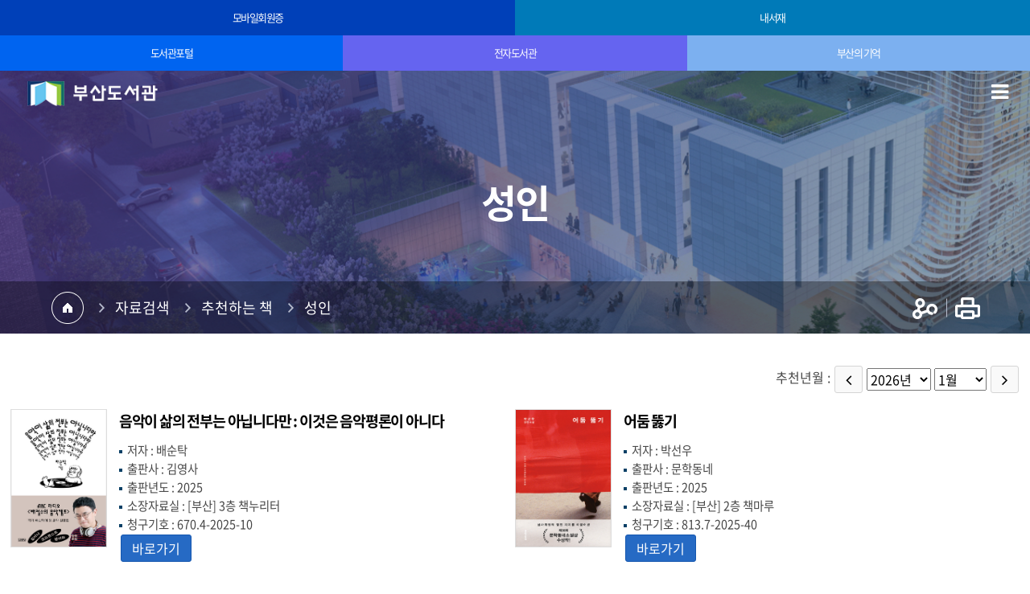

--- FILE ---
content_type: text/html;charset=utf-8
request_url: https://library.busan.go.kr/busanlibrary/board/index.do?menu_idx=180&manage_idx=608
body_size: 71180
content:








<!DOCTYPE html>
<html lang="ko">
<head>
<meta charset="utf-8">

<!-- <meta id="_csrf" name="_csrf" th:content=""/> -->
<!-- <meta id="_csrf_header" name="_csrf_header" th:content=""/> -->
<meta property="og:type" content="website">
<meta property="og:title" content="부산도서관">
<meta property="og:description" content="부산도서관">
<meta property="og:url" content="https://library.busan.go.kr/busanlibrary/index.do">
<link rel="canonical" href="https://library.busan.go.kr/busanlibrary/index.do">
<title>부산도서관 > 자료검색 > 추천하는 책 > 성인</title>
<!--[if IE]>
<meta http-equiv="X-UA-Compatible" content="IE=edge"/>
<![endif]-->
<meta name="viewport" content="width=device-width,initial-scale=1.0,minimum-scale=0,maximum-scale=10">

<link rel="apple-touch-icon" sizes="57x57" href="/resources/homepage/busanlibrary/favicon/apple-icon-57x57.png">
<link rel="apple-touch-icon" sizes="60x60" href="/resources/homepage/busanlibrary/favicon/apple-icon-60x60.png">
<link rel="apple-touch-icon" sizes="72x72" href="/resources/homepage/busanlibrary/favicon/apple-icon-72x72.png">
<link rel="apple-touch-icon" sizes="76x76" href="/resources/homepagebusanlibrary/favicon/apple-icon-76x76.png">
<link rel="apple-touch-icon" sizes="114x114" href="/resources/homepage/busanlibrary/favicon/apple-icon-114x114.png">
<link rel="apple-touch-icon" sizes="120x120" href="/resources/homepage/busanlibrary/favicon/apple-icon-120x120.png">
<link rel="apple-touch-icon" sizes="144x144" href="/resources/homepagebusanlibrary/favicon/apple-icon-144x144.png">
<link rel="apple-touch-icon" sizes="152x152" href="/resources/homepage/busanlibrary/favicon/apple-icon-152x152.png">
<link rel="apple-touch-icon" sizes="180x180" href="/resources/homepage/busanlibrary/favicon/apple-icon-180x180.png">
<link rel="icon" type="image/png" sizes="192x192"  href="/resources/homepage/busanlibrary/favicon/android-icon-192x192.png">
<link rel="icon" type="image/png" sizes="32x32" href="/resources/homepage/busanlibrary/favicon/favicon-32x32.png">
<link rel="icon" type="image/png" sizes="96x96" href="/resources/homepage/busanlibrary/favicon/favicon-96x96.png">
<link rel="icon" type="image/png" sizes="16x16" href="/resources/homepage/busanlibrary/favicon/favicon-16x16.png">
<link rel="manifest" href="/resources/homepage/busanlibrary/favicon/manifest.json">
<meta name="msapplication-TileColor" content="#ffffff">
<meta name="msapplication-TileImage" content="/resources/homepage/busanlibrary/favicon/ms-icon-144x144.png">
<meta name="theme-color" content="#ffffff">


<link rel="stylesheet" type="text/css" href="/resources/common/css/fontawesome.min.css">
<link rel="stylesheet" type="text/css" href="/resources/common/css/select2.min.css">
<link rel="stylesheet" type="text/css" href="/resources/common/css/jquery.mmenu.css"/>
<link rel="stylesheet" type="text/css" href="/resources/common/css/default-busanlibrary.css">
<link rel="stylesheet" type="text/css" href="/resources/common/css/login.css">
<link rel="stylesheet" type="text/css" href="/resources/board/css/default.css">
<link rel="stylesheet" type="text/css" href="/resources/book/css/common.css">
<link rel="stylesheet" type="text/css" href="/resources/common/css/guide.css">
<!--<link rel="stylesheet" type="text/css" href="/resources/common/css/sub_design.css"/>-->
<link rel="stylesheet" type="text/css" href="/resources/homepage/busanlibrary/css/default.css">
<link rel="stylesheet" type="text/css" href="/resources/homepage/busanlibrary/css/main.css">
<link rel="stylesheet" type="text/css" href="/resources/homepage/busanlibrary/css/sub_design.css">
<link rel="stylesheet" type="text/css" href="/resources/homepage/busanlibrary/css/main_curation_type.css">
<link rel="stylesheet" type="text/css" href="/resources/common/css/font-style.css">

<!--[if lte IE 7]>
<link rel="stylesheet" type="text/css" href="/resources/common/css/fontawesome-ie7.min.css"/>
<![endif]-->
<!--[if lte IE 8]>
<link rel="stylesheet" type="text/css" href="/resources/homepage/busanlibrary/css/ie.css"/>
<![endif]-->
<script src="/resources/common/js/jquery-1.12.4.min.js"></script>
<script src="/resources/common/js/jquery-ui-1.12.0.min.js"></script>
<script src="/resources/common/js/jquery-ui-1.12.0-datepicker.min.js"></script>
<script src="/resources/common/js/jquery.bxslider.min.js"></script>
<script src="/resources/common/js/jquery.mmenu.min.js"></script>
<script src="/resources/common/js/default.js"></script>
<script src="/resources/common/js/common.js"></script>
<script src="/resources/homepage/busanlibrary/js/common.js"></script>
<script src="/resources/common/js/kakao.min.js"></script>
<!-- <script type="text/javascript" src="/resources/homepage/busanlibrary/js/curation.js"></script> -->
<script type="application/ld+json">
{
 "@context": "http://schema.org",
 "@type": "Person",
 "name": "부산도서관",
 "url": "https://library.busan.go.kr",
 "sameAs": [
   "https://www.instagram.com/busanlibrary/",
   "https://twitter.com/busanlibrary",
   "https://www.youtube.com/channel/UC3ssgz-IGpgRWGcvGGcsamA"
 ]
}
</script>
</head>
<body>
<a href="#wrap" class="skip-to">본문 바로가기</a> 



<link rel="stylesheet" href="/resources/common/css/default_sub_lnb_new.css">
<script type="text/javascript" src="/resources/homepage/busanlibrary/js/sub_default.js"></script>
<script type="text/javascript">
$(function() {
	$('li#menu_13').addClass('active');
	$('li#menu_180').addClass('active');
	var halbaeNode = $('li#menu_13').parent().parent()[0];
	if ( halbaeNode != null && halbaeNode.nodeName == 'LI' ) {
		$(halbaeNode).addClass('active');
	}

	if('N' == 'Y'){
 		$('div#menuRatingDiv').load('/busanlibrary/module/menuSatisfaction/index.do?menu_idx=180');
	}
	
	$('a.shareBtn').on('click', function(e) {

		if($('div#share_layer').css('display') == 'none') {
			$('div#share_layer').show();
			e.preventDefault();
		} else {
			$('div#share_layer').hide();
			e.preventDefault();
		}

	});

	$('a#closeshareBox').on('click', function(e) {
		e.preventDefault();
		$('div#share_layer').hide();
	});

	$(window).scroll(function(){
		if($(this).scrollTop() > 0 ) {
			$('div#share_layer').hide();
		}
	});

	$("i.fa-external-link").remove();
	$('li.menu7').css('display','none');
});

//$(window).scroll(function(){
//	if ($(this).scrollTop() > 30) {
//		$('.Gnb').addClass("fix_menu");
//		$('#header h1').addClass("fix_menu");
//	} else {
//		$('.Gnb').removeClass("fix_menu");
//		$('#header h1').removeClass("fix_menu");
//	};
//});
</script>


<script type="text/javascript">
$(function() {
     
    $('div.Gnb ul.gnb-menu li.1Depth > a').on('mouseenter focus', function(){
			$('div.Gnb ul.gnb-menu li.List').removeClass('active');
			$('.Gnb').addClass('sel');
			$('#header').addClass('on');//2023.11 부산
			$('#allbg').fadeIn('1');	
			clearTimeout(submenuTimeout);
			submenuTimeout = setTimeout(function() {
				$("div.Gnb ul.gnb-menu li.List").addClass('active');
			}, 200);
		});

		$('div.Gnb').mouseleave(function(){
			clearTimeout(submenuTimeout);
			submenuTimeout = setTimeout(function() {
				$("div.Gnb ul.gnb-menu li.List").removeClass('active');
				$('#header').removeClass('on'); //2023.11 부산

				$('.Gnb').removeClass('sel');

				$('#allbg').fadeOut();
				
			}, 200);
		});
});

</script>

<div id="wrap" class="sub_wrap">
	
	<script type="text/javascript" src="/resources/common/js/jquery-barcode-2.0.2.min2.js"></script>
	<script type="text/javascript">
		<!--
		$(function(){
			function generateBarcode(){
				var value = "";
				var btype = "code128";
				var renderer = "css";
				var quietZone = false;
				if ($("#quietzone").is(':checked') || $("#quietzone").attr('checked')){
					quietZone = true;
				}
				var settings = {
					output:renderer,
					bgColor: "#FFFFFF",
					color: "#000000",
					barWidth: 2,
					barHeight: 55,
					moduleSize: 6,
					posX: 10,
					posY: 20,
					addQuietZone: 1
				};
				if ($("#rectangular").is(':checked') || $("#rectangular").attr('checked')){
					value = {code:value, rect: true};
				}
				if (renderer == 'canvas'){
					clearCanvas();
					$("#barcodeTarget").hide();
					$("#canvasTarget").show().barcode(value, btype, settings);
				} else {
					$("#canvasTarget").hide();
					$("#barcodeTarget").html("").show().barcode(value, btype, settings);
				}
			}
			function showConfig1D() {
				$('.config .barcode1D').show();
				$('.config .barcode2D').hide();
			}
			function showConfig2D() {
				$('.config .barcode1D').hide();
				$('.config .barcode2D').show();
			}
			function clearCanvas() {
				var canvas = $('#canvasTarget').get(0);
				var ctx = canvas.getContext('2d');
				ctx.lineWidth = 1;
				ctx.lineCap = 'butt';
				ctx.fillStyle = '#FFFFFF';
				ctx.strokeStyle  = '#000000';
				ctx.clearRect (0, 0, canvas.width, canvas.height);
				ctx.strokeRect (0, 0, canvas.width, canvas.height);
			}
			generateBarcode();
			$('a.mCard').click(function() {
				$('#mobile_library_card, .mask').addClass( "on" );
			});

			$('.btn_close').click(function() {
				$('#mobile_library_card, .mask').removeClass( "on" );
			});
			/*레이어 팝업 가운데 정렬 */
			$("#mobile_library_card").css("position", "absolute");
			$("#mobile_library_card").css("top", Math.max(0, (($(window).height() - $("#mobile_library_card").outerHeight()) / 2) + $(window).scrollTop()) + "px");
			$("#mobile_library_card").css("left", Math.max(0, (($(window).width() - $("#mobile_library_card").outerWidth()) / 2) + $(window).scrollLeft()) + "px");
			$("#mobile_library_card").css("z-index", "11");
		});
		//-->
	</script>

	<!-- 모바일 대출증 추가 -->
	<div class="mask"></div>
	<div id="mobile_library_card">
		<div class="library_card_header">
			<h2 class="library_card_title">모바일회원증</h2>
			<a href="javascript:close_window();"><div class="btn_close">닫기</div></a>
		</div>
		<div class="library_card_wrap">
			<div class="mobile_loan_card">
				<!-- <img src="/resources/common/img/img_card02.png" alt="대출증카드이미지"> -->
			</div>
			<div class="library_card_info">
				
					정회원만 이용가능한 메뉴 입니다. <br/>도서관에 방문하여 대출번호를 부여받으세요.
				
				
				<div class="barcode">
					<div id="barcodeTarget" class="barcodeTarget"></div>
					<canvas id="canvasTarget" width="100" height="100" style="width: 100%; height: 100%;"></canvas>
					<p><span>&nbsp;&nbsp;&nbsp;</span></p>
					<p>2026-01-18 03:07:23</p>
				</div>
				
				<div class="library_card_rule">
					<h3>대출규정</h3>
					<p><b>본 회원증은 본인만 사용할 수 있습니다.</b></p>
					<dl>
						<!-- <dt>대출권수<span>:</span></dt>
						<dd>도서관별 5권</dd> -->
						<dt>대출기간<span>:</span></dt>
						<dd>14일</dd>
						<dt>이용정지기간 : 연체일수(여러 권일 경우 가장 긴 연체일 수)</dt>
						<dd></dd>
					</dl>
				</div>
				<div class="user_info">
					<input type="hidden" name="_csrf" value="ced092d0-7e4e-407a-a7b5-554d8b960f37" />
					<a href="/busanlibrary/intro/join/modifyCheck.do?menu_idx=76" title="정보변경 페이지로 이동하기">개인정보수정</a>
					<a href="/busanlibrary/intro/login/logout.do" title="로그아웃하기">로그아웃</a>
				</div>
			</div>
		</div>
	</div>
	<!-- 모바일 대출증 추가 -->


	




<div id="header">
	
<div class="l-util">
<a href="/busanlibrary/sitemap/index.do?menu_idx=69" class="last-box"><img src="/resources/homepage/busanlibrary/img/sitemap-icon.png" alt="사이트맵"></a>
	        		<ul>
					
					
					
					<li class="mobile-version"><a href="javascript:alert('로그인후 이용가능합니다.'); location.href='/busanlibrary/intro/login/index.do?menu_idx=56';" class="red-box" title="모바일회원증">모바일회원증</a></li>
					
					

				    <li class="mobile-version"><a href="/busanlibrary/intro/search/loan/index.do?menu_idx=76" class="purple-box">내서재</a></li>
			
					<li><a href="/portal/index.do" target="_blank" class="blue-box">도서관포털</a></li>
					<li><a href="/elib/index.do" target="_blank" class="green-box">전자도서관</a></li>
					<li><a href="/archive/index.do" target="_blank" class="purple-box2">부산의 기억</a></li>
				</ul>
			</div>
	<nav id="menu"></nav>

	<div class="tnb">
		<div class="section">
		
			<h1 class="mobile-logo"><a href="/busanlibrary/index.do" title="로고"><img src="/resources/homepage/busanlibrary/img/logo_wh.png" alt="부산도서관"/></a></h1>

			<div class="mmode m-menu">
				<a href="#menu" title="메뉴"><i class="fa fa-navicon"></i><span class="blind">메뉴</span></a>
			</div>

			<div class="util">
				<input type="hidden" name="_csrf" value="ced092d0-7e4e-407a-a7b5-554d8b960f37">
				
					
					
					
						<a href="/busanlibrary/intro/login/index.do?menu_idx=56">로그인</a>
						<span class="txt-bar"></span>
						<a href="/busanlibrary/intro/join/index.do?menu_idx=57">회원가입</a>
						<span class="txt-bar"></span>
						<a href="/busanlibrary/intro/search/loan/index.do?menu_idx=76">내서재</a>
						<span class="txt-bar"></span>
						<a href="/busanlibrary/intro/join/integration.do?menu_idx=60">통합회원인증</a>
					
				

             <div class="sns_node">
				<a href="https://www.instagram.com/busanlibrary/" target="_blank" class="sitemap-img2" style="padding-left:18px;">
					<img src="/resources/homepage/busanlibrary/img/top_sns_01_n.png" alt="인스타그램">
				</a>
				<!--<a href="https://twitter.com/busanlibrary" target="_blank" class="sitemap-img2">
					<img src="/resources/homepage/busanlibrary/img/top_sns_02.png" alt="트위터" />
				</a>
				<a href="https://www.facebook.com/" target="_blank" class="sitemap-img2">
					<img src="/resources/homepage/busanlibrary/img/top_sns_03.png" alt="페이스북" />
				</a>-->
				<a href="https://www.youtube.com/channel/UC3ssgz-IGpgRWGcvGGcsamA" target="_blank" class="sitemap-img2">
					<img src="/resources/homepage/busanlibrary/img/top_sns_04_n.png" alt="유튜브">
				</a>
              </div>
			</div>
			<div class="end"></div>
		</div>
		
	</div>


	



	<div class="head">
		<div class="Gnb">
			<h2 class="blind">주메뉴</h2>
			<div class="section">
				<h1 class="web-logo"><a href="/busanlibrary/index.do" title="로고"><span class="blind">로고</span><!-- <img src="/resources/homepage/busanlibrary/img/logo_w.png" alt="부산도서관"/> --></a></h1>

				<!-- menu S -->
				<div class="g-menu">
					<ul class="gnb-menu">
<li class="List 1Depth menu1 menu_109"><a href="/busanlibrary/html.do?menu_idx=109" ><span>대표도서관</span></a>
<ul class="SubMenu">
<li class="2Depth menu_110"><a href="/busanlibrary/html.do?menu_idx=110" ><span>대표도서관 역할</span></a></li>
<li class="2Depth menu_111"><a href="/busanlibrary/html.do?menu_idx=111" ><span>도서관 관련 규정</span></a></li>
<li class="2Depth menu_216"><a href="/busanlibrary/html.do?menu_idx=216" ><span>지역도서관 운영 지원</span></a></li>
<li class="2Depth menu_217"><a href="/busanlibrary/html.do?menu_idx=217" ><span>지역도서관 특성화 주제</span></a></li>
<li class="2Depth menu_218"><a href="/busanlibrary/board/index.do?menu_idx=218&manage_idx=614" ><span>연구·조사 자료실</span></a></li></ul></li>
<li class="List 1Depth menu2 menu_1"><a href="/busanlibrary/html.do?menu_idx=1" ><span>자료검색</span></a>
<ul class="SubMenu">
<li class="2Depth menu_9"><a href="/busanlibrary/html.do?menu_idx=9" ><span>소장자료</span></a>
<ul>
<li class="3Depth menu_159"><a href="/busanlibrary/intro/totalSearch/index.do?menu_idx=159" ><span>통합검색</span></a></li>
<li class="3Depth menu_249"><a href="/busanlibrary/html.do?menu_idx=249" ><span>소장자료검색</span></a>
<ul>
<li class="4Depth menu_71"><a href="/busanlibrary/intro/search/index.do?menu_idx=71&booktype=BOOK" ><span>일반검색</span></a></li>
<li class="4Depth menu_248"><a href="/busanlibrary/intro/search/indexDetail.do?menu_idx=248" ><span>상세검색</span></a></li>
<li class="4Depth menu_117"><a href="/busanlibrary/module/elib/asp/webdb/poem.do?menu_idx=117" ><span>시요일</span></a></li>
<li class="4Depth menu_227"><a href="https://library.busan.go.kr/elib/module/elib/asp/search/bookcosmos.do?menu_idx=118" ><span>북집(주간책톡)</span></a></li>
<li class="4Depth menu_251"><a href="https://library.busan.go.kr/busanlibrary/module/elib/asp/webdb/efuture.do?menu_idx=251" ><span>이퓨쳐 이라이브러리</span></a></li>
<li class="4Depth menu_225"><a href="/busanlibrary/module/elib/asp/electronic/seriandu.do?menu_idx=225" ><span>SERI&U지식도서관</span></a></li>
<li class="4Depth menu_119"><a href="/busanlibrary/module/elib/asp/webdb/medictv.do?menu_idx=119" ><span>Medici.tv</span></a></li>
<li class="4Depth menu_187"><a href="/busanlibrary/module/elib/asp/webdb/Music.do?menu_idx=187" ><span>Music and Dance Online</span></a></li>
<li class="4Depth menu_188"><a href="/busanlibrary/module/elib/asp/webdb/classical.do?menu_idx=188" ><span>Classical Scores Library</span></a></li>
<li class="4Depth menu_220"><a href="/busanlibrary/module/elib/asp/search/naxos.do?menu_idx=220" ><span>Naxos Music Library</span></a></li>
<li class="4Depth menu_183"><a href="/busanlibrary/module/elib/asp/webdb/dbpia.do?menu_idx=183" ><span>DBpia</span></a></li>
<li class="4Depth menu_184"><a href="/busanlibrary/module/elib/asp/webdb/krpia.do?menu_idx=184" ><span>KRpia</span></a></li>
<li class="4Depth menu_185"><a href="/busanlibrary/module/elib/asp/webdb/ProQuest.do?menu_idx=185" ><span>ProQuest Central</span></a></li>
<li class="4Depth menu_186"><a href="/busanlibrary/module/elib/asp/webdb/Ebook.do?menu_idx=186" ><span>Ebook Central Academic Complete</span></a></li>
<li class="4Depth menu_235"><a href="/busanlibrary/module/elib/asp/webdb/koreaa2z.do?menu_idx=235" ><span>KoreaA2Z</span></a></li>
<li class="4Depth menu_253"><a href="/busanlibrary/module/elib/asp/webdb/PublicOnline.do?menu_idx=253" ><span>Public Library Video Online</span></a></li>
<li class="4Depth menu_120"><a href="/busanlibrary/module/elib/asp/elarning/darakwon.do?menu_idx=120" ><span>다락원사이버어학원</span></a></li>
<li class="4Depth menu_121"><a href="/busanlibrary/module/elib/asp/elarning/itgo.do?menu_idx=121" ><span>아이티고 IT강좌</span></a></li>
<li class="4Depth menu_189"><a href="/busanlibrary/module/elib/asp/electronic/moazine.do?menu_idx=189" ><span>모아진</span></a></li>
<li class="4Depth menu_190"><a href="/busanlibrary/module/elib/asp/electronic/vogue.do?menu_idx=190" ><span>Vogue</span></a></li>
<li class="4Depth menu_209"><a href="/busanlibrary/module/elib/asp/webdb/pressreader.do?menu_idx=209" ><span>Pressreader</span></a></li></ul></li>
<li class="3Depth menu_89"><a href="/busanlibrary/intro/search/index.do?menu_idx=89&booktype=NONBOOK&separateShelfCode=BHI,BHM,BHO,BJI,BHN,BJK,BJL,BJM" ><span>전자책</span></a></li>
<li class="3Depth menu_90"><a href="/busanlibrary/intro/search/index.do?menu_idx=90&booktype=NONBOOK&separateShelfCode=BHN,BJK,BJL,BJM" ><span>오디오북</span></a></li>
<li class="3Depth menu_91"><a href="/busanlibrary/intro/search/index.do?menu_idx=91&booktype=NONBOOK&media_code=PD&separateShelfCode=BHK,BHL,BJG" ><span>DVD검색</span></a></li>
<li class="3Depth menu_72"><a href="/busanlibrary/intro/search/index.do?menu_idx=72&booktype=SERIAL&shelfCode=BS01,BS02,BS03,BS04,BS05,BS09,BS10,BS11" ><span>연속간행물검색</span></a></li>
<li class="3Depth menu_222"><a href="/busanlibrary/board/index.do?menu_idx=222&manage_idx=618" ><span>점자도서</span></a></li></ul></li>
<li class="2Depth menu_10"><a href="/busanlibrary/html.do?menu_idx=10" ><span>온라인콘텐츠</span></a>
<ul>
<li class="3Depth menu_195"><a href="/busanlibrary/module/elib/asp/search/allcontents.do?menu_idx=195" ><span>전체보기</span></a></li>
<li class="3Depth menu_205"><a href="/busanlibrary/module/elib/asp/search/wonmunsearch.do?menu_idx=205" ><span>원문검색</span></a></li>
<li class="3Depth menu_80"><a href="/busanlibrary/html.do?menu_idx=80" ><span>독서</span></a></li>
<li class="3Depth menu_213"><a href="/busanlibrary/html.do?menu_idx=213" ><span>인문·예술</span></a></li>
<li class="3Depth menu_214"><a href="/busanlibrary/html.do?menu_idx=214" ><span>학술DB</span></a></li>
<li class="3Depth menu_81"><a href="/busanlibrary/html.do?menu_idx=81" ><span>이러닝</span></a></li>
<li class="3Depth menu_149"><a href="/busanlibrary/module/elib/asp/electronic/moazine.do?menu_idx=149" ><span>전자잡지·신문</span></a></li>
<li class="3Depth menu_84"><a href="/busanlibrary/module/elib/asp/search/metasearch.do?menu_idx=84" ><span>무료DB</span></a></li></ul></li>
<li class="2Depth menu_11"><a href="/busanlibrary/intro/search/newBook/index.do?menu_idx=11" ><span>새로들어온책</span></a></li>
<li class="2Depth menu_12"><a href="/busanlibrary/intro/search/bestBook/index.do?menu_idx=12" ><span>대출이많은책</span></a></li>
<li class="2Depth menu_13"><a href="/busanlibrary/board/index.do?menu_idx=13&manage_idx=3" ><span>추천하는 책</span></a>
<ul>
<li class="3Depth menu_178"><a href="/busanlibrary/board/index.do?menu_idx=178&manage_idx=606" ><span>어린이</span></a></li>
<li class="3Depth menu_179"><a href="/busanlibrary/board/index.do?menu_idx=179&manage_idx=607" ><span>청소년</span></a></li>
<li class="3Depth menu_180"><a href="/busanlibrary/board/index.do?menu_idx=180&manage_idx=608" ><span>성인</span></a></li>
<li class="3Depth menu_181"><a href="/busanlibrary/board/index.do?menu_idx=181&manage_idx=605" ><span>북큐레이션 도서</span></a></li>
<li class="3Depth menu_221"><a href="/busanlibrary/board/index.do?menu_idx=221&manage_idx=617" ><span>전자책, 오디오북</span></a></li></ul></li>
<li class="2Depth menu_14"><a href="/busanlibrary/html.do?menu_idx=14" ><span>부산자료</span></a>
<ul>
<li class="3Depth menu_73"><a href="/busanlibrary/html.do?menu_idx=73" ><span>부산시발간물</span></a></li>
<li class="3Depth menu_92"><a href="/busanlibrary/html.do?menu_idx=92" ><span>부산시보고서</span></a></li>
<li class="3Depth menu_93"><a href="/busanlibrary/html.do?menu_idx=93" ><span>부산관련웹사이트</span></a></li></ul></li></ul></li>
<li class="List 1Depth menu3 menu_2"><a href="/busanlibrary/html.do?menu_idx=2" ><span>신청·예약</span></a>
<ul class="SubMenu">
<li class="2Depth menu_15"><a href="/busanlibrary/module/teach/index.do?menu_idx=15" ><span>행사·강좌</span></a>
<ul>
<li class="3Depth menu_115"><a href="/busanlibrary/module/teach/index.do?menu_idx=115&searchCate1=0" ><span>행사신청</span></a></li>
<li class="3Depth menu_96"><a href="/busanlibrary/module/teach/index.do?menu_idx=96&searchCate1=18" ><span>강좌신청</span></a></li></ul></li>
<li class="2Depth menu_240"><a href="/busanlibrary/html.do?menu_idx=240" ><span>실감형 동화</span></a>
<ul>
<li class="3Depth menu_167"><a href="/busanlibrary/html.do?menu_idx=167" ><span>실감형 동화</span></a></li>
<li class="3Depth menu_239"><a href="/busanlibrary/module/teach/index.do?menu_idx=239&searchCate1=23&group_idx=16" ><span>실감형 체험관 신청</span></a></li>
<li class="3Depth menu_241"><a href="/busanlibrary/module/teach/index.do?menu_idx=241&searchCate1=23&group_idx=9" ><span>실감형 동화구연 신청</span></a></li></ul></li>
<li class="2Depth menu_16"><a href="/busanlibrary/html.do?menu_idx=16" ><span>비치희망도서</span></a>
<ul>
<li class="3Depth menu_203"><a href="/busanlibrary/html.do?menu_idx=203" ><span>신청안내</span></a></li>
<li class="3Depth menu_204"><a href="/busanlibrary/intro/search/hope/req.do?menu_idx=204" ><span>비치희망도서신청</span></a></li></ul></li>
<li class="2Depth menu_206"><a href="/busanlibrary/html.do?menu_idx=206" ><span>지역서점 바로대출</span></a></li>
<li class="2Depth menu_17"><a href="/busanlibrary/html.do?menu_idx=17" ><span>기증·납본</span></a>
<ul>
<li class="3Depth menu_123"><a href="/busanlibrary/html.do?menu_idx=123" ><span>기증안내</span></a></li>
<li class="3Depth menu_124"><a href="/busanlibrary/module/donateBook/edit.do?menu_idx=124" ><span>기증신청</span></a></li>
<li class="3Depth menu_150"><a href="/busanlibrary/module/donateBook/index.do?menu_idx=150" ><span>기증신청 내역확인</span></a></li>
<li class="3Depth menu_211"><a href="/busanlibrary/board/index.do?menu_idx=211&manage_idx=610" ><span>기증자 소개</span></a></li>
<li class="3Depth menu_126"><a href="/busanlibrary/html.do?menu_idx=126" ><span>납본안내</span></a></li></ul></li>
<li class="2Depth menu_18"><a href="/busanlibrary/html.do?menu_idx=18" ><span>도서관견학</span></a>
<ul>
<li class="3Depth menu_137"><a href="/busanlibrary/html.do?menu_idx=137" ><span>기관견학</span></a></li>
<li class="3Depth menu_208"><a href="/busanlibrary/html.do?menu_idx=208" ><span>어린이견학</span></a></li>
<li class="3Depth menu_138"><a href="/busanlibrary/module/excursions/index.do?menu_idx=138" ><span>견학신청</span></a></li></ul></li>
<li class="2Depth menu_238"><a href="/busanlibrary/html.do?menu_idx=238" ><span>시설예약</span></a>
<ul>
<li class="3Depth menu_139"><a href="/busanlibrary/html.do?menu_idx=139" ><span>시설대관</span></a></li></ul></li>
<li class="2Depth menu_232"><a href="/busanlibrary/html.do?menu_idx=232" ><span>소담방예약</span></a>
<ul>
<li class="3Depth menu_233"><a href="/busanlibrary/html.do?menu_idx=233" ><span>소담방예약안내</span></a></li>
<li class="3Depth menu_234"><a href="/busanlibrary/module/circlesRoom/index.do?menu_idx=234" ><span>소담방예약</span></a></li></ul></li>
<li class="2Depth menu_21"><a href="/busanlibrary/html.do?menu_idx=21" ><span>자원봉사</span></a></li>
<li class="2Depth menu_162"><a href="/busanlibrary/html.do?menu_idx=162" ><span>책이음서비스</span></a></li>
<li class="2Depth menu_24"><a href="/busanlibrary/html.do?menu_idx=24" ><span>책나래서비스</span></a></li>
<li class="2Depth menu_25"><a href="/busanlibrary/html.do?menu_idx=25" ><span>책바다서비스</span></a></li></ul></li>
<li class="List 1Depth menu4 menu_3"><a href="/busanlibrary/html.do?menu_idx=3" ><span>독서문화</span></a>
<ul class="SubMenu">
<li class="2Depth menu_29"><a href="/busanlibrary/html.do?menu_idx=29" ><span>독서의달</span></a></li>
<li class="2Depth menu_30"><a href="/busanlibrary/html.do?menu_idx=30" ><span>도서관주간</span></a></li>
<li class="2Depth menu_28"><a href="/busanlibrary/html.do?menu_idx=28" ><span>독서회</span></a>
<ul>
<li class="3Depth menu_191"><a href="/busanlibrary/html.do?menu_idx=191" ><span>독서회 안내</span></a></li>
<li class="3Depth menu_192"><a href="/busanlibrary/html.do?menu_idx=192" ><span>온라인 모집 안내</span></a></li></ul></li>
<li class="2Depth menu_31"><a href="/busanlibrary/board/index.do?menu_idx=31&manage_idx=11" ><span>전시행사</span></a></li>
<li class="2Depth menu_229"><a href="/busanlibrary/html.do?menu_idx=229" ><span>부산시민 독후감 공모</span></a>
<ul>
<li class="3Depth menu_242"><a href="/busanlibrary/board/index.do?menu_idx=242&manage_idx=632" ><span>범시민독후감</span></a></li>
<li class="3Depth menu_243"><a href="/busanlibrary/board/index.do?menu_idx=243&manage_idx=633" ><span>원북원독후감</span></a></li></ul></li>
<li class="2Depth menu_250"><a href="/busanlibrary/module/quizReq/index.do?menu_idx=250" ><span>어린이독서퀴즈</span></a></li></ul></li>
<li class="List 1Depth menu5 menu_4"><a href="/busanlibrary/html.do?menu_idx=4" ><span>열린공간</span></a>
<ul class="SubMenu">
<li class="2Depth menu_158"><a href="/busanlibrary/module/calendarManage/index.do?menu_idx=158" ><span>이달의행사</span></a></li>
<li class="2Depth menu_34"><a href="/busanlibrary/board/index.do?menu_idx=34&manage_idx=14" ><span>공지사항</span></a></li>
<li class="2Depth menu_231"><a href="/busanlibrary/board/index.do?menu_idx=231&manage_idx=624" ><span>언론보도</span></a></li>
<li class="2Depth menu_200"><a href="/busanlibrary/board/index.do?menu_idx=200&manage_idx=15" ><span>자주하는 질문</span></a></li>
<li class="2Depth menu_37"><a href="/busanlibrary/html.do?menu_idx=37" ><span>사서에게물어보세요</span></a></li>
<li class="2Depth menu_212"><a href="https://www.busan.go.kr/minwon/myminwon" target="_blank" rel="noopener noreferrer"><span>부산도서관에바란다</span></a></li>
<li class="2Depth menu_41"><a href="/busanlibrary/module/survey/index.do?menu_idx=41" ><span>설문조사</span></a></li>
<li class="2Depth menu_254"><a href="/busanlibrary/html.do?menu_idx=254" ><span>도서관소식지</span></a></li></ul></li>
<li class="List 1Depth menu6 menu_5"><a href="/busanlibrary/html.do?menu_idx=5" ><span>도서관안내</span></a>
<ul class="SubMenu">
<li class="2Depth menu_146"><a href="/busanlibrary/html.do?menu_idx=146" ><span>인사말</span></a></li>
<li class="2Depth menu_44"><a href="/busanlibrary/html.do?menu_idx=44" ><span>연혁</span></a></li>
<li class="2Depth menu_45"><a href="/busanlibrary/module/organization/index.do?menu_idx=45" ><span>조직·업무</span></a></li>
<li class="2Depth menu_46"><a href="/busanlibrary/html.do?menu_idx=46" ><span>자료현황</span></a></li>
<li class="2Depth menu_47"><a href="/busanlibrary/html.do?menu_idx=47" ><span>시설현황</span></a>
<ul>
<li class="3Depth menu_170"><a href="/busanlibrary/html.do?menu_idx=170" ><span>전체시설현황</span></a></li>
<li class="3Depth menu_171"><a href="/busanlibrary/html.do?menu_idx=171" ><span>책누리터</span></a></li>
<li class="3Depth menu_172"><a href="/busanlibrary/html.do?menu_idx=172" ><span>부산애뜰</span></a></li>
<li class="3Depth menu_173"><a href="/busanlibrary/html.do?menu_idx=173" ><span>책마루</span></a></li>
<li class="3Depth menu_174"><a href="/busanlibrary/html.do?menu_idx=174" ><span>디지털존</span></a></li>
<li class="3Depth menu_175"><a href="/busanlibrary/html.do?menu_idx=175" ><span>전시실</span></a></li>
<li class="3Depth menu_169"><a href="/busanlibrary/html.do?menu_idx=169" ><span>꿈뜨락 어린이실</span></a></li>
<li class="3Depth menu_176"><a href="/busanlibrary/html.do?menu_idx=176" ><span>모들락 극장</span></a></li>
<li class="3Depth menu_177"><a href="/busanlibrary/html.do?menu_idx=177" ><span>혜윰마당(회의실)</span></a></li></ul></li>
<li class="2Depth menu_48"><a href="/busanlibrary/html.do?menu_idx=48" ><span>이용안내</span></a>
<ul>
<li class="3Depth menu_97"><a href="/busanlibrary/html.do?menu_idx=97" ><span>운영시간·휴관일</span></a></li>
<li class="3Depth menu_98"><a href="/busanlibrary/html.do?menu_idx=98" ><span>도서대출</span></a></li>
<li class="3Depth menu_166"><a href="/busanlibrary/html.do?menu_idx=166" ><span>공동보존서고자료</span></a></li>
<li class="3Depth menu_99"><a href="/busanlibrary/html.do?menu_idx=99" ><span>시설이용</span></a></li>
<li class="3Depth menu_100"><a href="/busanlibrary/html.do?menu_idx=100" ><span>자료실이용</span></a></li>
<li class="3Depth menu_101"><a href="/busanlibrary/html.do?menu_idx=101" ><span>회원가입</span></a></li>
<li class="3Depth menu_161"><a href="/busanlibrary/html.do?menu_idx=161" ><span>모바일바로가기안내</span></a></li></ul></li>
<li class="2Depth menu_49"><a href="/busanlibrary/html.do?menu_idx=49" ><span>찾아오시는길</span></a></li></ul></li>
<li class="List 1Depth menu7 menu_6"><a href="/busanlibrary/html.do?menu_idx=6" ><span>내서재</span></a>
<ul class="SubMenu">
<li class="2Depth menu_74"><a href="/busanlibrary/intro/join/modifyCheck.do?menu_idx=74" ><span>회원정보수정</span></a></li>
<li class="2Depth menu_148"><a href="/busanlibrary/intro/join/reAgree.do?menu_idx=148" ><span>개인정보 재동의</span></a></li>
<li class="2Depth menu_50"><a href="/busanlibrary/html.do?menu_idx=50" ><span>대출현황</span></a>
<ul>
<li class="3Depth menu_76"><a href="/busanlibrary/intro/search/loan/index.do?menu_idx=76" ><span>대출중도서</span></a></li>
<li class="3Depth menu_77"><a href="/busanlibrary/intro/search/loan/history.do?menu_idx=77" ><span>대출이력</span></a></li></ul></li>
<li class="2Depth menu_51"><a href="/busanlibrary/intro/search/resve/index.do?menu_idx=51" ><span>예약현황</span></a></li>
<li class="2Depth menu_52"><a href="/busanlibrary/intro/search/hope/index.do?menu_idx=52" ><span>희망도서신청현황</span></a></li>
<li class="2Depth menu_54"><a href="/busanlibrary/module/teach/applyList.do?menu_idx=54" ><span>수강신청현황</span></a></li>
<li class="2Depth menu_55"><a href="/busanlibrary/module/bookBasket/index.do?menu_idx=55" ><span>나의관심도서</span></a></li>
<li class="2Depth menu_75"><a href="/busanlibrary/intro/join/secessionForm.do?menu_idx=75" ><span>회원탈퇴</span></a></li>
<li class="2Depth menu_193"><a href="/busanlibrary/module/circlesRoom/list.do?menu_idx=193" ><span>시설물예약신청내역</span></a></li></ul></li></ul>


					<a href="/busanlibrary/sitemap/index.do?menu_idx=69" class="last-box"><img src="/resources/homepage/busanlibrary/img/sitemap-icon.png" alt="사이트맵"></a>

					<div class="mmode w_utill">
					<input type="hidden" name="_csrf" value="ced092d0-7e4e-407a-a7b5-554d8b960f37">
					
						
						
						
							<a href="/busanlibrary/intro/login/index.do?menu_idx=56" class="btn1">
								
								<span><i class="fa fa-lock"></i>로그인</span>
							</a>
							<a href="/busanlibrary/intro/join/index.do?menu_idx=57" class="btn2">
								
								<span><i class="fa fa-user-plus"></i>회원가입</span>
							</a>
							<a href="/busanlibrary/intro/join/integration.do?menu_idx=60" class="btn2">
								
								<span><i class="fa fa-user-plus"></i>통합회원인증</span>
							</a>
						
					
					</div>
				</div>
				<!-- menu E -->
			</div>
			<div class="mask">&nbsp;</div>
		</div>
	</div>
	<div id="allbg"></div>

</div>
	
	<div id="container" class="subpage">
		<div class="sub-visual" >
			<div class="doc-head">
						<div class="doc-title">
							<h3>성인</h3>
						</div>
						<div class="end"></div>
			</div>
			<div class="doc-info-bg">
				<div class="doc-info">
					<ol>
						<li class="first"><a href="/busanlibrary/index.do"><img src="/resources/common/img/sub_home_new.png" alt="HOME"></a></li>
						<li><a href="/busanlibrary/intro/totalSearch/index.do?menu_idx=159">자료검색</a></li>
<li><a href="/busanlibrary/board/index.do?menu_idx=178&manage_idx=606">추천하는 책</a></li>
<li><a href="/busanlibrary/board/index.do?menu_idx=180&manage_idx=608">성인</a></li>

					</ol>

					<div class="shareArea">
						<ul>
							<!--<li><a href="" class="sub-qrcode" keyValue="true"><img src="/resources/homepage/busanlibrary/img/sub_qr.png" alt="qr코드 보기"></a></li>-->
							<li><a href="#" class="shareBtn snsBtn"><img src="/resources/homepage/busanlibrary/img/sub_sns.png" alt="sns 바로가기"></a>

									<div id="share_layer">
										<div class="shareAllBtns" >
											<ul class="shareBox">
												<li><a href="" class="sub-facebook" data-keyValue1="h31" data-keyValue2="180" data-keyValue3="성인" data-keyValue4="부산도서관"><img src="/resources/common/img/sns_facebook_btn.png" alt="부산도서관 페이스북 바로가기" class="shareIcon" style="padding-left:3px;padding-right:3px;margin:0"></a></li>
												<li><a href="" class="sub-twitter" data-keyValue1="h31" data-keyValue2="180" data-keyValue3="성인" data-keyValue4="부산도서관"><img src="/resources/common/img/sns_twitter_btn.png" alt="부산도서관 트위터로 공유하기" class="shareIcon" style="padding-left:3px;padding-right:3px;margin:0"></a></li>
												<li><a href="#" id="closeshareBox" class="close shareIconArea" title="닫기" ><img src="/resources/common/img/sns-close.png" alt="sns-close" class="shareIcon" style="padding-left:3px;padding-right:3px;margin:0"/></a></li>
											</ul>
										</div>
									</div>

							</li>
							<li class="last"><a href="#" onclick="contentPrint();"><img src="/resources/homepage/busanlibrary/img/sub_print.png" alt="현재페이지 인쇄"></a></li>
						</ul>
					</div>
					<div class="end"></div>
				</div>
			</div>
		</div>

		<div class="section">
			
			<div class="lnb">
				<h2><b>자료검색</b></h2>
				<ul class="SubMenu">
<li id="menu_9"><a href="/busanlibrary/html.do?menu_idx=9" ><span>소장자료</span></a>
<ul class="SubMenu">
<li id="menu_159"><a href="/busanlibrary/intro/totalSearch/index.do?menu_idx=159" ><span>통합검색</span></a></li>
<li id="menu_249"><a href="/busanlibrary/html.do?menu_idx=249" ><span>소장자료검색</span></a>
<ul class="SubMenu">
<li id="menu_71"><a href="/busanlibrary/intro/search/index.do?menu_idx=71&booktype=BOOK" ><span>일반검색</span></a></li>
<li id="menu_248"><a href="/busanlibrary/intro/search/indexDetail.do?menu_idx=248" ><span>상세검색</span></a></li></ul></li>
<li id="menu_89"><a href="/busanlibrary/intro/search/index.do?menu_idx=89&booktype=NONBOOK&separateShelfCode=BHI,BHM,BHO,BJI,BHN,BJK,BJL,BJM" ><span>전자책</span></a></li>
<li id="menu_90"><a href="/busanlibrary/intro/search/index.do?menu_idx=90&booktype=NONBOOK&separateShelfCode=BHN,BJK,BJL,BJM" ><span>오디오북</span></a></li>
<li id="menu_91"><a href="/busanlibrary/intro/search/index.do?menu_idx=91&booktype=NONBOOK&media_code=PD&separateShelfCode=BHK,BHL,BJG" ><span>DVD검색</span></a></li>
<li id="menu_72"><a href="/busanlibrary/intro/search/index.do?menu_idx=72&booktype=SERIAL&shelfCode=BS01,BS02,BS03,BS04,BS05,BS09,BS10,BS11" ><span>연속간행물검색</span></a></li>
<li id="menu_222"><a href="/busanlibrary/board/index.do?menu_idx=222&manage_idx=618" ><span>점자도서</span></a></li></ul></li>
<li id="menu_10"><a href="/busanlibrary/html.do?menu_idx=10" ><span>온라인콘텐츠</span></a>
<ul class="SubMenu">
<li id="menu_195"><a href="/busanlibrary/module/elib/asp/search/allcontents.do?menu_idx=195" ><span>전체보기</span></a></li>
<li id="menu_205"><a href="/busanlibrary/module/elib/asp/search/wonmunsearch.do?menu_idx=205" ><span>원문검색</span></a></li>
<li id="menu_80"><a href="/busanlibrary/html.do?menu_idx=80" ><span>독서</span></a>
<ul class="SubMenu">
<li id="menu_117"><a href="/busanlibrary/module/elib/asp/webdb/poem.do?menu_idx=117" ><span>시요일</span></a></li>
<li id="menu_227"><a href="https://library.busan.go.kr/elib/module/elib/asp/search/bookcosmos.do?menu_idx=118" ><span>북집(주간책톡)</span></a></li>
<li id="menu_251"><a href="https://library.busan.go.kr/busanlibrary/module/elib/asp/webdb/efuture.do?menu_idx=251" ><span>이퓨쳐 이라이브러리</span></a></li></ul></li>
<li id="menu_213"><a href="/busanlibrary/html.do?menu_idx=213" ><span>인문·예술</span></a>
<ul class="SubMenu">
<li id="menu_225"><a href="/busanlibrary/module/elib/asp/electronic/seriandu.do?menu_idx=225" ><span>SERI&U지식도서관</span></a></li>
<li id="menu_119"><a href="/busanlibrary/module/elib/asp/webdb/medictv.do?menu_idx=119" ><span>Medici.tv</span></a></li>
<li id="menu_187"><a href="/busanlibrary/module/elib/asp/webdb/Music.do?menu_idx=187" ><span>Music and Dance Online</span></a></li>
<li id="menu_188"><a href="/busanlibrary/module/elib/asp/webdb/classical.do?menu_idx=188" ><span>Classical Scores Library</span></a></li>
<li id="menu_220"><a href="/busanlibrary/module/elib/asp/search/naxos.do?menu_idx=220" ><span>Naxos Music Library</span></a></li></ul></li>
<li id="menu_214"><a href="/busanlibrary/html.do?menu_idx=214" ><span>학술DB</span></a>
<ul class="SubMenu">
<li id="menu_183"><a href="/busanlibrary/module/elib/asp/webdb/dbpia.do?menu_idx=183" ><span>DBpia</span></a></li>
<li id="menu_184"><a href="/busanlibrary/module/elib/asp/webdb/krpia.do?menu_idx=184" ><span>KRpia</span></a></li>
<li id="menu_185"><a href="/busanlibrary/module/elib/asp/webdb/ProQuest.do?menu_idx=185" ><span>ProQuest Central</span></a></li>
<li id="menu_186"><a href="/busanlibrary/module/elib/asp/webdb/Ebook.do?menu_idx=186" ><span>Ebook Central Academic Complete</span></a></li>
<li id="menu_235"><a href="/busanlibrary/module/elib/asp/webdb/koreaa2z.do?menu_idx=235" ><span>KoreaA2Z</span></a></li>
<li id="menu_253"><a href="/busanlibrary/module/elib/asp/webdb/PublicOnline.do?menu_idx=253" ><span>Public Library Video Online</span></a></li></ul></li>
<li id="menu_81"><a href="/busanlibrary/html.do?menu_idx=81" ><span>이러닝</span></a>
<ul class="SubMenu">
<li id="menu_120"><a href="/busanlibrary/module/elib/asp/elarning/darakwon.do?menu_idx=120" ><span>다락원사이버어학원</span></a></li>
<li id="menu_121"><a href="/busanlibrary/module/elib/asp/elarning/itgo.do?menu_idx=121" ><span>아이티고 IT강좌</span></a></li></ul></li>
<li id="menu_149"><a href="/busanlibrary/module/elib/asp/electronic/moazine.do?menu_idx=149" ><span>전자잡지·신문</span></a>
<ul class="SubMenu">
<li id="menu_189"><a href="/busanlibrary/module/elib/asp/electronic/moazine.do?menu_idx=189" ><span>모아진</span></a></li>
<li id="menu_190"><a href="/busanlibrary/module/elib/asp/electronic/vogue.do?menu_idx=190" ><span>Vogue</span></a></li>
<li id="menu_209"><a href="/busanlibrary/module/elib/asp/webdb/pressreader.do?menu_idx=209" ><span>Pressreader</span></a></li></ul></li>
<li id="menu_84"><a href="/busanlibrary/module/elib/asp/search/metasearch.do?menu_idx=84" ><span>무료DB</span></a></li></ul></li>
<li id="menu_11"><a href="/busanlibrary/intro/search/newBook/index.do?menu_idx=11" ><span>새로들어온책</span></a></li>
<li id="menu_12"><a href="/busanlibrary/intro/search/bestBook/index.do?menu_idx=12" ><span>대출이많은책</span></a></li>
<li id="menu_13"><a href="/busanlibrary/board/index.do?menu_idx=13&manage_idx=3" ><span>추천하는 책</span></a>
<ul class="SubMenu">
<li id="menu_178"><a href="/busanlibrary/board/index.do?menu_idx=178&manage_idx=606" ><span>어린이</span></a></li>
<li id="menu_179"><a href="/busanlibrary/board/index.do?menu_idx=179&manage_idx=607" ><span>청소년</span></a></li>
<li id="menu_180"><a href="/busanlibrary/board/index.do?menu_idx=180&manage_idx=608" ><span>성인</span></a></li>
<li id="menu_181"><a href="/busanlibrary/board/index.do?menu_idx=181&manage_idx=605" ><span>북큐레이션 도서</span></a></li>
<li id="menu_221"><a href="/busanlibrary/board/index.do?menu_idx=221&manage_idx=617" ><span>전자책, 오디오북</span></a></li></ul></li>
<li id="menu_14"><a href="/busanlibrary/html.do?menu_idx=14" ><span>부산자료</span></a>
<ul class="SubMenu">
<li id="menu_73"><a href="/busanlibrary/html.do?menu_idx=73" ><span>부산시발간물</span></a></li>
<li id="menu_92"><a href="/busanlibrary/html.do?menu_idx=92" ><span>부산시보고서</span></a></li>
<li id="menu_93"><a href="/busanlibrary/html.do?menu_idx=93" ><span>부산관련웹사이트</span></a></li></ul></li></ul>

			</div>
			
			<div class="content">
				<div class="doc">
					<div class="doc-body con180" id="contentArea">
						<div class="body">
							





<link rel="stylesheet" type="text/css" href="/resources/book/css/serial.css">
<script type="text/javascript">
$(document).ready(function() {
	var $form = $('#board');
	
	
	$('a#board_edit_btn').on('click', function(e) {
		e.preventDefault();
		var url = 'edit.do';
		var formData = serializeCustom($form);
		doGetLoad(url, formData);
	});
	
	$('a#link_url').on('click', function(e) {
		e.preventDefault();
		var url = $(this).data('key');
		window.open(url, '_blank');
		return;
	});
	
	
	$('div.row a.detail-view').on('click', function(e) {
		e.preventDefault();
		$('#board_idx').val($(this).attr('data-keyValue'));
		var url = 'view.do';
		var formData = serializeCustom($form);
		doGetLoad(url, formData);
	});
	
	$('div.tabmenu a').on('click', function(e) {
		e.preventDefault();
		var url = 'index.do';
		$('#viewPage').attr('value', '1');
		$('input#category1').attr('value', $(this).attr('data-keyValue'));
		var formData = serializeCustom($form);
		doGetLoad(url, formData);
	});
	
	$('select#rowCount').on('change', function() {
		var url = 'index.do';
		var formData = serializeCustom($form);
		doGetLoad(url, formData);
	});
	
	
});
</script>
<script type="text/javascript">
$(function() { 
	$(window).resize(function() { 
		$('.search-results img').height($('img#refImg').width() * 0.6);
	}).trigger('resize');
	
	$(function(){

		var sysDate = new Date();
		var year = sysDate.getFullYear();
		var month = sysDate.getMonth()+1;
		//년도 초기화 (내년 일정 까지 볼수 있게 하려고 + 1함)
		var planDate = '2026-01'.split('-');
		for ( var i = 0; i < 15; i ++ ) {
			var optionYear = (year + 1 - i);
			var selectedAttr = '';
			
			if ( optionYear == planDate[0] ) {
				selectedAttr = 'selected="selected"';
			}
			
			$('#plan_year').append('<option ' + selectedAttr + ' value="' + optionYear + '">' + optionYear + '년</option>');
		}
		// 월 초기화 
		for ( var j = 1; j < 13; j ++ ) {
			var valueMonth = '0'+j;
			var selectedAttr = '';
			valueMonth = valueMonth.substr(valueMonth.length - 2, valueMonth.length);
			
			if ( j == planDate[1] ) {
				selectedAttr = 'selected="selected"';
			}
			
			$('#plan_month').append('<option ' + selectedAttr + ' value="' + valueMonth + '">' + j + '월</option>');
		}
		
		$('#plan_year,#plan_month').on('change', function(e) {
			var planDate = $('#plan_year').val() + '-' + $('#plan_month').val();
			$('#plan_date').val(planDate);
			doGetLoad('index.do', serializeCustom($('#board')));
		});
		
		$('a#before-btn').on('click', function(event) {			
			event.preventDefault();
			
			var year = $('#plan_year').val();
			var month = $('#plan_month').val();
			
			if(month == 1) {
				year = parseInt(year)-1;
				month = 12;
			} else {
				month =  parseInt(month)-1;
			}
			month = month < 10 ? "0"+month : month; 
			var planDate = year + '-' + month;
			$('#plan_date').val(planDate);
			doGetLoad('index.do', serializeCustom($('#board')));
			
		});	
		
		$('a#next-btn').on('click', function(event) {			
			event.preventDefault();
			
			var year = $('#plan_year').val();
			var month = $('#plan_month').val();
			
			if(month == 12) {
				year = parseInt(year)+1;
				month = 1;
			} else {
				month =  parseInt(month)+1;
			}
			
			month = month < 10 ? "0"+month : month; 
			
			var planDate = year + '-' + month;
			$('#plan_date').val(planDate);
			doGetLoad('index.do', serializeCustom($('#board')));
			
		});
	});
});
</script>







<script type="text/javascript">
$(document).ready(function() {
	var $form = $('#board');

	
	
	
	$('a#anonymous_btn').on('click', function(e) {
		e.preventDefault();
		var url = 'cert.do';
		var formData = serializeCustom($form);
		doGetLoad(url, formData);
	});
	
	
	
	

	
		
		
	
// 	$('#board_tbody a').on('click', function(e) {
// 		e.preventDefault();
// 		var is521 = $(this).attr('gbelib');
// 		if (is521) {
// 			doGetLoad($(this).attr('href'));
// 		} else {
// 			$('#board_idx').val($(this).attr('keyValue'));
// 			var url = 'view.do';
// 			var formData = serializeCustom($form);
// 			doGetLoad(url, formData);
// 		}
// 	});
		
	

	$('select#category1, select#category2, select#category3, select#category4, select#category5').on('change', function() {
		var url = 'index.do';
		$('#viewPage').attr('value', '1');
		var formData = serializeCustom($form);
		doGetLoad(url, formData);
	});

	$('select#sortField, select#sortType').on('change', function() {
		var url = 'index.do';
		$('#viewPage').attr('value', '1');
		var formData = serializeCustom($form);
		doGetLoad(url, formData);
	});

	$('a#rowCountSelect').on('click', function() {
		var url = 'index.do';
		var formData = serializeCustom($form);
		doGetLoad(url, formData);
	});

	$('a#monthSelect').on('click', function() {
		var planDate = $('#plan_year').val() + '-' + $('#plan_month').val();
		$('#plan_date').val(planDate);
		doGetLoad('index.do', serializeCustom($('#board')));
	});


	$('a#board_deleteRecovery_btn').on('click', function(e) {
		e.preventDefault();
		$('#viewPage').attr('value', '1');
		$('#board_mode').attr('value', 'admin');
		var url = '../boardDelete/index.do';

		var formData = serializeCustom($form);
		doGetLoad(url, formData);
	});

	$('a#board_manage_btn').on('click', function(e) {
		e.preventDefault();
		var url = '../board/index.do';
		$('input#board_mode').val('admin');
		$('#viewPage').attr('value', '1');
		var formData = serializeCustom($form);
		doGetLoad(url, formData);
	});


	$('a#board_normal_btn').on('click', function(e) {
		e.preventDefault();
		var url = '../board/index.do';
		$('#viewPage').attr('value', '1');
		var formData = serializeCustom($form);
		doGetLoad(url, formData);
	});

	$('a#board_delete_btn').on('click', function(e) {
		e.preventDefault();
		var checkList = $('input[name=boardIdxArray]:checked').length;
		if (checkList < 1) {
			alert('선택된 게시물이 없습니다.');
			return false;
		}
		if(confirm('선택된 게시물을 완전 삭제 하시겠습니까?\n\n완전삭제된 게시물은 복구가 불가능하며 첨부파일도 함께 삭제 됩니다.')) {
    		$('#board').attr('action', 'drop.do');
    		doAjaxPost($('#board'));
    	}
	});

	
	$('a#board_recovery_btn').on('click', function(e) {
		e.preventDefault();
		var checkList = $('input[name=boardIdxArray]:checked').length;
		if (checkList < 1) {
			alert('선택된 게시물이 없습니다.');
			return false;
		}
		if(confirm('게시물을 복구 하시겠습니까?')) {
    		$('#board').attr('action', 'recovery.do');
    		doAjaxPost($('#board'));
    	}
	});

	$('input#checkAll').on('click', function() {
		$('input[name=boardIdxArray]').prop('checked', $(this).is(':checked'));
	});

	$('input[name=boardIdxArray]').on('click', function() {
		$('input#checkAll').prop('checked', false);
	});

});
</script>
<form id="board" action="index.do" method="get" onsubmit="return false;">
<input id="homepage_id" name="homepage_id" type="hidden" value="h31"/>
<input id="category1" name="category1" type="hidden" value=""/>
<input id="plan_date" name="plan_date" type="hidden" value="2026-01"/>


<input id="menu_idx" name="menu_idx" type="hidden" value="180"/>
<input id="manage_idx" name="manage_idx" type="hidden" value="608"/>
<input id="board_idx" name="board_idx" type="hidden" value="0"/>
<input id="group_idx" name="group_idx" type="hidden" value="0"/>

<input id="module" name="module" type="hidden" value=""/>


<div class="txt-right ym_btns">
	추천년월 : 		
	<a id="before-btn" href="#prev" class="btn prev"><i class="fa fa-angle-left"></i><span class="blind">이전달</span></a>
	<label for="plan_year"></label>
	<select id="plan_year" name="plan_year" style="width:80px;height:28px;"></select>
	<label for="plan_month"></label>
	<select id="plan_month" name="plan_month" style="width:65px;height:28px;"></select>
	<a id="next-btn" href="#next" class="btn next"><i class="fa fa-angle-right"></i><span class="blind">다음달</span></a>
</div>		
<div class="serial-wrap">
	<div class="smain">
		<div class="box">
			<div class="search-results">
				
				<div class="row">
					<div class="thumb">
						
							
								
									
									
								<a href="" data-keyValue="550228783" class="detail-view">
									<img src="/data/board/608/550228783/202512231557_wN8Qk6V.png" alt="음악이 삶의 전부는 아닙니다만 : 이것은 음악평론이 아니다" title="음악이 삶의 전부는 아닙니다만 : 이것은 음악평론이 아니다"/>
								</a>
									
								
							
							
						
					</div>
					<div class="box">
						<div class="item">
							<div class="bif">
								<a href="#" class="name detail-view" data-keyValue="550228783" title="음악이 삶의 전부는 아닙니다만 : 이것은 음악평론이 아니다">
									음악이 삶의 전부는 아닙니다만 : 이것은 음악평론이 아니다
								</a>
								<ul class="con2">
									
									<li>저자 : 배순탁</li>
									
									
									<li>출판사 : 김영사</li>
									
									
									<li>출판년도 : 2025</li>
									
									
									<li>소장자료실 : [부산] 3층 책누리터</li>
									
									
									<li>청구기호 : 670.4-2025-10	</li>
									
								</ul>
							</div>
						</div>
					</div>
					
						<a href="https://library.busan.go.kr/busanlibrary/intro/search/detail.do?menu_idx=71&isbn=9791173324055&regNo=AYE000506324&manageCode=BS&booktype=BOOK" target="_blank" class="btn btn1"><span>바로가기</span></a>
					
				</div>
				
				<div class="row">
					<div class="thumb">
						
							
								
									
									
								<a href="" data-keyValue="550228782" class="detail-view">
									<img src="/data/board/608/550228782/202512231554_VoSFGfO.png" alt="어둠 뚫기" title="어둠 뚫기"/>
								</a>
									
								
							
							
						
					</div>
					<div class="box">
						<div class="item">
							<div class="bif">
								<a href="#" class="name detail-view" data-keyValue="550228782" title="어둠 뚫기">
									어둠 뚫기
								</a>
								<ul class="con2">
									
									<li>저자 : 박선우</li>
									
									
									<li>출판사 : 문학동네</li>
									
									
									<li>출판년도 : 2025</li>
									
									
									<li>소장자료실 : [부산] 2층 책마루</li>
									
									
									<li>청구기호 : 813.7-2025-40</li>
									
								</ul>
							</div>
						</div>
					</div>
					
						<a href="https://library.busan.go.kr/busanlibrary/intro/search/detail.do?menu_idx=71&isbn=9791141602222&regNo=AYE000465235&manageCode=BS&booktype=BOOK" target="_blank" class="btn btn1"><span>바로가기</span></a>
					
				</div>
				
				<div class="row">
					<div class="thumb">
						
							
								
									
									
								<a href="" data-keyValue="550228781" class="detail-view">
									<img src="/data/board/608/550228781/202512231552_R8LFCB0.png" alt="화장품의 정석" title="화장품의 정석"/>
								</a>
									
								
							
							
						
					</div>
					<div class="box">
						<div class="item">
							<div class="bif">
								<a href="#" class="name detail-view" data-keyValue="550228781" title="화장품의 정석">
									화장품의 정석
								</a>
								<ul class="con2">
									
									<li>저자 : "	김주덕, 김지은, 김행은, 곽나영...</li>
									
									
									<li>출판사 : 북스타</li>
									
									
									<li>출판년도 : 2025</li>
									
									
									<li>소장자료실 : [부산] 3층 책누리터</li>
									
									
									<li>청구기호 : 579.55-2025-1</li>
									
								</ul>
							</div>
						</div>
					</div>
					
						<a href="https://library.busan.go.kr/busanlibrary/intro/search/detail.do?menu_idx=71&isbn=9791188768899&regNo=AYE000474617&manageCode=BS&booktype=BOOK" target="_blank" class="btn btn1"><span>바로가기</span></a>
					
				</div>
				
				

			</div>
			










<div class="button bbs-btn right" style="clear: both;">




	
		
		
			
		
	







</div>

	
			




<input id="viewPage" name="viewPage" type="hidden" value="1"/>
<div id="board_paging" class="dataTables_paginate">

	
	<span>


	
	<a href="" class="paginate_button current" data-keyValue="1">1</a>






	</span>
</div>

<div class="search txt-center mmm2" style="margin-top:25px;"><!-- 하단 정렬 시 margin-top 입력 -->
	<fieldset>
		<label class="blind" for="search_type">검색조건</label>
		<select id="search_type" name="search_type" class="selectmenu" style="width:100px;">
			<option value="title+content">제목+내용</option>
			<option value="title">제목</option>
			<option value="content">내용</option>
			<option value="user_name">글작성자</option>
		</select>
		<input id="search_text_board" name="search_text" class="text" style="ime-mode:active;" title="검색어" placeholder="검색어를 입력하세요" accesskey="s" type="text" value=""/>
		<label for="search_text_board" class="blind">검색어</label>
		<a href="" class="btn btn1" id="board_btn_search"><i class="fa fa-search"></i><span>검색</span></a>
	</fieldset>
</div>

<script type="text/javascript">
$(document).ready(function() {
	$('div#board_paging a').on('click', function(e) {
		$('#viewPage').attr('value', $(this).attr('data-keyValue'));
		var param = serializeCustom($('#board'));
		doGetLoad('index.do', param);
		e.preventDefault();
	});
	
	$('a#board_btn_search').on('click', function(e) {
		e.preventDefault();
		$('#viewPage').attr('value', '1');
		var param = serializeCustom($('#board'));
		doGetLoad('index.do', param);
	});
	
	$('input#search_text_board').keyup(function(e) {
		e.preventDefault();
		if(e.keyCode == 13) {
			$('#viewPage').attr('value', '1');
			var param = serializeCustom($('#board'));
			doGetLoad('index.do', param);
		}
	});
});
</script>
		</div>
	</div>
</div>
</form>


<img id="refImg" src="/resources/common/img/noimg-gall.png" alt="refImg" style="display: none;">
							<div id="menuRatingDiv"></div>
						</div>
					</div>	
					
						
												
							<div class="doc-admin">
								
									<div class="manager-box">
									<span><label>담당부서</label> <em>: 정보서비스팀</em></span>
									
									<span><label>전화번호</label> <em>: 051-310-5468</em></span>
									<span><label>최종수정일</label> 
										<em>:
										
											
											
												2025.10.01
											
										 											
										</em>
									</span>
									</div>
								
								
								
								
									
							</div>
						
															
				</div>
			</div>
		</div>
	
		<div class="end"></div>
	</div>
<script>
$('#menu_80').addClass('active');
</script>
</div>






	<div id="footer">

		<div class="top">
			<div class="sectionn">
				<div class="left-link">
					<ul>
						<li><a href="/busanlibrary/html.do?menu_idx=66">이용약관</a><span class="bar">|</span></li>
						<li><a href="http://www.busan.go.kr/vprivacy1" target="_blank" rel="noopener noreferrer"><b>개인정보처리방침</b></a><span class="bar">|</span></li>
						<li><a href="http://www.busan.go.kr/cright" target="_blank" rel="noopener noreferrer">저작권보호정책</a><span class="bar">|</span></li>
						<li><a href="/busanlibrary/libinfo.do?menu_idx=228" rel="noopener noreferrer">키보드보안프로그램설치안내</a></li>
					</ul>
				</div>

				<div class="right-location">
					<span>
					<select class="recommendSite11" title="부산공공도서관">
						<option value="https://library.busan.go.kr/portal/module/libraryInfo/index.do?menu_idx=73&lib_cate_code=0001">부산공공도서관</option>
						<option value="" style="font-weight:bold;color:#e1ce00;">부산지역도서관</option>
						<option value="http://lib.kit.ac.kr/Cheetah/KIT/Index/">&nbsp;&nbsp;&nbsp;경남정보대학교</option>
						<option value="https://library.ks.ac.kr/">&nbsp;&nbsp;&nbsp;경성대학교 중앙도서관</option>
						<option value="http://library.kosin.ac.kr/kosinlib/SlimaPlus.csp">&nbsp;&nbsp;&nbsp;고신대학교 도서관</option>
						<option value="http://lib.daedong.ac.kr/">&nbsp;&nbsp;&nbsp;대동대학교 도서관</option>
						<option value="http://lib.tu.ac.kr/">&nbsp;&nbsp;&nbsp;동명대학교 중앙도서관</option>
						<option value="http://lib.dpc.ac.kr/">&nbsp;&nbsp;&nbsp;동부산대학교 도서관</option>
						<option value="http://dalis.donga.ac.kr/lib/">&nbsp;&nbsp;&nbsp;동아대학교 도서관</option>
						<option value="http://library.dit.ac.kr/">&nbsp;&nbsp;&nbsp;동의과학대학교 도서관</option>
						<option value="http://lib.deu.ac.kr/lib/SlimaPlus.csp">&nbsp;&nbsp;&nbsp;동의대학교 중앙도서관</option>
						<option value="http://library.dongju.ac.kr/">&nbsp;&nbsp;&nbsp;동주대학교도서관</option>
						<option value="https://libweb.pknu.ac.kr/">&nbsp;&nbsp;&nbsp;부경대학교도서관</option>
						<option value="http://lib.bist.ac.kr/">&nbsp;&nbsp;&nbsp;부산과학기술대학교도서관</option>
						<option value="http://library.bnue.ac.kr/PNUE/SlimaPlus.csp?CSPCHD=0000000200001i8VE5zy0000005CcxWRYE$H7MGc5BMv7PKQ--">&nbsp;&nbsp;&nbsp;부산교육대학교 학술정보관</option>
						<option value="https://lib.pusan.ac.kr/">&nbsp;&nbsp;&nbsp;부산대학교 도서관</option>
						<option value="https://library.bufs.ac.kr/#/">&nbsp;&nbsp;&nbsp;부산외국어대학교 중앙도서관</option>
						<option value="http://library.silla.ac.kr/">&nbsp;&nbsp;&nbsp;신라대학교 도서관</option>
						<option value="http://lib.ysu.ac.kr/yblib/index.ax">&nbsp;&nbsp;&nbsp;영산대학교 연봉도서관</option>
						<option value="http://medline.inje.ac.kr/">&nbsp;&nbsp;&nbsp;인제대학교 의학도서관</option>
						<option value="http://www.kopo.ac.kr/busan/index.do">&nbsp;&nbsp;&nbsp;한국폴리텍Ⅶ대학 부산캠퍼스 도서관</option>

						<!--<option value="" style="font-weight:bold;color:#009ae1;">전문도서관</option>-->
						<option value="https://library.humanrights.go.kr/">&nbsp;&nbsp;&nbsp;국가인권위원회 인권도서관 부산분관</option>
						<option value="http://www.nifs.go.kr/hermes/">&nbsp;&nbsp;&nbsp;국립수산과학원도서실</option>
						<option value="https://www.knmm.or.kr/Main/Main.aspx">&nbsp;&nbsp;&nbsp;국립해양박물관 해양도서관</option>
						<option value="https://www.kibo.or.kr:444/">&nbsp;&nbsp;&nbsp;기술보증기금 도서실</option>
						<option value="http://www.maryknoll.co.kr/">&nbsp;&nbsp;&nbsp;메리놀병원 의학도서실</option>
						<option value="http://210.103.81.37/kolas3_01/main.do">&nbsp;&nbsp;&nbsp;부산광역시 시정정보자료실</option>
						<option value="http://www.busanedu.net/portal/">&nbsp;&nbsp;&nbsp;부산광역시교육연구정보원 문헌정보자료실</option>
						<option value="https://library.moe.go.kr/#/">&nbsp;&nbsp;&nbsp;부산광역시교육청 작은도서관 (행정자료실)</option>
						<option value="http://council.busan.go.kr/council/udataintro">&nbsp;&nbsp;&nbsp;부산광역시의회 의정자료실</option>
						<option value="http://www.bdi.re.kr/main/">&nbsp;&nbsp;&nbsp;부산발전연구원 정보자료센터</option>
						<option value="http://busan.bohun.or.kr/000main/index.php">&nbsp;&nbsp;&nbsp;부산보훈병원 도서실</option>
						<option value="https://www.bsm.or.kr/index.asp">&nbsp;&nbsp;&nbsp;부산성모병원 의학도서관</option>
						<option value="http://art.busan.go.kr/">&nbsp;&nbsp;&nbsp;부산시립미술관 미술도서자료실</option>
						<option value="http://www.bwf.re.kr/">&nbsp;&nbsp;&nbsp;부산여성가족개발원 정보자료실</option>
						<option value="https://www.symcb.co.kr/">&nbsp;&nbsp;&nbsp;부산위생병원 의학도서관</option>
						<option value="http://www.dureraum.org/bcc/main/main.do?rbsIdx=1">&nbsp;&nbsp;&nbsp;영화의전당 영화전문자료실</option>
						<option value="https://www.hf.go.kr/hf/index.do">&nbsp;&nbsp;&nbsp;한국주택금융공사 도서관</option>
						<option value="http://www.hanjinsc.com/main/">&nbsp;&nbsp;&nbsp;한진중공업기술연구소 자료실</option>
					</select>
					<a href="#move" class="sel-btn" id="recommendSite11">이동</a>
					</span>

					<span>
					<select class="recommendSite22" title="타지역 도서관">
						<option value="">타지역 도서관</option>
						<option value="" style="font-weight:bold;color:#e1ce00;">국립도서관</option>
						<option value="https://www.nanet.go.kr">&nbsp;&nbsp;&nbsp;국회도서관</option>
						<option value="https://www.nl.go.kr/">&nbsp;&nbsp;&nbsp;국립중앙도서관</option>
						<option value="http://sejong.nl.go.kr/">&nbsp;&nbsp;&nbsp;국립세종도서관</option>
						<option value="https://www.nlcy.go.kr/index.do">&nbsp;&nbsp;&nbsp;국립어린이청소년도서관</option>
						<option value="http://nld.nl.go.kr/ableFront/index.jsp">&nbsp;&nbsp;&nbsp;국립장애인도서관</option>

						<option value="" style="font-weight:bold;color:#009ae1;">지역대표도서관</option>
						<option value="https://lib.seoul.go.kr/">&nbsp;&nbsp;&nbsp;서울도서관</option>
						<option value="https://library.daegu.go.kr/jungang/index.do">&nbsp;&nbsp;&nbsp;대구광역시립중앙도서관</option>
						<option value="https://www.michuhollib.go.kr/">&nbsp;&nbsp;&nbsp;인천광역시미추홀도서관</option>
						<option value="https://citylib.gwangju.kr/main">&nbsp;&nbsp;&nbsp;광주광역시립도서관</option>
						<option value="https://www.daejeon.go.kr/hanbatlibrary/index.do">&nbsp;&nbsp;&nbsp;한밭도서관</option>
						<option value="https://library.ulsan.go.kr/cmm/main/mainPage.do">&nbsp;&nbsp;&nbsp;울산도서관</option>
						<option value="https://www.library.kr/cyber/index.do">&nbsp;&nbsp;&nbsp;경기도대표도서관</option>
						<option value="https://library.chuncheon.go.kr/home.do">&nbsp;&nbsp;&nbsp;춘천시립도서관</option>
						<option value="https://library.cheongju.go.kr/lib-cj/index.do">&nbsp;&nbsp;&nbsp;청주시립도서관</option>
						<option value="https://library.chungnam.go.kr/main.do">&nbsp;&nbsp;&nbsp;충남도서관</option>
						<option value="http://library.jeonbuk.go.kr/">&nbsp;&nbsp;&nbsp;전북도청도서관</option>
						<option value="https://lib.jeonnam.go.kr/">&nbsp;&nbsp;&nbsp;전라남도립도서관</option>
						<option value="https://www.gb.go.kr/lib/main.tc">&nbsp;&nbsp;&nbsp;경북도서관</option>
						<option value="https://lib.gyeongnam.go.kr/index.lib">&nbsp;&nbsp;&nbsp;경남대표도서관</option>
						<option value="https://www.jeju.go.kr/lib/index.htm">&nbsp;&nbsp;&nbsp;한라도서관</option>
					</select>
					<a href="#move" class="sel-btn" id="recommendSite22">이동</a>
					</span>
				</div>
			</div>
		</div>

		<div class="bottom">
			<div class="sectionn mobile-sns" style="position:relative;padding:10px 0 0 0;">
					<a href="https://www.instagram.com/busanlibrary/" target="_blank" class="sitemap-img2" style="padding-left:18px;">
						<img src="/resources/homepage/busanlibrary/img/top_sns_01.png" alt="인스타그램" >
					</a>
					<a href="https://twitter.com/busanlibrary" target="_blank" class="sitemap-img2">
						<img src="/resources/homepage/busanlibrary/img/top_sns_02.png" alt="트위터" >
					</a>
					<!--<a href="https://www.facebook.com/" target="_blank" class="sitemap-img2">
						<img src="/resources/homepage/busanlibrary/img/top_sns_03.png" alt="페이스북" />
					</a>-->
					<a href="https://www.youtube.com/channel/UC3ssgz-IGpgRWGcvGGcsamA" target="_blank" class="sitemap-img2">
						<img src="/resources/homepage/busanlibrary/img/top_sns_04.png" alt="유튜브" >
					</a>
			</div>
			<div class="sectionn" style="position:relative;">
				<!--<img src="/resources/homepage/busanlibrary/img/footer_logo.png" alt="부산도서관 로고" class="site_logo"/>-->
				<address class="site_address">
					<p>
						<em>(46949) 부산광역시 사상구 사상로310번길 33(덕포동)</em><br class="mobileBr"/>
						<em><b>TEL</b> 051-310-5400</em>
						
						<em><b>FAX</b> 051-310-5429</em>
						

					</p>
					<span>Copyright © Busan Metropolitan Library. All rights reserved.</span>
				</address>
			</div>
			<div class="home-up web-view">
			<a href="#firstPage" ><img src="/resources/homepage/busanlibrary/img/go_top.png" alt="위로" class="homeup" onclick="window.scrollTo(0,0);"></a>
			</div>
			<div class="home-up mobile-view">
			<a href="#firstPage" ><img src="/resources/homepage/busanlibrary/img/go_top.png" alt="위로" class="homeup"></a>
			</div>
		</div>

		<div class="end"></div>

		
	</div>


	<!-- 처음 방문 -->
	<div class="firstVisit">
		<div class="visitPop">
			<div>
				<p><img src="/resources/homepage/busanlibrary/img/popupTitle.png" alt="처음 방문하셨나요? 부산광역시 도서관에 오신것을 환영합니다."></p>
				<div>
					<ul>
						<li>
							<a href="/busanlibrary/html.do?menu_idx=97">
								<span class="img"><img src="/resources/homepage/busanlibrary/img/firstVisit-icon01.png" alt="도서관 이용시간"></span>
								<span>도서관 이용시간</span>
							</a>
						</li>
						<li>
							<a href="/busanlibrary/html.do?menu_idx=101">
								<span class="img"><img src="/resources/homepage/busanlibrary/img/firstVisit-icon02.png" alt="회원가입 안내"></span>
								<span>회원가입 안내</span>
							</a>
						</li>
						<li>
							<a href="/busanlibrary/html.do?menu_idx=98">
								<span class="img"><img src="/resources/homepage/busanlibrary/img/firstVisit-icon03.png" alt="대출·열람안내"></span>
								<span>대출·열람안내</span>
							</a>
						</li>
					</ul>
					<ul>
						<li>
							<a href="/busanlibrary/html.do?menu_idx=100">
								<span class="img"><img src="/resources/homepage/busanlibrary/img/firstVisit-icon04.png" alt="자료실 이용안내"></span>
								<span>자료실 이용안내</span>
							</a>
						</li>
						<li>
							<a href="/busanlibrary/board/index.do?menu_idx=200&manage_idx=15">
								<span class="img"><img src="/resources/homepage/busanlibrary/img/firstVisit-icon05.png" alt="자주하는 질문"></span>
								<span>자주하는 질문</span>
							</a>
						</li>							
						<li>
							<a href="/busanlibrary/html.do?menu_idx=49">
								<span class="img"><img src="/resources/homepage/busanlibrary/img/firstVisit-icon06.png" alt="찾아오시는길"></span>
								<span>찾아오시는길</span>
							</a>
						</li>
					</ul>
				</div>
				<a href="#" class="popClose"><img src="/resources/homepage/busanlibrary/img/popClose.png" alt="팝업창 닫기"></a>
			</div>
		</div>
	</div>
	<!-- //처음 방문 -->


--- FILE ---
content_type: text/css;charset=UTF-8
request_url: https://library.busan.go.kr/resources/common/css/login.css
body_size: 13487
content:
@charset "utf-8";

.subpage.wide .login-box{width:800px;margin:2% auto}

.login-box{width:auto;margin:2% auto}
.login-box .login-type{padding:0 0 7px}
.login-box .login-type input,
.login-box .login-type label{vertical-align:middle;cursor:pointer}
.login-box .login-type label{margin-left:5px;margin-right:10px}

.login-head{padding:10px 0}
.login-head em{font-style:normal;font-size:14px;color:#888}
.login-head p{font-size:24px;letter-spacing:-1px;line-height:130%}
.login-head b{font-weight:800;color:#4aae00}

/* 홈페이지 */
.login-body{padding:10px 0;overflow:hidden}
.login-body>.info{padding:10px 0;text-align:center;font-size:14px}
.login-body>.info strong{display:block;font-size:25px;font-weight:800;letter-spacing:-1px;padding:0 0 10px}
.login-body>.info b{font-size:110%;color:#4aae00}
.login-body .tab{padding:10px 0;overflow:hidden}
.login-body .tab .tcon,
.login-body .tab li{width:50%;float:left}
.login-body .tab-bt li a{display:block;background:#4aae00;font-size:120%;color:#fff;padding:15px;text-align:center}
.login-body .tab li.t1 a{margin-right:4px}
.login-body .tab .t2 dd,
.login-body .tab li.t2 a{margin-left:4px}
.login-body .tab button{text-align:center;display:block;width:80%;margin:0 auto;border:1px solid #4aae00;color:#4aae00;border-radius:3px;font-size:120%;padding:20px 0;background:#fff}
.login-body .call button:focus,
.login-body .call button:hover{background-color:#fafafa}
.login-body .tab dd{padding:3% 0}
.login-body .tab .exp p{display:block;padding:0 5% 20px;height:80px;color:#888}
.login-body .tab .call{border:1px solid #eeeeee;padding:10px 0}
.login-body .tab .call ul{padding:5px 20px}
.login-body .tab .call li{width:100%;float:none;overflow:hidden;padding:10px 0;font-size:110%}
.login-body .tab .call li span{float:left;display:block;padding:30px 10px 7px 0px;line-height:25px;color:#666}
.login-body .tab .call li div{float:right}
.login-body .tab .call li div,
.login-body .tab .call li div p{line-height:30px}
.login-body .tab .call li div p{padding-left:30px;white-space:nowrap;font-size:110%;color:#213756;font-weight:bold;background:url('/resources/common/img/icon-call.gif') no-repeat 0 center}
.login-body .tab .call li div a{display:block;border:1px solid #266ac4;background:#fff;border-radius:3px;padding:2px 35px}

.login-head b{color:#2586ca}
.login-body .tab-bt li a{background-color:#b0b0b0}
.login-body .login button,
.login-body .tab-bt li a:hover,
.login-body .tab-bt li a:focus,
.login-body .tab-bt li a.active{background-color:#273896;border-color:#273896;font-weight:bold;color:#fff}
.login-body .tab .tcon{width:100%;float:none;clear:both}
.login-body .tab .call ul{margin:0 5%}
.login-body .tab .call li{border-top:1px dashed #e7e7e7}
.login-body .tab .call li.first{border:0}
.login-body .button-area{text-align:center}
.login-body button{display:inline-block;width:inherit;padding:20px 10%;margin:5px 5px 0;border-color:#266ac4;color:#266ac4}
.login-body button:hover,
.login-body button:focus{background-color:#273896;}
.login-body fieldset button{color:#fff}

.login-body .login{width: 670px;margin:0 auto!important}
.login-body .login fieldset{padding:30px 0}
.login-body .login .form-box p{border:1px solid #dbdbdb;border-radius:5px;display:block;overflow:hidden;margin:0 8px 8px 0}
.login-body .login .form-box input.txt{border:none;height:40px;line-height:40px;width:88%;padding:0 5%}
.login-body .login .form-box{width:75%;float:left}
.login-body .login button{width:24.9%;height:92px;line-height:30px;padding:0;margin:0;float:right}
.login-body .login button i{font-size:100%;}
.login-body .login button i,
.login-body .login button span{vertical-align:middle;display:inline-block}
.login-body .login .form-etc{clear:both;/* padding:10px 0 0; */overflow:hidden;display: flex;justify-content: space-between;}
.login-body .login .form-etc {
    clear: both;
    padding: 10px 0 0;
    overflow: hidden;
    display: flex;
    justify-content: space-between;
}
.login-body .login .form-etc .checkbox{float:left;width:40%}
.login-body .login .form-etc .checkbox label{margin-left:1px}
.login-body .login .form-etc .find a{display:inline-block}
.login-body .login .form-etc .find a{margin-left:10px}
.login-body .login .form-etc .find a i{margin-left:5px}

.login-body .loginBox1 { /*background-color: #f7f7f7;*/ overflow: hidden; }
.login-body .tab .call .callImg { float: left; padding: 5px 30px 5px 0px;}
.login-type label { color:#325a8f;}

/* 로그인 수정*/
div.loginBox1 .loginImg { float: left;}
.call div.joinBtn {padding-top: 35px;}

@media all and (max-width:1050px){
	.login-body dd.login{width:auto}
	.login-body dd.login{width:auto;margin:0 5%!important}
}
@media all and (max-width:660px){
	.login-body fieldset button#save-btn span{display:none;}
	.loginBox1 .login div.loginImgBox {display:none;}
}
@media all and (max-width:550px){
	div.loginBox1 .loginImg { float: none;}
	
	.login-body .login button{clear:both;width: 100%;height: 40px;}
	.login-body .login .form-box{width:100%;}
	.login-body .login .form-box input.txt{width:100%;box-sizing:border-box;}
	.login-body .login .form-box p{margin-right:0;}
}



.login-info{border:1px solid #d9d9d9;border-radius:5px;padding:230px 5% 5%;margin:5% 10% 3%;text-align:center;
background:url('/resources/homepage/dge/img/login-c.jpg') no-repeat center 0}
.login-info .login-info-head h2{font-size:39px;letter-spacing:-1px;line-height:40px}
.login-info .login-info-head h2 b{color:#1597e7;font-weight:800}
.login-info .login-info-head h2 b,
.login-info .login-info-head h2 span{vertical-align:middle}
.login-info p.exp{padding:20px 0}
.login-info .btn-area{padding:0 0 10px}
.login-info .btn-area .btn{padding:20px 10%;font-size:120%;margin:5px 5px 0}
.btn-area .btn{border-color:#1597e7;color:#1597e7;background:#fff}
.btn-area .btn:hover,
.btn-area .btn:focus{border-color:#0385d5;background:#fafafa;color:#0385d5}
.btn-area .btn1{background:#1597e7;color:#fff}
.btn-area .btn1:hover,
.btn-area .btn1:focus{background:#0385d5;color:#fff}

@media all and (max-width:850px){
	.login-box{width:auto}
	.login-body .tab .call ul{padding-left:0;padding-right:0}
	.login-body .tab .exp p{height:auto}
	.login-body .login{width:auto;margin:0 5%!important}
	.login-body>.info{padding-left:15px;padding-right:15px}
}
@media all and (max-width:600px){
	.login-body .tab li{width:100%;float:none}
	.login-body .tab li a{margin:1px 0 0}
	.login-body fieldset button i{margin:0}
	.login-body fieldset button span{display:none}
}
@media all and (max-width:350px){
	.login-body .tab .call li span,
	.login-body .tab .call li div{float:none;clear:both}
}

/* 키오스크 */



.login-body2{padding:10px 0;overflow:hidden;float: left;width: 50%;}
.login-body2>.info{padding:10px 0;text-align:center;font-size:14px}
.login-body2>.info strong{display:block;font-size:25px;font-weight:800;letter-spacing:-1px;padding:0 0 10px}
.login-body2>.info b{font-size:110%;color:#4aae00}
.login-body2 .tab{padding:10px 0;overflow:hidden}
.login-body2 .tab .tcon,
.login-body2 .tab li{width:50%;float:left}
.login-body2 .tab-bt li a{display:block;background:#4aae00;font-size:120%;color:#fff;padding:15px;text-align:center}
.login-body2 .tab li.t1 a{margin-right:4px}
.login-body2 .tab .t2 dd,
.login-body2 .tab li.t2 a{margin-left:4px}
.login-body2 .tab button{text-align:center;display:block;width:80%;margin:0 auto;border:1px solid #4aae00;color:#4aae00;border-radius:5px;font-size:140%;padding:20px 0;background:#fff}
.login-body2 .call button:focus,
.login-body2 .call button:hover{background-color:#fafafa}
.login-body2 .tab dd{padding: 5% 6%;}
.login-body2 .tab .exp p{display:block;padding:0 5% 20px;height:80px;color:#888}
.login-body2 .tab .call{border:1px solid #eeeeee;padding:10px 0}
.login-body2 .tab .call ul{}
.login-body2 .tab .call li{width:100%;float:none;overflow:hidden;padding:10px 0;font-size:110%}
.login-body2 .tab .call li span{float:left;display:block;padding:30px 10px 7px 0px;line-height:25px;color:#666}
.login-body2 .tab .call li div{float:right}
.login-body2 .tab .call li div,
.login-body2 .tab .call li div p{line-height:30px}
.login-body2 .tab .call li div p{padding-left:30px;white-space:nowrap;font-size:110%;color:#213756;font-weight:bold;background:url('/resources/common/img/icon-call.gif') no-repeat 0 center}
.login-body2 .tab .call li div a{display:block;border:1px solid #266ac4;background:#fff;border-radius:3px;padding:2px 35px}

.login-head b{color:#2586ca}
.login-body2 .tab-bt li a{background-color:#b0b0b0}
.login-body2 .login button,
.login-body2 .tab-bt li a:hover,
.login-body2 .tab-bt li a:focus,
.login-body2 .tab-bt li a.active{background-color:#266ac4;border-color:#266ac4;color:#fff}
.login-body2 .tab .tcon{width:100%;float:none;clear:both}
.login-body2 .tab .call ul{margin: 0 4%;}
.login-body2 .tab .call li{border-top:1px dashed #e7e7e7}
.login-body2 .tab .call li.first{border:0}
.login-body2 .button-area{text-align:center}
.login-body2 button{display:inline-block;width:inherit;padding:20px 10%;margin:5px 5px 0;border-color:#266ac4;color:#266ac4}
.login-body2 button:hover,
.login-body2 button:focus{background-color:#1557af}
.login-body2 fieldset button{color:#fff}

.login-body2 .login{margin:0 auto!important;}
.login-body2 .login fieldset{padding:30px 0}
.login-body2 .login .form-box p{border:1px solid #dbdbdb;border-radius:5px;display:block;overflow:hidden;margin:0 8px 8px 0}
.login-body2 .login .form-box input.txt{border:none;height:40px;line-height:40px;width: 90%;padding:0 5%;}
.login-body2 .login .form-box{width: 68%;float: left;}
.login-body2 .login button{width: 30%;height:92px;line-height:30px;padding:0;margin:0;}
.login-body2 .login button i{font-size:130%;}
.login-body2 .login button i,
.login-body2 .login button span{vertical-align:middle;display:inline-block}
.login-body2 .login .form-etc{clear:both;padding:10px 0 0;overflow:hidden}
.login-body2 .login .form-etc .checkbox{float:left;width:40%}
.login-body2 .login .form-etc .checkbox label{margin-left:1px}
.login-body2 .login .form-etc .find a{display:inline-block}
.login-body2 .login .form-etc .find a{margin-left:10px}
.login-body2 .login .form-etc .find a i{margin-left:5px}

.login-body2 .loginBox1 {background-color: #f7f7f7;overflow: hidden;height: 300px;text-align:  center;margin: 0 auto!important;}
.login-body2 .tab .call .callImg {width: 100px;float: left;padding: 5px 15px 5px 0px;}
.login-type label { color:#325a8f;}

.login-body2 .tit{font-size: 135%;padding: 15px 30px 0px 35px;text-align: left;}

/* 로그인 수정*/
div.loginBox1 .loginImg { float: left;}
.call div.joinBtn {padding-top: 35px;}
@media all and (max-width:1050px){
	.login-body2 dd.login{width:auto}
	.login-body2 dd.login{width:auto;margin:0 5%!important}
	.login-body .login .form-etc{
    flex-direction: column;
}
}
@media all and (max-width:550px){
	div.loginBox1 .loginImg { float: none;}
	.loginBox1 .login div.loginImgBox {text-align: center;}
	.login-body .login fieldset{padding:0;margin:0;}
	
}
@media all and (max-width:660px){
	.login-body2 fieldset button#save-btn span{display:none;}
}

.login-info{border:1px solid #d9d9d9;border-radius:5px;padding:230px 5% 5%;margin:5% 10% 3%;text-align:center;
background:url('/resources/homepage/dge/img/login-c.jpg') no-repeat center 0}
.login-info .login-info-head h2{font-size:39px;letter-spacing:-1px;line-height:40px}
.login-info .login-info-head h2 b{color:#1597e7;font-weight:800}
.login-info .login-info-head h2 b,
.login-info .login-info-head h2 span{vertical-align:middle}
.login-info p.exp{padding:20px 0}
.login-info .btn-area{padding:0 0 10px}
.login-info .btn-area .btn{padding:20px 10%;font-size:120%;margin:5px 5px 0}
.btn-area .btn{border-color:#1597e7;color:#1597e7;background:#fff}
.btn-area .btn:hover,
.btn-area .btn:focus{border-color:#0385d5;background:#fafafa;color:#0385d5}
.btn-area .btn1{background:#1597e7;color:#fff}
.btn-area .btn1:hover,
.btn-area .btn1:focus{background:#0385d5;color:#fff}

@media all and (max-width:850px){
	.login-box{width:auto}
	.login-body2 .tab .call ul{padding-left:0;padding-right:0}
	.login-body2 .tab .exp p{height:auto}
	.login-body2 .login{width:auto;margin:0 5%!important}
	.login-body2>.info{padding-left:15px;padding-right:15px}
}
@media all and (max-width:600px){
	.login-body2 .tab li{width:100%;float:none}
	.login-body2 .tab li a{margin:1px 0 0}
	.login-body2 fieldset button i{margin:0}
	.login-body2 fieldset button span{display:none}
}
@media all and (max-width:350px){
	.login-body2 .tab .call li span,
	.login-body2 .tab .call li div{float:none;clear:both}
}

@media all and (max-width:850px){
	.login-box{width:auto}
	.login-body2 .tab .call ul{padding-left:0;padding-right:0}
	.login-body2 .tab .exp p{height:auto}
	.login-body2 .login{width:auto;margin:0 5%!important}
	.login-body2>.info{padding-left:15px;padding-right:15px}
}
@media all and (max-width:600px){
	.login-body2 .tab li{width:100%;float:none}
	.login-body2 .tab li a{margin:1px 0 0}
	.login-body2 fieldset button i{margin:0}
	.login-body2 fieldset button span{display:none}
}
@media all and (max-width:350px){
	.login-body2 .tab .call li span,
	.login-body2 .tab .call li div{float:none;clear:both}
}

--- FILE ---
content_type: text/css;charset=UTF-8
request_url: https://library.busan.go.kr/resources/board/css/default.css
body_size: 42040
content:
@charset "utf-8";

/* 에디터 파일 업로드 */

i.fa span {
    font-size: 0;
    text-indent: -9999px;
}

.hidden_hide{
    font-size: 0;
    text-indent: -9999px;
}

.bbs-edit .file_attach{padding:0}
.bbs-edit .file_attach #attach_area h4{font-size:13px;padding:10px;line-height:150%}
.fileUploader{overflow:hidden;padding:15px;background:#f7f7f7;border:1px solid #e5e5e5;border-bottom:0;
border-radius:5px 5px 0 0;-moz-border-radius:5px 5px 0 0;-webkit-border-radius:5px 5px 0 0}
.fileUploader a{cursor:pointer;padding:3px 8px} 
.fileUploader .preview{border:1px solid #e5e5e5;background:#fefefe;padding:5px;float:left;margin-right:10px;
border-radius:5px;-moz-border-radius:5px;-webkit-border-radius:5px}
.fileUploader .preview span#previewFile{display:block;width:140px;height:140px;line-height:140px;text-align:center;color:#666;
border:1px solid #eee;background:#fff url('../img/patt1.gif')}
.fileUploader .fileBox{width:100%;margin-right:-164px;float:left}
.fileUploader .file_info,
.fileUploader .fileListArea{margin-right:164px}
.fileUploader .fileListArea{position:relative;border:2px dashed #d5d5d5;border-radius:5px}
.fileUploader .fileListArea select{width:100%;border-color:#c7d1d4;border:none;outline:none;background:#fcfcfc;position:relative}
.fileUploader .fileListArea{position:relative}
.fileUploader .fileListArea:before{content:'파일을 여기에 드래그 할 수 있습니다.';z-index:11;color:#999;position:absolute;width:100%;text-align:center;line-height:20px;height:20px;top:50%;margin-top:-10px}
.ie9 .fileUploader .fileListArea:before{content:' '}
.fileUploader .fileListArea.on:before{display:none}
.fileUploader .fileListArea select:focus{outline:none}
.fileUploader .fileResult{float:left;width:100%;padding-top:4px;position:relative}
.fileUploader .fileResult .rate{display:none}
.fileUploader .fileResult .loading .progress_bar{margin-top:3px;padding:3px 4px;background:#e3eaef;border:1px solid #d0d8da;border-top-color:#d8dee0}
.fileUploader .fileResult .loading .progress_bar,
.fileUploader .fileResult .loading .progress_bar span{overflow:hidden;border-radius:20px;-moz-border-radius:20px;-webkit-border-radius:20px}
.fileUploader .fileResult .loading .progress_bar span{display:block;line-height:5px;height:5px;background:#87c540}
.fileUploader .fileResult .dsc_loading_no{position:absolute;right:6px;top:0;line-height:25px;font-size:10px}
.fileUploader .file_info{clear:both;padding:8px 0;overflow:hidden}
.fileUploader .file_attach_info{padding:0 0 5px 164px}
.fileUploader .file_attach_info p{display:inline-block;vertical-align:middle;margin-right:10px;font-size:11px}
.fileUploader .file_attach_info p strong{color:#999;font-weight:normal}

/* 분류 */
.category span.ca{display:inline-block;padding:1px 0;border-radius:20px;background:#ddd;width:60px;text-align:center;font-weight:bold;color:#222}
/* .category span.ca.ty1{background-color:#8bb221;color:#fff}
.category span.ca.ty2{background-color:#7b5b9e;color:#fff}
.category span.ca.ty3{background-color:#f62d2d;color:#fff}
.category span.ca.ty4{background-color:#f6872d;color:#fff} */
.category span.ca.ty1{background-color:#00c4ac;color:#fff}
.category span.ca.ty2{background-color:#5f7f3f;color:#fff}
.category span.ca.ty3{background-color:#425b71;color:#fff}
.category span.ca.ty4{background-color:#7b5b9e;color:#fff}
.category span.ca.ty5{background-color:#36b5d6;color:#fff}
.category span.ca.ty6{background-color:#f2664f;color:#fff}
.category span.ca.ty7{background-color:#f6872d;color:#fff}
.category span.ca.ty8{background-color:#f0bf58;color:#fff}

/* 정렬 */
.txt-left{text-align:left!important}
.center,
.txt-center{text-align:center!important}
.txt-right{text-align:right!important}

.wrapper-bbs{padding:10px 0 20px;font-size:13px;}

/* 테이블 상태 아이콘 */
table.bbs td.process i,
table.bbs td.process span{vertical-align:middle}
table.bbs td.process i{margin-right:5px;font-size:130%}
table.bbs td.process.finish{color:#2e9903}
table.bbs td.process.finish i:before{content:"\f00c"}
table.bbs td.process.wait{color:#999}
table.bbs td.process.wait i:before{content:"\f017"}
table.bbs td.process.accept{color:#2780c6}
table.bbs td.process.accept i{font-size:120%}
table.bbs td.process.accept i:before{content:"\f197"}

.bbs-btn{padding:10px 0 0}
.bbs-btn.right{text-align:right}
.bbs-btn .btn i{font-size:110%}
.bbs-subject i.fa-lock,
.bbs_webzine .flexbox b i.fa-lock{font-size:120%;color:#999;position:relative;top:1px}
.bbs_webzine .flexbox b i.fa-lock{top:2px}

/* 이전글,다음글 */
table.article-board{border-top-width:2px;margin:15px 0}
table.article-board td{border-left-width:0px;border-right-width:0px;padding-top:7px;padding-bottom:7px}
table.article-board td i{color:#fe9903;margin-right:2px}
table.article-board td.datetime{font-size:90%;color:#999;text-align:center}
table.article-board td.first{border-right-width:1px;text-align:center;word-break:keep-all}
table.article-board td.first,
table.article-board td.td3,
table.article-board td.last{white-space:nowrap}

.con85 table .col5{display: none !important}

@media (max-width:500px) and (min-width:0px){
	table.article-board td.td3,
	table.article-board td.td4{display:none}
}

/*  */
.infodesk .select2{margin-right:5px}
.infodesk .btn-group .select2{margin-right:0}
.bbs-result{display:inline-block;padding-top:5px}
.bbs-result em{font-style:normal;margin-right:7px;font-family:verdana;font-size:12px}

.bbs-notice{border:1px solid #e1e1e1;background:#fafafa;padding:10px 15px;border-radius:5px}
.bbs-notice i{font-size:120%;margin-right:3px}
.bbs-notice i,
.bbs-notice span{vertical-align:middle;line-height:16px}

/* 게시판 목록 */
table.bbs th,
table.bbs td{padding:7px 10px;border-left:0;border-right:0}
table.bbs td.dataEmpty,
table td.dataEmpty{padding:10% 0;color:#888}
table.bbs .fa-paperclip{font-size:120%;color:#888}
table.bbs i,
table.bbs span,
table.bbs em{vertical-align:middle}
table.bbs em{font-style:normal;font-size:90%}
table.bbs em.new{
width:12px;height:12px;background:url('../img/icon-new.gif') no-repeat 0 0;overflow:hidden;font-size:0;display:inline-block}
table.bbs .fa-floppy-o{font-size:135%;color:#1557af}
table.bbs input{vertical-align:middle}
table.bbs tr.notice td{background:#f5f6f7}
table.bbs tr.notice td.notice{padding-left:5px;padding-right:5px;color:#e86666}
table.bbs span.comment{color:#888;font-size:90%;margin-left:5px}
table.bbs span.comment:hover{color:#e74e40;position:relative;z-index:99}
table.bbs span.comment i{font-style:normal}
table.bbs .reply i.fa-reply{color:#266ac4;margin-left:10px;
-ms-transform:rotate(180deg) !important; /* IE 9 */
-moz-transform:rotate(180deg) !important; /* Firefox */
-webkit-transform:rotate(180deg) !important; /* Safari and Chrome */
-o-transform:rotate(180deg) !important; /* Opera */
transform:rotate(180deg)

}

@media (max-width:767px){

	.con68 .table-wrap .mmm2{display:none;}
	.con231 .table-wrap .col4, .con231 .table-wrap .col5,.con41 .table-wrap .col5,.con34 .table-wrap .col4, .con34 .table-wrap .col5,.con81 .table-wrap .col4, .con81 .table-wrap .col5,.con30 .table-wrap .col4, .con30 .table-wrap .col5,.con68 .table-wrap .col4, .con68 .table-wrap .col5{display: none !important}
	.con231 .table-wrap .col6,.con34 .table-wrap .col6,.con81 .table-wrap .col6,.con30 .table-wrap .col3, .con68 .table-wrap .col6{display: none !important}
    

}


@media (max-width:500px){
	.con31 .col3,.con31 .col5,.con31 .col6{display: none !important}
	.con31 .th3,.con31 .th5,.con31 .th6{display: none !important}
	.con31 .td3,.con31 .td5,.con31 .td6{display: none !important}
	.con34 .col3,.con34 .col5,.con34 .col6{display: none !important}
	.con34 .th3,.con34 .th5,.con34 .th6{display: none !important}
	.con34 .td3,.con34 .td5,.con34 .td6{display: none !important}
}



@media (max-width:430px) and (min-width:0px){
	/*
	table.bbs th,
	table.bbs td{display:none}
	*/
	 table.bbs th.dataEmpty,
	 table.bbs td.dataEmpty,
	 table.bbs th.important,
	 table.bbs td.important{display:table-cell}
    
.con34 .table-wrap .col3,.con81 .table-wrap .col3, .con68 .table-wrap .col3{display: none !important}
.con81 .table-wrap .th4, .con68 .table-wrap .th4{display: none !important}
.con34 table.bbs col.col2,.con81 table.bbs col.col2, .con68 table.bbs col.col2{width:80% !important;}
.con34 table.bbs col.col1 ,.con81 table.bbs col.col1 ,.con68 table.bbs col.col1{width:20% !important;}
.con68 table.bbs td.title{}
.con34 table.bbs th, .con81 table.bbs th, .con68 table.bbs th, table.bbs td{padding:7px 0px 7px 0 !important;}
.con34 td.title ,.con81 td.title,.con68 td.title{border:none !important;}
.con34 table td,.con81 table td,.con68 table td{border:none !important;}
    .table-wrap tr{border-bottom:1px solid #e5e8eb;}
    .table-wrap .username{margin-right:5px;}
    .con68 table .th2{}

	.con69 table td.adddate{border:none;}

}
table.bbs tbody tr:hover td{background:#f8f8f8}

.share{font-size:0;padding:10px 0;position:absolute;top:0;right:0}
.share i,
.share a,
.share span,
.share dt,
.share dd{font-size:13px;display:inline-block;vertical-align:middle}
.share dt{padding:0 10px 0 0}
.share dd a{margin-left:3px;background:#3b5998;color:#fff;border-radius:4px;padding:2px 8px}
.share dd a.facebook{background:#3b5998}
.share dd a.twitter{background:#00acee}
.share dd a span{font-size:12px}
.share dd i{font-size:13px}

/* 전자도서관 */
.elib_top{padding:0 0 10px;}
.elib_top .sort{float:right}
.elib_top .sort a.btn{color:#888;padding:3px 13px;font-size:12px}
.elib_top .sort a.btn.active{color:#e84c00}
.elib_top .sort{margin-top:-5px}
.elib_top .sub001{padding-top:5px}
.elib_top .sub001 span{color:#e84c00;font-weight:bold}
.bbs_webzine.elib{border-top-width:1px}
.bbs_webzine.elib .flexbox b{font-weight:bold}
.bbs_webzine.elib .thumb{width:120px}
.bbs_webzine.elib .list-body{margin-right:-120px}
.bbs_webzine.elib .list-body .meta,
.bbs_webzine.elib .list-body .flexbox{margin-right:120px;padding-left:3%}
.bbs_webzine.elib .thumb a{height:auto}
.bbs_webzine.elib span,
.bbs_webzine.elib .list-body .flexbox span{display:inline-block;vertical-align:middle}
.bbs_webzine.elib .list-body .flexbox span.snipet{display:block;padding:0;color:#666}
.bbs_webzine.elib label{vertical-align:middle}
.bbs_webzine.elib span.txt-bar{padding:1px 0;background:#ccc;vertical-align:middle}
.bbs_webzine.elib .meta span{color:#888}

/* 웹접근성 셀렉트 */
/* 전자도서관 */
.elib_top {padding:0 0 10px;z-index:99999}
.elib_top .lsort {float:left;}
.elib_top .sort  {float:right;position:relative;}
.elib_top .sort a.btn{color:#888;padding:3px 13px;font-size:12px}
.elib_top .sort a.btn.active{color:#e84c00}
.elib_top .sort{}
.elib_top .sub001{padding-top:5px;}
.elib_top .sub001 span{color:#e84c00;font-weight:bold}

/*
.divSelectWrap { float:right; position:relative; z-index: 10000;} 
.divSelectText { width:200px; background:#f05156; border:0; border-radius:3px; padding:2px 70px 4px 15px; color:#fff; position:relative;}
.divSelectText i {position:absolute;right:10px;top:0;background:url('/resources/common/img/elib_arrow_icon.gif') no-repeat right center; width:20px; height:28px}
.divSelectWrap ul{display:none;position:absolute;margin:0px;padding:0;width:98%;height:250px;left:1px;top:28px;text-align:left;border:1px solid #dedede;border-radius:3px;overflow:auto;overflow-x:hidden;overflow-y:auto;z-index:10000;}
.divSelectWrap ul li {display:block;padding:4px 0 4px 7px;border-bottom:1px solid #efefef;background-color:#fff}
.divSelectWrap ul li:last-child {border-bottom:0}
.divSelectWrap ul li.selected  {background-color:#1e90ff}
.divSelectWrap ul li:hover {background-color : #1e90ff}
*/

.combo-wrap {float:right;position:relative;display:inline-block;}
.combobox {width:300px;background:#f05156;border:0;border-radius:3px;padding:0 70px 0 15px;height:27px;color:#fff;position:relative;box-sizing: border-box;text-align: left;}
.fa-caret-down {position:absolute;right:10px;top:0;background:url('/resources/common/img/elib_arrow_icon.gif') no-repeat right center; width:20px; height:28px}
.fa-caret-down:before {content: none;}
.listbox {display:none;position:absolute;top:28px;left:2px;width:98%;box-sizing: border-box;padding: 0;background: #fff;z-index: 99;text-align:left;box-shadow:0 1px 12px #000;max-height:250px;overflow-y:auto;}
.listbox.open {display: block;}
.listbox .option {border-bottom:1px solid #efefef;padding:4px 0 4px 7px;cursor:default;}
.listbox .option.selected,.listbox .option.active {color:#fff;background-color:#1e90ff;}
.listbox .underline {text-decoration: underline;}

input.combobox::-webkit-input-placeholder {/* 크롬 4–56 */color:#fff;}
input.combobox:-moz-placeholder { /* 파이어폭스 4–18 */color: #fff;}
input.combobox::-moz-placeholder { /* 파이어폭스 19–50 */color:#fff;}
input.combobox:-ms-input-placeholder { /* 인터넷 익스플로러 10+ */color:#fff;}
input.combobox::placeholder { /* 파이어폭스 51+, 크롬 57+ */color:#fff;}

@media (max-width:1000px){
	.elib_top .sort{margin-top:5px;float:none;text-align:center}
}
@media (max-width:380px){
	.bbs_webzine.elib .list-body,
	.bbs_webzine.elib .list-body .meta,
	.bbs_webzine.elib .list-body .flexbox{margin:0;padding:0}
}
.elib_cate{border-top:2px solid #1f5aa0;padding:10px 0 20px}
.elib_cate h2{color:#777;font-size:130%;background:none;padding:0 0 5px;margin:0}
.elib_cate .box{background:#f7f7f7;border:1px solid #ddd;padding:10px 15px}
.elib_cate .box a{color:#8f7a65;font-weight:bold;display:inline-block;margin:0 5px}
.elib_cate .box a:hover{color:#645649}

/* 게시물 보기 */
.bbs-view .bbs-view-header dt{font-size:140%;font-weight:800;padding:10px 15px}
.bbs-view .bbs-view-header dd{border-bottom:1px solid #ddd}
.bbs-view .bbs-view-header dd.info{padding:8px 15px;overflow:hidden;border-top:1px solid #ddd}
.bbs-view .bbs-view-header dd.info > div{padding:2px 0}
.bbs-view .bbs-view-header .panel-left{float:left}
.bbs-view .bbs-view-header .panel-right{float:right;text-align:right;width:200px}
.bbs-view .bbs-view-header .add-fields{clear:both}
.bbs-view .bbs-view-header dd.file{padding:9px 15px;background:#f3f3f3}
.bbs-view .bbs-view-header dd.file li{padding:1px 0}
.bbs-view .bbs-view-header dd.file i{font-size:110%}
.bbs-view .bbs-view-header i{margin-right:5px;font-style:normal;color:#2d2d8e;}
.bbs-view .bbs-view-header span{margin-right:10px}
.bbs-view .bbs-view-header .admin_btn span{margin-right:0}
.bbs-view .bbs-view-header i,
.bbs-view .bbs-view-header span{vertical-align:middle}
.bbs-view .bbs-view-header .panel-right span{margin-right:0}
.bbs-view .bbs-view-header .panel-right i{margin-left:10px}
.bbs-view .bbs-view-body{position:relative;padding:40px 15px 15px;min-height:50px;border-bottom:1px solid #ccc;word-break: break-all;}
.bbs-view .bbs-comment{padding:15px 0}
.bbs-view .bbs-comment .checkbox{padding:5px 0 0}
.bbs-view .bbs-comment-list{background:#f7f7f8}
.bbs-view .bbs-comment-title{font-size:140%;padding:0 0 10px}
.bbs-view .bbs-comment-title strong,
.bbs-view .bbs-comment-title em{font-style:normal;font-weight:normal}
.bbs-view .bbs-comment-title em{color:#fe9903}
.bbs-view .bbs-comment-write{position:relative;padding:0 100px 20px 0}
.bbs-view .bbs-comment-write button{background:#959ca4;color:#fff;width:102px;text-align:center;line-height:94px;height:94px;position:absolute;right:0;top:0;font-size:110%}
.bbs-view .bbs-comment-textarea{border:2px solid #e5e5e5;background:#fff;padding:10px;font-size:0}
.bbs-view .bbs-comment-textarea.current{border-color:#959ca4}
.bbs-view .bbs-comment-textarea textarea{width:100%;height:70px;border:none;font-size:13px}
.bbs-view .bbs-comment-textarea textarea:focus{outline:none}
.bbs-view .bbs-comment .checkbox{display:none}
.bbs-view .bbs-comment .bcl{position:relative;border-bottom:1px solid #e5e5e5;padding:0 15px}
.bbs-view .bbs-comment .bcl .bbs-comment-write{padding:0 100px 0 15px;margin-top:10px}
.bbs-view .bbs-comment .bcl.reply{background:#fafafa}
.bbs-view .bbs-comment .bcl .bcl-box{padding:15px 0}
.bbs-view .bbs-comment .bcl-header .name{font-size:110%;font-weight:600}
.bbs-view .bbs-comment .bcl-header .published{color:#888;font-size:90%;margin-left:5px}
.bbs-view .bbs-comment .bcl-header .btn-init{display:inline-block;padding:2px 5px;font-size:90%;background:none}
.bbs-view .bbs-comment .bcl-header .btn-init i{color:#aaa;font-size:90%}
.bbs-view .bbs-comment .bcl-content{padding:5px 0}
.bbs-view .bbs-comment .speech-secret{color:#fe9903}
.bbs-view .bbs-comment .bcl.secret .name{font-weight:normal;font-size:100%}
.bbs-view .bbs-comment .bcl .dropdown{position:absolute;right:15px;top:15px;z-index:10}
.bbs-view .bbs-comment .bcl .modify{background:#fff;border:1px solid #e6e6e6;
border-radius:50%;-webkit-border-radius:50%;-moz-border-radius:50%;
width:24px;height:24px;line-height:24px;font-size:110%;text-align:center;color:#777}
.bbs-view .bbs-comment .bcl .bcl-box{position:relative}
.bbs-view .bbs-comment .bcl .bcl-box .bcl-btns{position:absolute;top:15px;right:0;font-size:90%}
.bbs-view .bbs-comment .bcl .bcl-box .bcl-btns a,
.bbs-view .bbs-comment .bcl .bcl-box .bcl-btns span{display:inline-block;vertical-align:middle}
.bbs-view .bbs-comment .bcl .bcl-box .bcl-btns span{background:#ddd}
.bbs-view .bbs-comment .reply .bcl-box{border-left:1px dashed #e1e1e1;padding-left:15px;
border:0;padding-left:20px;background:url('../img/reply-icon.gif') no-repeat 0 19px}

/* 게시물 보기 영화 */
.bbs-view.movie{overflow:hidden}
.bbs-view.movie dl .info p{display:list-item;list-style:outside disc;margin-left:18px;padding:0 0 4px}
.bbs-view.movie .thumb a{display:block;border:1px solid #eee;margin:10px}
.bbs-view.movie .thumb{width:170px;float:left}
.bbs-view.movie dl dt,
.bbs-view.movie dl dd{margin-right:170px;padding:8px 5px}
.bbs-view.movie dl dd{border-top:1px solid #e5e5e5}
.bbs-view.movie dl{float:left;width:100%;margin-right:-170px}
.bbs-view.movie dl dt{color:#333;font-weight:800;font-size:18px;padding:10px 5px}
.bbs-view.movie dl i{margin-left:-5px;margin-right:5px;font-style:normal;color:#999}
.bbs-view.movie dl i,
.bbs-view.movie dl span,
.bbs-view.movie dl dt,
.bbs-view.movie dl dd{line-height:125%;vertical-align:middle}
.bbs-view.movie dl dd.story{line-height:170%;padding-top:20px;padding-bottom:20px}
.bbs-view.movie .bbs-btn{clear:both;border-top:1px solid #ddd}

/* 게시판 스타일 공통 */
table.bbs-edit,
.bbs_webzine,
.bbs_gallery,
.bbs-view{border-top:2px solid #5e6062}

/* 검색 */
.detailSearch{border-radius:3px;background: #f9f9f9;padding: 30px 40px;margin-bottom:10px;z-index: 99;position:  absolute;width:  66%;top: 281px;}
.search{border: 1px solid #dcdcdc;border-radius: 3px;background: #f6f6f6;padding: 10px;margin-bottom: 10px;}
.search label{font-weight:800;background:url('../img/search-bar.gif') no-repeat right center;display:inline-block;padding-right:10px;margin-right:9px}
.search label i{font-size:22px;margin-right:5px}
.search form{display:block!important}
.search .selection{text-align:left}
.search input{border-color:#ccc;margin-right:2px;vertical-align:middle;width: 200px;}
.detailSearch input.smalltxt {width: 59%;}
.detailSearch input.text{background-color:#fff}
.search input.text{background-color:#fff}
.search input.text.ui-calendar{width: 120px;}
.search button{background:#474747 url('../img/search-btn-bg.gif') no-repeat 0 0;border:1px solid #474747;color:#fff;padding:4px 10px 5px;line-height:16px;display:inline-block;position:relative;margin-right:0.1em;-webkit-border-radius:3px;-moz-border-radius:3px;border-radius:3px;cursor:pointer;vertical-align:middle;text-align:center;overflow:visible}
.search button i{margin-right:5px}
.search button i,
.search button span{display:inline-block;vertical-align:middle}
.search a.btn{padding:4px 12px;margin-left:0}
.search a.btn i{padding:1px 0 0}
.search button span{margin-top:1px}
.search button:hover,
.search button:focus{border-color:#111;background-color:#474747}
.detailSearch .searchList {padding-top: 13px;}
.detailSearch .searchBtn {text-align:  center;border: 1px solid #cbcbcb;background-color:  #fff;font-weight: bold;font-size: 18px;border-radius:  2px;padding: 2% 2% 2% 5%;display:  inline-block;margin-left: 38%;margin-top: 20px;cursor: pointer;}
.detailSearch .searchBtn img {padding-left: 35px;}

.subjectSearch{border-radius:3px;background: #f9f9f9;padding: 30px 40px;margin-bottom:10px;z-index: 99;position:  absolute;width:  66%;top: 281px;}
.detailSearch li.checkbox input[type="checkbox"] {opacity: 1;}
.detailSearch li.checkbox label::before {display: none;}
.detailSearch li.checkbox input {border-color:#ccc;margin-right:2px;vertical-align:middle;width: auto;}
.detailSearch li.checkbox label {background: none; font-weight: normal;padding-left: 0px;}

@media (max-width:580px){
	.wrapper-bbs .search label{display:none}
	.wrapper-bbs .search input{width:50%}
}
@media (max-width:400px){
	.wrapper-bbs .search input{width:35%}
}

/* 글쓰기 */
table.bbs-edit{margin:0 0 15px}
table.bbs-edit th{background:#f7f7f7}
table.bbs-edit th,
table.bbs-edit td{font-weight:normal;border-left:none;border-right:none;border-top:none}
table.bbs-edit th,
table.bbs-edit td{padding:8px 10px}
table.bbs-edit .form-group .radio{padding:2px 0}
table.bbs-edit em.info{padding:2px 0 0!important;margin-left:5px;color:#999;font-size:90%;font-style:normal}
table.bbs-edit td.editor{padding:15px 0}
table.bbs-edit .checkbox-original{padding:0 0 5px}
.bbs-textarea textarea{border:1px solid #ccc;width:99%;display:block;margin:0 auto;height:400px;font-size:13px;line-height:150%}
@media (max-width:900px) and (min-width:0px){
.bbs-textarea textarea{display:block!important}
.bbs-textarea iframe{display:none!important}
}

.checkbox-original input,
.checkbox-original label,
.checkbox-original em{vertical-align:middle;display:inline-block}
.checkbox-original label{cursor:pointer}

/* 목록 웹진형 */
.bbs_webzine li{clear:both;overflow:hidden;border-bottom:1px solid #dedede;padding:20px 0}
.bbs_webzine .flexbox b{font-weight:normal;font-size:130%}
.bbs_webzine .flexbox span{padding:7px 0;color:#888}
.bbs_webzine .list-body{float:left;width:100%;margin-right:-150px}
.bbs_webzine .list-body .flexbox a,
.bbs_webzine .list-body .flexbox b,
.bbs_webzine .list-body .flexbox span{display:block}
.bbs_webzine .list-body .flexbox b em{font-size:90%;color:#e74e40;font-style:normal}
.bbs_webzine .list-body .meta{padding-top:10px}
.bbs_webzine .list-body .meta,
.bbs_webzine .list-body .flexbox{margin-right:150px;padding-left:15px}
.bbs_webzine .thumb{float:left;width:150px}
.bbs_webzine .thumb a{display:block;height:100px;border:1px solid #ccc}
.bbs_gallery .meta a,
.bbs_webzine .meta a,
.bbs_gallery .meta span,
.bbs_gallery .meta label,
.bbs_webzine .meta abbr,
.bbs_webzine .meta abbr{display:inline-block;vertical-align:middle}
.bbs_gallery .meta .published,
.bbs_webzine .meta .published{color:#999;font-size:90%}
@media (max-width:380px) and (min-width:0px){
	.bbs_webzine .thumb{float:none;margin:0 auto 10px}
	.bbs_webzine .list-body,
	.bbs_webzine .list-body .meta,
	.bbs_webzine .list-body .flexbox{margin:0}
}

/* 목록 웹진+영화 */
.bbs_webzine.movie li{padding:15px 0}
.bbs_webzine.movie .thumb{width:130px;margin-right:5px}
.bbs_webzine.movie .list-body{margin-right:-135px;padding-top:5px;padding-bottom:5px}
.bbs_webzine.movie .list-body .meta,
.bbs_webzine.movie .list-body .flexbox{margin-right:135px}
.bbs_webzine.movie .list-body .meta,
.bbs_webzine.movie .list-body .flexbox{padding-right:10px}
.bbs_webzine.movie .flexbox a{display:inline-block}
.bbs_webzine.movie .flexbox a,
.bbs_webzine.movie .flexbox b{font-weight:800;font-size:17px;letter-spacing:-1px}
.bbs_webzine.movie .thumb a{height:auto;font-size:0;line-height:0;border-color:#e5e5e5}
.bbs_webzine.movie .thumb a img{width:100%}
.bbs_webzine.movie .meta p{padding:0 0 5px 30px;position:relative}
.bbs_webzine.movie .meta p label{font-size:90%;font-weight:bold}
.bbs_webzine.movie .meta p label,
.bbs_webzine.movie .meta p .published{line-height:16px;vertical-align:top;display:inline-block}
.bbs_webzine.movie .meta p label{position:absolute;left:0;top:0;color:#4c4c4c}
.bbs_webzine.movie .meta .published{color:#888;font-size:100%}
@media (max-width:1000px) and (min-width:0px){
	.bbs_webzine.movie li{width:100%;clear:both}
}
@media (max-width:500px) and (min-width:0px){
	.bbs_webzine.movie .thumb{width:100px;margin-right:0}
	.bbs_webzine.movie .list-body{margin-right:-100px}
	.bbs_webzine.movie .list-body .meta,
	.bbs_webzine.movie .list-body .flexbox{margin-right:100px}
}
@media (max-width:380px) and (min-width:0px){
	.bbs_webzine.movie .thumb{margin:0 auto}
}

.txt-bar{width:1px;height:9px;margin:0 5px;background:#e5e5e5}

/* 목록 갤러리형 */
.bbs_gallery{border-bottom:1px solid #dedede;overflow:hidden;padding:15px 0 0}
.bbs_gallery .thumb{max-height:200px;overflow:hidden;font-size:0}
.bbs_gallery .thumb a.lock{position:relative;background:#fafafa;display:block}
.bbs_gallery .thumb a.lock span{letter-spacing:-1px;color:#888;position:absolute;left:0;top:50%;width:100%;height:20px;font-size:12px;line-height:20px;margin-top:-10px;text-align:center}
.bbs_gallery .thumb a.noImg{display:block;background:#e5e5e5 url('/resources/common/img/noImg-icon.gif') no-repeat center center}
.bbs_gallery .thumb img{width:100%}
.bbs_gallery li{float:left;width:25%;padding:0 0 20px}
.bbs_gallery li > div{padding:5px 10px;max-height: 45px;}
.bbs_gallery .info{text-overflow:ellipsis;overflow:hidden;white-space:nowrap}
.bbs_gallery .info > a{font-size:110%}
.bbs_gallery .meta{padding-top:5px}
.bbs_gallery.list5 li{width:20%}
@media (max-width:1020px) and (min-width:0px){
	.bbs_gallery li{width:33.3%}
}
@media (max-width:900px) and (min-width:0px){
	.bbs_gallery.list5 li{width:25%}
}
@media (max-width:830px) and (min-width:0px){
	.bbs_gallery li{width:50%}
	.bbs_gallery li > div{padding:5px 8px}
	.checkbox .checkList {float: left; padding-top: 5px;}
}
@media (max-width:500px) and (min-width:0px){
	.bbs_gallery.list5 li{width:33.33%}
	.bbs_gallery li > div{padding:5px}
	.infodesk .btn-group .select2{display:none}
}
@media (max-width:400px) and (min-width:0px){
	.bbs_gallery.list5 li{width:50%}
}

.selectmenu {padding: 0px 0px 4px 2px;}

.bgGray {position: fixed; top: 0; left: 0; width: 100%; height: 100%; background: rgba(156,156,156, 0.5); z-index: 9;}
a#closeSearch {color: #808080;font-size: 155%;float: right;margin: -19px -25px;}
a#closeSearch2 {color: #808080;font-size: 155%;float: right;margin: -19px -25px;}
.searchList .search2 {padding-top: 8px;}
.searchList .tit{background-color: #eaebef;width: 86px;padding: 4px 7px;border-radius: 2px;float: left;margin-right: 4px;}
.detailSearch input.txtcheck {width: 120px;}

/* 주제별 검색 */
.subjectSearch .nonSelect {position:absolute;width: 32%;border: #1f5d97 1px solid;background: #fff;left: 66%;float: left;text-align:  center;padding: 120px 0px;}
.subjectSearch .nonSelect i{display: block; padding-bottom: 8px; font-size: 180%;}
.subjectSearch .box1 {width: 32%;float: left;background-color: #fff;border: 1px solid #1f5d97;height: 290px;}
.subjectSearch .box2 {display:none; position: absolute;top: 0;width: 32%;border: #1f5d97 1px solid;background: #fff;left: 33%;float:  left;height: 290px;}
.subjectSearch .box3 {display:none; position:absolute;top: -1px;width: 100%;border: #1f5d97 1px solid;background: #fff;left: 103%;float: left;height: 290px;}
.subjectSearch .detailSubject {position: relative; clear: both;}
.subjectSearch .detailSubject ul li {clear: both; overflow: hidden; width: 100%;}
.subjectSearch .detailSubject ul li a {display: block;text-overflow: ellipsis;white-space: nowrap;clear: both;overflow: hidden;color: #666;height: 28px;line-height: 28px;padding-right: 10px;padding-left: 10px;text-decoration: none !important;border-bottom: #eaeaea 1px solid;background: #fff;}
.subjectSearch .detailSubject ul li a.select {color: #fff; font-weight: bold; background-color: #1f5d97;}
.subjectSearch .detailSubject ul li a.open {color: #fff; font-weight: bold; background-color: #63829e;}
@media (max-width:1040px) {
	.detailSearch {width: 58%;}
}

@media (max-width:580px) {
	.detailSearch {width: 68%;}
	.yeartxt {display: inline-block;}
}

@media (max-width:1276px) {
	.detailSearch input {width: 70%;}
	.detailSearch input.smalltxt {width: 56%;}
	}
	
@media (max-width:550px) {
	.detailSearch .searchBtn img { padding-left: 12px;}
	.detailSearch .searchBtn { margin-left: 20%; }
	}




/* 211103 디지털아카이브 리스트 디자인 수정 */
.archive_top {padding:0 0 10px;z-index:99999;border-bottom:1px solid #404040;}

.archive_top .lsort {float:left;margin-top:10px;}

.archive_top .sort  {float:right;position:relative;}
.archive_top .sort a.btn{font-family:'s-coredream-4regular';font-size:15px;color:#333;padding:11px 24px;border:1px solid #555;background:#fff;}
.archive_top .sort a.btn:hover{border:1px solid #ddd;transition:1s;}
.archive_top .sort a.btn.active{color:#fff;background:#324592}
.archive_top .sort{}

.archive_top .sub001{padding-top:5px;}
.archive_top .sub001 span{font-family:'s-coredream-4regular';font-size:15px;color:#333;}
.archive_top .sub001 b{font-family:'s-coredream-6bold';color:#37a1c7;}

.bbs_archive{border-top-width:1px}

.bbs_archive .thumb{float:left;width:120px;height: 170px;border: 1px solid #dedede;}
.bbs_archive .thumb a{height:auto}
.bbs_archive .thumb a{display:block;height:100px;border:1px solid #ccc}
.bbs_archive .thumb img{width:120px;height:170px;}

.bbs_archive .list-body{margin-right:-120px}
.bbs_archive .list-body .meta,
.bbs_archive .list-body .flexbox{margin-right:120px;padding-left:3%}
.bbs_archive span,
.bbs_archive .list-body .flexbox span{display:inline-block;vertical-align:middle}
.bbs_archive .list-body .flexbox span.snipet{font-family:'s-coredream-4regular';font-size:16px;color:#555;line-height:24px;}

.bbs_archive .flexbox span{padding:3px 0;font-family:'s-coredream-4regular';font-size:16px;color:#888;}
.bbs_archive .flexbox span.txt-bar{font-family:'s-coredream-4regular';font-size:13px;color:#a9a9a9;}
.bbs_archive .flexbox span.tit{padding:7px 0;font-family:'s-coredream-4regular';font-size:17px;color:#444;text-overflow:ellipsis;overflow:hidden;white-space:nowrap;width:95%;font-weight:bold;}
.bbs_archive .flexbox span.tit b{padding:0 0 5px;font-family:'s-coredream-4regular';color:#37a1c7;font-weight:normal;}
.bbs_archive .flexbox span.comment{padding:7px 0;font-family: 'Noto Sans';letter-spacing: -0.05em;color:#324592;font-weight:normal;}
.bbs_archive .flexbox .view_count{position:absolute;top:0;right:-20px;font-family:'s-coredream-4regular';font-size:13px;color:#777;}
.bbs_archive .flexbox .view_count b{color:#000;font-weight:normal;}

/*.bbs_archive .list-body .flexbox .comment-bok{margin-top:20px;}*/

.bbs_archive .list-body .flexbox .gg4-box{background:#f9f9f9;border:1px solid #ddd;margin-left:-142px;margin-top: 30px;width:970px;}
.bbs_archive .list-body .flexbox .gg4-box span{font-size: 13px;color:#555;width: 85%;line-height: 140%;}
.bbs_archive .list-body .flexbox .gg4-box img{width:9%;vertical-align: middle;margin: 10px 15px;}

.bbs_module_thumbnail .comment-bok .gg4-box{}
.bbs_module_thumbnail .comment-bok .gg4-box span{display:none;}
.bbs_module_thumbnail .comment-bok .gg4-box img{position:absolute;top:10px;left:10px;width:80px;}

.bbs_archive .list-body .meta, .bbs_archive .list-body .flexbox .btn-box .btn{background:none;border:none;border-radius:0;}

/*.bbs_archive .flexbox .comment-bok{margin-left:0 !important;}*/

/* .bbs_archive .list-body .meta, */
/* .bbs_archive .list-body .flexbox .btn-box a{font-family:'s-coredream-4regular';font-size:14px;color:#555;border:1px solid #555;padding:12px 60px 12px 15px;background-color:#fff;} */
/* .bbs_archive .list-body .flexbox .btn-box a:first-child{background:url('/resources/common/img/download_ico.png')no-repeat 100px 12px;} */
/* .bbs_archive .list-body .flexbox .btn-box a:nth-child(2){background:url('/resources/common/img/view_ico.png')no-repeat 100px 12px;} */
/* .bbs_archive .list-body .flexbox .btn-box a:first-child:hover, .bbs_archive .list-body .flexbox .btn-box a:nth-child(2):hover{border:1px solid #ddd;transition:1s;} */

.bbs_archive label{vertical-align:middle}

.bbs_archive span.txt-bar{padding:1px 0;background:#ccc;vertical-align:middle}
.bbs_archive .meta span{color:#888}

.bbs_archive li{clear:both;overflow:hidden;border-bottom:1px solid #dedede;padding:20px 0}

.bbs_archive .list-body{float:left;width:100%;margin-right:-150px}
.bbs_archive .list-body .flexbox b em{font-size:90%;color:#e74e40;font-style:normal}
.bbs_archive .list-body .meta{padding-top:10px}
.bbs_archive .list-body .meta,
.bbs_archive .list-body .flexbox{margin-right:150px;padding-left:22px;position:relative;}

.bbs_archive .meta a,
.bbs_archive .meta abbr,
.bbs_archive .meta abbr{display:inline-block;vertical-align:middle}
.bbs_archive .meta .published{color:#999;font-size:90%}

@media (max-width:750px){
	.bbs_archive .flexbox .view_count{top:auto;bottom:0;right:10px;}

	.archive_top .sort a.btn{font-size:0.7rem;padding:5px 10px 3px;}

	.archive_top .lsort{margin-top:5px;}
	.archive_top .sub001 span{font-size:13px;}

	.bbs_archive .flexbox span:first-child{font-size:1.05rem;line-height:15px;padding-top:0;letter-spacing:-0.5px;line-height:150%;}

	.bbs_archive .flexbox span{font-size:0.84rem;padding:0;line-height:0%;}
	.bbs_archive .flexbox span.comment{padding:0;}
	.bbs_archive .list-body .flexbox span.snipet{font-size:0.83rem;line-height:150%;padding:8px 0;}

	.bbs_archive .flexbox .view_count{font-size:0.75rem;}
	.bbs_archive .list-body .meta{padding-top:5px;}
	.bbs_archive .list-body .meta a{font-size:0.65rem;padding:7px 40px 5px 10px;background-position:67px 9px !important;background-size:12px !important;}
	/*.bbs_archive .list-body .flexbox .btn-box a{font-size:0.65rem;padding:7px 40px 5px 10px;background-position:67px 9px !important;background-size:12px !important;}*/

	.bbs_archive .flexbox span.comment{font-size:0.8rem;display:block;letter-spacing:0;}
}

@media (max-width:690px){
	.bbs_archive .flexbox .view_count{top:-190px;bottom:auto;right:10px;}

	.bbs_archive .thumb{float:none;margin:0 auto 10px}
	.bbs_archive .list-body,
	.bbs_archive .list-body .meta,
	.bbs_archive .list-body .flexbox{margin:0}
	.bbs_archive .list-body .flexbox .btn-box{padding-top:5px;text-align:center;}

	.bbs_archive .list-body .meta, .bbs_archive .list-body .flexbox{padding-left:0;}

	.archive_top .sort a.btn{margin-left:-3px;padding:5px 7px 3px;}

	.comment-bok{padding:0 20px;}
}

@media (max-width:425px){
	.archive_top .sub001 span{font-size:0.8rem;letter-spacing:-0.5px;}
}

/* 211110 디지털아카이브 썸네일 리스트 디자인 수정 */

.bbs_module_thumbnail{overflow:hidden;padding:15px 0 0;border-bottom:1px solid #dedede;}
.bbs_module_thumbnail .thumb{text-align:center;background-color:#f8f9fa !important;width:100%;height:168px;}
.bbs_module_thumbnail .thumb a.noImg{display:block;background:#f8f9fa url('/resources/common/img/noImg-icon.gif') no-repeat center center}
.bbs_module_thumbnail .thumb img{vertical-align:middle;}

.bbs_module_thumbnail li{position:relative;float:left;width:32%;border:1px solid #ddd;text-align:left;margin-right:2%;margin-bottom:20px;padding-bottom:30px;}
.bbs_module_thumbnail li:nth-child(3), .bbs_module_thumbnail li:nth-child(6){margin-right:0;}
.bbs_module_thumbnail li > div{}
.bbs_module_thumbnail li .comment-bok{padding:0 20px;}

.bbs_module_thumbnail .info{text-overflow:ellipsis;overflow:hidden;white-space:nowrap;padding:20px;}
.bbs_module_thumbnail .comment-box{padding:0 20px 20px 20px;}
.bbs_module_thumbnail .comment-box span.comment{font-family:'s-coredream-4regular';font-size:15px;color:#324592;font-weight:normal;}

.bbs_module_thumbnail .meta{}
.bbs_module_thumbnail .meta p.txt0{padding:0 0 1px;font-family:'s-coredream-4regular';font-size:13px;color:#888;}
.bbs_module_thumbnail .meta p.txt1{padding:0 0 3px;font-family:'s-coredream-4regular';font-size:17px;color:#37a1c7;}
.bbs_module_thumbnail .meta p.txt2{padding:0 0 4px;font-family:'s-coredream-4regular';font-size:17px;color:#444;width:100%;overflow:hidden;text-overflow:ellipsis;white-space:nowrap;font-weight:bold;}
.bbs_module_thumbnail .meta p.txt3{font-family:'s-coredream-4regular';font-size:13px;color:#777;margin:5px 0;}
.bbs_module_thumbnail .meta p.txt3 b{color:#000;font-weight:normal;}
.bbs_module_thumbnail .meta p.txt4,
.bbs_module_thumbnail .meta p.txt5,
.bbs_module_thumbnail .meta p.txt6{font-family:'s-coredream-4regular';font-size:15px;color:#777;line-height:25px;width:270px;overflow:hidden;text-overflow:ellipsis;white-space:nowrap;}

.bbs_module_thumbnail .btn-box{padding:0 20px 20px;}
.bbs_module_thumbnail .btn-box a.btn{border:1px solid #777;padding:10px 12px;background:none;}


@media (max-width:1024px){
	.bbs_module_thumbnail li{height:440px !important;}
}

@media (max-width:768px){
	.bbs_module_thumbnail .meta p.txt0{font-size:0.95rem;}
	.bbs_module_thumbnail .meta p.txt1{width:180px;font-size:1.05rem;}
	.bbs_module_thumbnail .meta p.txt2{width:100%;font-size:1.05rem;}
	.bbs_module_thumbnail .meta p.txt4,
	.bbs_module_thumbnail .meta p.txt5,
	.bbs_module_thumbnail .meta p.txt6{width:180px;font-size:0.84rem;}

	.bbs_module_thumbnail .comment-box span.comment{font-size:0.8rem;line-height:100%;}

	.bbs_module_thumbnail li{width:48%;margin:0 1% 20px 1%;}
	.bbs_module_thumbnail li.txt3{margin-right:4%;}
	.bbs_module_thumbnail li.txt2,
	.bbs_module_thumbnail li.txt4,
	.bbs_module_thumbnail li.txt6{margin-right:0;}

	.bbs_module_thumbnail li:nth-child(3), .bbs_module_thumbnail li:nth-child(6){margin-right:1%;}
}

@media (max-width:550px){
	.bbs_module_thumbnail .meta p.txt1{width:100%;}
	.bbs_module_thumbnail .meta p.txt2{width:100%;}
	.bbs_module_thumbnail .meta p.txt4,
	.bbs_module_thumbnail .meta p.txt5,
	.bbs_module_thumbnail .meta p.txt6{width:100%;}

	.bbs_module_thumbnail li{width:98%;height:auto !important;margin-right:0}
	.bbs_module_thumbnail li.txt3{margin-right:0;}
	.bbs_module_thumbnail li.txt2,
	.bbs_module_thumbnail li.txt4,
	.bbs_module_thumbnail li.txt6{margin-right:0;}

	.bbs_module_thumbnail .info{padding:20px 20px 10px 20px;}
}

@media (max-width:425px){
}

/* 211110 리스트 구분 추가 */
.list_cate{position:absolute;right:300px;border-radius:3px;border:1px solid #555;height:41px;display:inline-block;vertical-align:middle;}
.list_cate ul li{display:inline-block;}
.list_cate ul li.on{background:#555;display:inline-block;}
.list_cate ul li:first-child{margin-right:-5px;}
.list_cate ul li img{padding:11px 13px 7px 13px;}


@media (max-width:1024px){
	.list_cate{right:340px;}
}

@media (max-width:750px){
	.list_cate{right:220px;height:28px;}
	.list_cate ul li img{width:80%;padding:7px 2px 3px 7px;}
	.list_cate ul li:first-child{margin-right:-5px;}

	.bbs_archive .list-body .flexbox .gg4-box{width:100%;text-align:center;margin-left:0;}
		.bbs_archive .list-body .flexbox .gg4-box span{width: 90%;margin: 0 auto;padding-bottom: 10px;line-height: 140%;font-size:0.8rem;}
	.bbs_archive .list-body .flexbox .gg4-box img{width:20%;}
}

@media (max-width:700px){
}

@media (max-width:425px){
	.list_cate{right:170px;height:28px;}
}

.bbs_module_thumbnail li .btn{margin-left:0;border-radius:0;border:none;}

.bbs_archive .list-body .flexbox .btn-box .ebook-view-btn,
.bbs_module_thumbnail li .ebook-view-btn{background:url('/resources/homepage/archive/img/ebook_view.jpeg')no-repeat;width:40px;height:40px;transition:all 0.5s;}
.bbs_archive .list-body .flexbox .btn-box .ebook-view-btn:hover,
.bbs_module_thumbnail li .ebook-view-btn:hover{background:url('/resources/homepage/archive/img/ebook_view-on.png')no-repeat;}

.bbs_archive .list-body .flexbox .btn-box .pdf-view-btn,
.bbs_module_thumbnail li .pdf-view-btn{background:url('/resources/homepage/archive/img/pdf_view.jpeg')no-repeat;width:40px;height:40px;transition:all 0.5s;}
.bbs_archive .list-body .flexbox .btn-box .pdf-view-btn:hover,
.bbs_module_thumbnail li .pdf-view-btn:hover{background:url('/resources/homepage/archive/img/pdf_view-on.png')no-repeat;}

.bbs_archive .list-body .flexbox .btn-box .link-btn,
.bbs_module_thumbnail li .link-btn{background:url('/resources/homepage/archive/img/link.jpeg')no-repeat;width:40px;height:40px;transition:all 0.5s;}
.bbs_archive .list-body .flexbox .btn-box .link-btn:hover,
.bbs_module_thumbnail li .link-btn:hover{background:url('/resources/homepage/archive/img/link-on.png')no-repeat;}

.bbs_archive .list-body .flexbox .btn-box .picture-btn,
.bbs_module_thumbnail li .picture-btn{background:url('/resources/homepage/archive/img/picture.jpeg')no-repeat;width:40px;height:40px;transition:all 0.5s;}
.bbs_archive .list-body .flexbox .btn-box .picture-btn:hover,
.bbs_module_thumbnail li .picture-btn:hover{background:url('/resources/homepage/archive/img/picture-on.png')no-repeat;}

.bbs_archive .list-body .flexbox .btn-box .video-btn,
.bbs_module_thumbnail li .video-btn{background:url('/resources/homepage/archive/img/video.jpeg')no-repeat;width:40px;height:40px;transition:all 0.5s;}
.bbs_archive .list-body .flexbox .btn-box .video-btn:hover,
.bbs_module_thumbnail li .video-btn:hover{background:url('/resources/homepage/archive/img/video-on.png')no-repeat;}

--- FILE ---
content_type: text/css;charset=UTF-8
request_url: https://library.busan.go.kr/resources/book/css/common.css
body_size: 3583
content:
@charset "utf-8";


/**/
.manager-box {position:relative;width:92%;margin:0 auto;}
.manager-box span {display:inline-block;width:30%;text-align:left;}
.manager-box span:nth-child(2) {width:29%;}

@media all and (max-width:1280px){
	.manager-box {border:1px solid #a2a2a2;border-radius:4px;margin:3px auto;box-sizing:border-box;padding:18px;}
	.manager-box span {display:block;width:100%;font-size:15px;}
	.manager-box span:nth-child(2) {width:100%;}
}

@media all and (max-width:1024px){
	.manager-box span {font-size:14px;}
}

@media all and (max-width:768px){
	.manager-box {padding:10px;}
	.manager-box span {font-size:13px;}
}

@media all and (max-width:550px){
	.manager-box span {font-size:12px;}
}


.book-list{font-size:110%}
.book-list .smain{overflow:hidden}
.book-list table{border-top:2px solid #5f6062;border-bottom:2px solid #d2d2d2}
.book-list table th,
.book-list table td{border:1px solid #e2e2e2;font-size:90%;text-align:center}
.book-list table th{padding:8px 5px;font-size:90%}
.book-list table td{padding:6px 5px}
.book-list table tr:hover th,
.book-list table tr:hover td{background:#fafafa}
.book-list .item td.n,
.book-list .og{color:#ff6c02!important}
.book-list b i{font-style:normal}
.book-list i.fa-sort-down{position:relative;top:-2px}

.book-list .smain .ws-filter{float:right;width:21%;padding-left:3%}
.book-list .smain .box{float:left;width:100%;margin-right:-24%}
.book-list .smain .box .ws-toolbar,
.book-list .smain .box .search-results{margin-right:24%}

.book-list .search-info{padding:0 0 20px;margin-top:-16px}
.book-list .search-info i{border-bottom:1px solid #feac86}
.book-list .control{font-size:85%}
.book-list .control i{margin:0 0 0 5px;font-weight:normal}
.book-list .control .btn{background:#fff;padding:0 11px;line-height:25px;height:27px}
.book-list .ws-toolbar{overflow:hidden;padding:0 0 10px}
.book-list .ws-toolbar .checkbox label{line-height:19px}
.book-list .ws-toolbar .checkbox{float:left;padding:5px 0 0 1px}
.book-list .ws-toolbar .control{float:right}

.book-list{border-top:1px solid #ddd}
.book-list .row{position:relative;overflow:hidden;background:#f6f6f6;padding:15px 10% 20px;margin-bottom:15px}
.book-list .row table{background:#fff}

@media all and (max-width:1000px){
	.book-list .row{padding-left:5%;padding-right:5%}
}

@media all and (max-width:767px){
	.book-list .row{padding-left:3%;padding-right:3%}
}

.book-list .row .item a.name{font-weight:800;font-size:140%;display:inline-block;zoom:1;*display:inline;padding:7px 0}
.book-list .row .item a.name em{font-style:normal}
.book-list .row .item .bci{padding:15px 0 0}

.book-list .row .item{position:relative}
.book-list .row .item .control{float:right}

.book-list .row p.info em{font-style:normal}
.book-list .row p.info span{margin:0 3px;color:#aaa}

.book-list .top{overflow:hidden}
.book-list .top .b-title{float:left;width:100%;margin-right:-115px}
.book-list .top .b-title .box{margin-right:115px}
.book-list .control{width:115px;float:left;text-align:right}

.kbtn{padding:30px 0 20px}
.kbtn .btn{padding:7px 2%}
.kbtn .btn i{font-size:130%}
.kbtn .btn1{background:#fe6d02;border-color:#fe6d02}

table.edit{border-top:2px solid #5e6062}
table.edit th,
table.edit td{padding:8px 10px}
table.edit th{background:#f7f7f7}

.checkbox label{line-height:22px;padding-left:10px}
.checkbox label::before{border-color:#d2d2d2;width:20px;height:20px}
.checkbox label::after{line-height:20px;left:2px}

--- FILE ---
content_type: text/css;charset=UTF-8
request_url: https://library.busan.go.kr/resources/common/css/guide.css
body_size: 43330
content:
@charset "utf-8";
/* Guide */
.guide{margin-bottom:100px;line-height:24px}
.guideContent{margin-left:24px;margin-bottom:35px}
@media (min-width:0) and (max-width:767px){
	#divContent{min-height:0}
	.guideContent{margin-left:0}
}
.guide a{color:#1283ca}

/* Title */
.guideTitle1{margin-bottom:10px;padding:5px 0 0 24px;background:url(../../../image/ko/local/guide/guideTitBg1.png) no-repeat 0 9px;color:#2d2d2d;font-size:19px;font-weight:normal}
.guideTitle2{margin-bottom:8px;color:#262626;text-align:center}

/* List */
.guideList1{padding-left:15px}
.guideList1 > li{margin-top:5px;padding-left:7px;background:url(../../../image/ko/local/guide/bullet1.gif) no-repeat 0 10px;color:#646464;font-size:15px}
.guideList1 > li:first-child{margin-top:0}
.guideList2{padding-left:15px}
.guideList2 > li{margin-top:5px;padding-left:7px;background:url(../../../image/ko/local/guide/bullet2.gif) no-repeat 0 10px;color:#646464;font-size:15px}
.guideList2 > li.point1{background:url(../../../image/ko/local/guide/bullet3.gif) no-repeat 0 8px}
.guideList2 > li:first-child{margin-top:0}
.guideList2 > li span:first-child{float:left}
.guideList2 > li span.schedule{display:block;margin-left:90px;}
.guideList2 > li > ul{margin-top:5px}
.guideList2 > li > ul > li{margin-top:5px;padding-left:7px;background:url(../../../image/ko/local/guide/bullet1.gif) no-repeat 0 8px;color:#646464;font-size:15px}
.tableList1 > li{margin-top:5px}
.tableList1 > li span{padding-left:7px;background:url(../../../image/ko/local/guide/bullet1.gif) no-repeat 0 10px;color:#646464;font-size:15px}
.guide > ol > li{margin-top:5px;color:#646464;font-size:15px}
.guide > ol > li:first-child{margin-top:0}

/* Guide Box */
.guideBox1 .paragraph1{margin:0 0 15px;padding-top:0;color:#212121;font-family:NanumSquareR, sans-serif;font-size:26px;letter-spacing:0}
.guideBox1 .paragraph2{color:#787878;font-size:15px}
.guideBox2{margin:13px 0 49px;padding:0 24px 20px;border-bottom:1px solid #e3e3e3;color:#969696;font-size:15px}
.guideBox2 .paragraph1{margin:0 0 15px;padding-top:25px;color:#212121;font-family:NanumSquareR, sans-serif;font-size:26px;letter-spacing:0}
.guideBox2 .paragraph2{color:#787878;font-size:16px}
.guideBox3{padding:15px 25px;background-color:#f3f3f3;border:1px solid #eee}
.guideBox3 p{color:#2f2f2f;font-size:15px}
.guideBox3 p:first-child{margin-bottom:5px;color:#2d2d2d;font-size:18px}
.guideBox4{padding:42px 0 42px;background:url(../../../image/ko/local/guide/guideBoxBg.png) no-repeat 100% 100% #004b8e;color:#646464;font-size:20px;text-align:center;}
.guideBox4 p{color:#fff;font-size:20px;letter-spacing:2px}
.guideBox4 p span{display:block;color:#fff;font-size:40px;line-height:100%;letter-spacing:0}

@media (min-width:0) and (max-width:767px){
	.guideBox4{background-image:none}
	.guideBox4 p span{font-size:34px}
}
.guideBox5{padding:40px 40px 40px 25px;background-color:#f4f5f7}
.guideBox5 > p{font-size:17px}
@media (min-width:0) and (max-width:767px){
	.guideBox5{padding:20px 20px 20px 5px}
}

/* Table */
.guideTable table{width:100%;border-collapse:collapse;border-top:3px solid #6f7e8d}
.guideTable table tr{border-left:2px solid #fff}
.guideTable table th{border-bottom:1px solid #c5c8cf;border-left:1px solid #c5c8cf;background:#f1f5fa;font-size:15px;font-weight:normal}
.guideTable table thead th{padding:11px 20px;background-color:#f1f5fa;color:#eff8fc;color:#000;text-align:center}
.guideTable table tbody th{padding:8px 20px;background-color:#f9f9f9;color:#505050;text-align:center}
.guideTable table td{padding:10px 20px;border-bottom:1px solid #c5c8cf;border-left:1px solid #c5c8cf;color:#505050;font-size:15px}

.guideTable2 table{width:100%;border-collapse:collapse;border-top:3px solid #6f7e8d}
.guideTable2 table tr{border-left:2px solid #fff}
.guideTable2 table th{border-bottom:1px solid #c5c8cf;border-left:1px solid #c5c8cf;background:#f1f5fa;font-size:15px;font-weight:normal}
.guideTable2 table thead th{padding:11px 20px;background-color:#f1f5fa;color:#eff8fc;color:#000;text-align:center}
.guideTable2 table tbody th{padding:8px 20px;background-color:#f9f9f9;color:#505050;text-align:center}
.guideTable2 table td{padding:10px 20px;border-bottom:1px solid #c5c8cf;border-left:1px solid #c5c8cf;color:#505050;font-size:15px}

.guideTable3 > table{width:100%;border-collapse:collapse;border-top:3px solid #6f7e8d}
.guideTable3 > table tr{border-left:2px solid #fff}
.guideTable3 > table th{border-bottom:1px solid #c5c8cf;border-left:1px solid #c5c8cf;background:#f1f5fa;font-size:15px;font-weight:normal}
.guideTable3 > table > thead th{padding:11px 20px;background-color:#f1f5fa;color:#eff8fc;color:#000;text-align:center}
.guideTable3 > table > tbody th{padding:8px 20px;background-color:#f9f9f9;color:#505050;text-align:center}
.guideTable3 > table td{padding:10px 20px;border-bottom:1px solid #c5c8cf;border-left:1px solid #c5c8cf;color:#505050;font-size:15px}
.guideTable3 > table td.bgGray{background-color:#f9f9f9;color:#505050}

.guideTable4 table{width:100%;border-collapse:collapse;border-top:3px solid #6f7e8d}
.guideTable4 table tr{border-left:2px solid #fff}
.guideTable4 table th{border-bottom:1px solid #c5c8cf;border-left:1px solid #c5c8cf;background:#f1f5fa;font-size:15px;font-weight:normal}
.guideTable4 table thead th{padding:11px 20px;background-color:#f1f5fa;color:#eff8fc;color:#000;text-align:center}
.guideTable4 table tbody th{padding:8px 20px;background-color:#f9f9f9;color:#505050;text-align:center}
.guideTable4 table td{padding:10px 20px;border-bottom:1px solid #c5c8cf;border-left:1px solid #c5c8cf;color:#505050;font-size:15px}

.guideTable5 table{width:100%;border-collapse:collapse;border-top:3px solid #6f7e8d}
.guideTable5 table tr{border-left:2px solid #fff}
.guideTable5 table th{border-bottom:1px solid #c5c8cf;border-left:1px solid #c5c8cf;background:#f1f5fa;font-size:15px;font-weight:normal}
.guideTable5 table thead th{padding:11px 20px;background-color:#f1f5fa;color:#eff8fc;color:#000;text-align:center}
.guideTable5 table tbody th{padding:8px 20px;background-color:#f9f9f9;color:#505050;text-align:center}
.guideTable5 table td{padding:10px 20px;border-bottom:1px solid #c5c8cf;border-left:1px solid #c5c8cf;color:#505050;font-size:15px}
.guideTable5{display:none}

.guideTable6 table{width:100%;border-collapse:collapse;border-top:3px solid #6f7e8d}
.guideTable6 table tr{border-left:2px solid #fff}
.guideTable6 table th{border-bottom:1px solid #c5c8cf;border-left:1px solid #c5c8cf;background:#f1f5fa;font-size:15px;font-weight:normal}
.guideTable6 table thead th{padding:11px 20px;background-color:#f1f5fa;color:#eff8fc;color:#000;text-align:center}
.guideTable6 table tbody th{padding:8px 20px;background-color:#f9f9f9;color:#505050;text-align:center}
.guideTable6 table td{padding:10px 20px;border-bottom:1px solid #c5c8cf;border-left:1px solid #c5c8cf;color:#505050;font-size:15px}
.guideTable6{display:none}

@media (min-width:0) and (max-width:767px){
	.guideTable{overflow-x:scroll}
	.guideTable table{width:767px;}
	
	.guideTable3 > table > thead{display:none}
	.guideTable3 .footable-first-visible{text-align:left}
	.guideTable3 .footable-detail-row > td{width:100%}
	.guideTable3 .footable-detail-row table tr{border:none}
	.guideTable3 .footable-detail-row table th{min-width:40px;width:80px;padding:0;border:none;background:none;font-weight:600;text-align:left;text-align:left;font-size:14px}
	.guideTable3 .footable-detail-row table td{padding:0;border:none;background:none;text-align:left;font-size:14px}
	.guideTable3 .footable-detail-row table td{padding:0}
	
	.guideTable4{display:none}
	.guideTable5{display:block}
	
	.guideTable6{display:block}
	.guideTable6{overflow-x:scroll}
}

/* Margin */
.guide .marBot5{margin-bottom:5px}
.guide .marBot18{margin-bottom:18px}
.guide .marBot10{margin-bottom:10px}
.guide .marTop5{margin-top:5px}
.guide .marTop10{margin-top:10px}
.guide .marTop15{margin-top:15px}
.guide .marTop40{margin-top:40px}
.guide .marTop60{margin-top:60px}
.guide .marL5{margin-left:5px}
.guide .marL15{margin-left:15px}
.guide .marL20{margin-left:20px}

/* Padding */
.padL15{margin-left:15px}
.padL20{padding-left:20px}

/* Point */
.guide .point1{color:#fa4b4b}

/* image */
@media (min-width:0) and (max-width:767px){
	.imgM{width:100%}
}

/* Join */
.join{border:1px solid #eee}
.join p{padding:20px 0;background-color:#f2f2f2;color:#2f2f2f;font-size:18px;text-align:center}
.join p a{margin-left:10px}
.join ul{margin:40px 100px 0;padding-bottom:20px;overflow:hidden}
.join ul li{float:left;width:20%;background-repeat:no-repeat;background-position:50% 0;color:#2f2f2f;font-size:15px;text-align:center}
.join ul li span{color:#808080}
.join ul li.step1{background-image:url(../../../image/ko/local/guide/joinStep1.png)}
.join ul li.step2{background-image:url(../../../image/ko/local/guide/joinStep2.png)}
.join ul li.step3{background-image:url(../../../image/ko/local/guide/joinStep3.png)}
.join ul li.step4{background-image:url(../../../image/ko/local/guide/joinStep4.png)}
.join ul li.step5{background-image:url(../../../image/ko/local/guide/joinStep5.png)}
.join ul li div{padding-top:95px;background:url(../../../image/ko/local/guide/joinStepBg.png) no-repeat 0 35px}
.join ul li.step1 div{background:none}
@media (min-width:768px) and (max-width:1024px){
	.join ul{margin:40px 0 0}
}
@media (min-width:0) and (max-width:767px){
	.join ul{margin:40px 0 0}
	.join ul li{width:50%;margin-bottom:20px}
	.join ul li div{background:none}
}

/* 바로가기 */
.guide .shortcut{padding-right:25px;background:url(../../../image/ko/local/guide/shortcutBg.png) no-repeat 100% 0;color:#fa4b4b;font-size:13px;border-bottom:1px solid #fa4b4b}
.guide .shortcut2{padding:4px 10px 2px 5px;background-color:#0093d0;color:#fff;font-size:12px}
.guide .shortcut2 span{padding-right:24px;background:url(../../../image/ko/local/guide/shortcut2Bg.png) no-repeat 100% 50%;}
#divContent .shortcut{padding-right:25px;background:url(../../../image/ko/local/guide/shortcutBg.png) no-repeat 100% 0;color:#fa4b4b;font-size:13px;border-bottom:1px solid #fa4b4b}

/* 버튼 */
.guide .downloadBtn{display:inline-block;padding:5px 20px 5px 45px;background:url(../../../image/ko/local/guide/downloadBtn.png) no-repeat 12px 50% #fa4b4b;color:#fff;font-size:15px}
.guide .shortcut1{display:inline-block;background-color:#194079;padding:10px 24px;color:#fff;font-size:17px}

/* 자원봉사활동 */
.guide .voluntary{min-height:117px;margin:13px 0 49px;padding:0 0 35px 417px;background:url(../../../image/ko/local/guide/voluntaryBg.jpg) no-repeat 0 0;border-bottom:1px solid #e3e3e3}
.guide .membership{min-height:117px;margin:13px 0 49px;padding:0 0 35px 417px;background:url(../../../image/ko/local/guide/membershipBg.jpg) no-repeat 0 0;border-bottom:1px solid #e3e3e3}
.guide .historyIntro{min-height:117px;margin:13px 0 49px;padding:0 0 43px 417px;background:url('/resources/common/img/webdb_bg.png') no-repeat 0 0;border-bottom:1px solid #e3e3e3}
.guide .million{min-height:260px;margin:13px 0 49px;padding:0 0 35px 417px;background:url(../../../image/ko/local/guide/millionRoom8.jpg) no-repeat 0 0;background-size:393px;height:262px;border-bottom:1px solid #e3e3e3}
.guide .subjectHeader01{min-height:117px;margin:13px 0 49px;padding:0 0 35px 417px;background:url('/resources/common/img/web01_Bg.png') no-repeat 0 0;border-bottom:1px solid #e3e3e3}
.guide .subjectHeader02{min-height:117px;margin:13px 0 49px;padding:0 0 35px 417px;background:url('/resources/common/img/web02_Bg.png') no-repeat 0 0;border-bottom:1px solid #e3e3e3}
.guide .subjectHeader03{min-height:117px;margin:13px 0 49px;padding:0 0 35px 417px;background:url('/resources/common/img/web03_Bg.png') no-repeat 0 0;border-bottom:1px solid #e3e3e3}
.guide .subjectHeader04{min-height:117px;margin:13px 0 49px;padding:0 0 35px 417px;background:url('/resources/common/img/web04_Bg.png') no-repeat 0 0;border-bottom:1px solid #e3e3e3}
.guide .subjectHeader05{min-height:117px;margin:13px 0 49px;padding:0 0 35px 417px;background:url('/resources/common/img/web05_Bg.png') no-repeat 0 0;border-bottom:1px solid #e3e3e3}
.guide .subjectHeader06{min-height:117px;margin:13px 0 49px;padding:0 0 35px 417px;background:url('/resources/common/img/web06_Bg.png') no-repeat 0 0;border-bottom:1px solid #e3e3e3}
.guide .subjectHeader07{min-height:117px;margin:13px 0 49px;padding:0 0 35px 417px;background:url(../../../image/ko/local/guide/subjectHeader07.jpg) no-repeat 0 0;border-bottom:1px solid #e3e3e3}
@media (min-width:0) and (max-width:1024px){
	.guide .voluntary{padding-left:0;background:none}
	.guide .membership{padding-left:0;background:none}
	.guide .historyIntro{padding-left:0;background:none}
	.guide .subjectHeader01{padding-left:0;background:none}
	.guide .subjectHeader02{padding-left:0;background:none}
	.guide .subjectHeader03{padding-left:0;background:none}
	.guide .subjectHeader04{padding-left:0;background:none}
	.guide .subjectHeader05{padding-left:0;background:none}
	.guide .subjectHeader06{padding-left:0;background:none}
	.guide .subjectHeader07{padding-left:0;background:none}
}

/* 이용안내 이미지 */
@media (min-width:0) and (max-width:767px){
	.guideImg{width:100%}
}

/* 정렬 */
.alignLeft{text-align:left}
.alignCenter{text-align:center}
.alignRight{text-align:right}

/* 생각마루 */
.maru{margin-top:20px;overflow:hidden}
.maru img{width:47%;margin:0 2% 20px 0}
.maru > div{float:left;width:47%;margin:0 2% 20px 0}
.maru > div > img{width:100%;margin-bottom:0;vertical-align:top}
.maru > div > p{text-align:center}

/* 책이음 이용증 이미지 */
.memberCard{padding-left:10px}
@media (min-width:0) and (max-width:767px){
	.memberCard img{width:100%}
}

/* 구독DB 이용안내 */
.useDB{margin-left:20px;border:1px solid #eee}
.useDB ul{overflow:hidden}
.useDB ul li{float:left;width:25%;margin:35px 0 20px;color:#2f2f2f;font-size:15px;text-align:center;background:url(../../../image/ko/local/guide/joinStepBg.png) no-repeat 0 35px}
.useDB ul li:first-child{background:none}
.useDB ul li span{display:inline-block;min-width:81px;line-height:17px}
.useDB ul li.useDB1 > span{display:inline-block;padding-top:100px;background:url(../../../image/ko/local/guide/useDBStep1.png) no-repeat 50% 0}
.useDB ul li.useDB2 > span{display:inline-block;padding-top:100px;background:url(../../../image/ko/local/guide/useDBStep2.png) no-repeat 50% 0}
.useDB ul li.useDB3 > span{display:inline-block;padding-top:100px;background:url(../../../image/ko/local/guide/useDBStep3.png) no-repeat 50% 0}
.useDB ul li.useDB4 > span{display:inline-block;padding-top:100px;background:url(../../../image/ko/local/guide/useDBStep4.png) no-repeat 50% 0}
.useDB ul li span span{color:#808080;font-size:13px}
@media (min-width:0) and (max-width:767px){
	.useDB ul li{width:50%}
}

/* 보존서고자료 신청 및 이용방법 */
.manual1{margin-left:20px;border:1px solid #eee}
.manual1 ul{overflow:hidden}
.manual1 ul li{float:left;width:25%;margin:35px 0 20px;color:#2f2f2f;font-size:15px;text-align:center;background:url(../../../image/ko/local/guide/joinStepBg.png) no-repeat 0 35px}
.manual1 ul li:first-child{background:none}
.manual1 ul li span{display:inline-block;min-width:81px;line-height:17px}
.manual1 ul li.step1 > span{display:inline-block;padding-top:100px;background:url(../../../image/ko/local/guide/step1.png) no-repeat 50% 0}
.manual1 ul li.step2 > span{display:inline-block;padding-top:100px;background:url(../../../image/ko/local/guide/step2.png) no-repeat 50% 0}
.manual1 ul li.step3 > span{display:inline-block;padding-top:100px;background:url(../../../image/ko/local/guide/step3.png) no-repeat 50% 0}
.manual1 ul li.step4 > span{display:inline-block;padding-top:100px;background:url(../../../image/ko/local/guide/step4.png) no-repeat 50% 0}
.manual1 ul li span span{color:#808080;font-size:13px}
@media (min-width:0) and (max-width:767px){
	.useDB ul li{width:50%}
}

/* 휴관일 */
.holiday{margin-left:20px;border:1px solid #eee;text-align:center}
.holiday ul li{display:inline-block;width:91px;margin:18px 0 10px}
.holiday ul li span{color:#424242;font-size:15px}
.holiday ul li span.date{display:inline-block;width:42px;height:42px;background:url(../../../image/ko/local/guide/holidayBg.png) no-repeat 0 0;line-height:42px}
.holiday ul li span.day{display:inline-block;width:100%}

/* 도서관 이용예절 */
.etiquette > p{text-align:center}
.etiquette > p img{width:100%;vertical-align:top}
/* .etiquette ul{width:456px;height:335px;margin:60px auto 0;padding:10px 0 0 270px;background:url(../../../image/ko/local/guide/etiquetteBg2.png) no-repeat 0 0}
.etiquette ul li{margin-top:20px;padding-left:30px;background:url(../../../image/ko/local/guide/etiquetteCheck.png) no-repeat 0 0;color:#1e1e1e;font-size:18px}
.etiquette ul li:first-child{margin-top:0} */
/* @media (min-width:768px) and (max-width:1024px){
	.etiquette{width:auto}
	.etiquette ul{background-position:20px 0}
}
@media (min-width:0) and (max-width:767px){
	.etiquette{width:auto}
	.etiquette > p{padding:0 20px}
	.etiquette > p img{width:100%}
	.etiquette ul{width:auto;background:none;padding-left:20px;padding-right:20px}
	.etiquette ul li{font-size:15px}
} */

/* 책바다 서비스 */
.badaStep{margin-left:20px;border:1px solid #eee}
.badaStep ul{overflow:hidden}
.badaStep ul li{float:left;width:16%;min-height:140px;margin:35px 0 20px;color:#2f2f2f;font-size:15px;text-align:center;background:url(../../../image/ko/local/guide/joinStepBg.png) no-repeat 0 35px}
.badaStep ul li:first-child{background:none}
.badaStep ul li span{display:inline-block;min-width:81px;line-height:17px}
.badaStep ul li.bada1 > span{display:inline-block;padding-top:100px;background:url(../../../image/ko/local/guide/bada1.png) no-repeat 50% 0}
.badaStep ul li.bada2 > span{display:inline-block;padding-top:100px;background:url(../../../image/ko/local/guide/bada2.png) no-repeat 50% 0}
.badaStep ul li.bada3 > span{display:inline-block;padding-top:100px;background:url(../../../image/ko/local/guide/bada3.png) no-repeat 50% 0}
.badaStep ul li.bada4 > span{display:inline-block;padding-top:100px;background:url(../../../image/ko/local/guide/bada4.png) no-repeat 50% 0}
.badaStep ul li.bada5 > span{display:inline-block;padding-top:100px;background:url(../../../image/ko/local/guide/bada5.png) no-repeat 50% 0}
.badaStep ul li.bada6 > span{display:inline-block;padding-top:100px;background:url(../../../image/ko/local/guide/bada6.png) no-repeat 50% 0}
.badaStep ul li span span{color:#808080;font-size:13px}
@media (min-width:0) and (max-width:767px){
	.badaStep ul li{width:50%}
}

/* 책나래 서비스 */
.narae{padding-left:20px}
.narae ul{overflow:hidden}
.narae ul li{float:left;width:20%;background:url(../../../image/ko/local/guide/joinStepBg.png) no-repeat 200px 50%}
.narae ul li.step5{background:none}
.narae ul li > div{width:173px;border:1px solid #eaeaea}
.narae ul li > div p.stepTit{padding:5px 0;color:#d81314;font-size:15px;text-align:center}
.narae ul li > div > div{display:table-cell;width:173px;height:124px;border-top:1px solid #eaeaea;color:#2f2f2f;font-size:15px;vertical-align:middle;;text-align:center}
.narae ul li > div p.user{padding:10px 0;background-color:#f2f2f2;color:#2f2f2f;font-size:15px;text-align:center}
@media (min-width:0) and (max-width:1024px){
	.narae ul li{width:50%;margin-bottom:20px}
	/* .narae ul li > div{width:120px}
	.narae ul li > div > div */
}
@media (min-width:0) and (max-width:767px){
	.narae ul li > div{width:125px}
	.narae ul li > div > div{width:125px}
}

/* 연장방법 절차 */
.steps1 ul{overflow:hidden}
.steps1 ul li{float:left;width:20%;background:url(../../../image/ko/local/guide/joinStepBg.png) no-repeat 200px 50%}
.steps1 ul li.last{background:none}
.steps1 ul li > div{width:173px;border:1px solid #eaeaea}
.steps1 ul li > div p.stepTit{padding:5px 0;background-color:#efefef;color:#d81314;font-size:15px;text-align:center}
.steps1 ul li > div > div{display:table-cell;width:173px;height:124px;border-top:1px solid #eaeaea;color:#2f2f2f;font-size:15px;vertical-align:middle;;text-align:center}
.steps1 ul li > div p.user{padding:10px 0;background-color:#f2f2f2;color:#2f2f2f;font-size:15px;text-align:center}
@media (min-width:0) and (max-width:1024px){
	.steps1 ul li{width:50%;margin-bottom:20px}
	/* .narae ul li > div{width:120px}
	.narae ul li > div > div */
}
@media (min-width:0) and (max-width:767px){
	.steps1 ul li > div{width:125px}
	.steps1 ul li > div > div{width:125px}
}

/* 축제 연혁 */
.culture ul{overflow:hidden;position:relative;left:50%;transform:translateX(-25%)}
.culture ul li{float:left;width:27%;background:url(../../../image/ko/local/guide/joinStepBg.png) no-repeat 290px 50%}
.culture ul li.last{background:none}
.culture ul li > div{width:270px;border:1px solid #eaeaea}
.culture ul li > div p.stepTit{padding:5px 0;background-color:#efefef;color:#d81314;font-size:15px;text-align:center}
.culture ul li > div > div{display:table-cell;width:270px;height:124px;border-top:1px solid #eaeaea;color:#2f2f2f;font-size:15px;vertical-align:middle;;text-align:center}
.culture ul li > div p.user{padding:10px 0;background-color:#f2f2f2;color:#2f2f2f;font-size:15px;text-align:center}
@media (min-width:0) and (max-width:1024px){
	.culture ul{overflow:hidden;position:relative;left:0%;transform:translateX(0%);}
	.culture ul li{width:50%;margin-bottom:20px}
}
@media (min-width:0) and (max-width:767px){
	.culture ul{overflow:hidden;position:relative;left:0%;transform:translateX(0%);}
	.culture ul li > div{width:125px}
	.culture ul li > div > div{width:125px}
}

/* 외국학술지 문헌서비스 */
.manual2{margin-left:20px;border:1px solid #eee}
.manual2 ul{overflow:hidden}
.manual2 ul li{float:left;width:20%;margin:35px 0 20px;color:#2f2f2f;font-size:15px;text-align:center;background:url(../../../image/ko/local/guide/joinStepBg.png) no-repeat 0 35px}
.manual2 ul li:first-child{background:none}
.manual2 ul li span{display:inline-block;min-width:81px;line-height:17px}
.manual2 ul li.step1 > span{display:inline-block;padding-top:100px;background:url(../../../image/ko/local/guide/foreign1.png) no-repeat 50% 0}
.manual2 ul li.step2 > span{display:inline-block;padding-top:100px;background:url(../../../image/ko/local/guide/foreign2.png) no-repeat 50% 0}
.manual2 ul li.step3 > span{display:inline-block;padding-top:100px;background:url(../../../image/ko/local/guide/foreign3.png) no-repeat 50% 0}
.manual2 ul li.step4 > span{display:inline-block;padding-top:100px;background:url(../../../image/ko/local/guide/foreign4.png) no-repeat 50% 0}
.manual2 ul li.step5 > span{display:inline-block;padding-top:100px;background:url(../../../image/ko/local/guide/foreign5.png) no-repeat 50% 0}
.manual2 ul li span span{color:#808080;font-size:13px}
@media (min-width:0) and (max-width:767px){
	.manual2 ul li{width:50%}
}

/* 희망도서 신청 이용안내 */
.requestBtns a{display:inline-block;margin:0 20px;}

/* 서울기록문화관 */
.seoulrecordImg img{width:100%}

/* 오디오북 */
.audienImg img{width:50%}

/* 조직도 */
@media (min-width:0) and (max-width:767px){
	.organization img{width:100%}
}
.organization3  img{display:none}
@media (min-width:768px) and (max-width:1024px){
	.organization2 img{width:100%}
	.organization2 img{display:block}
	.organization3 img{display:none}
}
@media (min-width:0) and (max-width:767px){
	.organization2 img{display:none}
	.organization3 img{display:block}
	.organization3 img{width:100%}
	.audienImg img{width:100%}
}

/* 하단 담당부서 안내 */
.guideInfo{position:relative;margin:0 0 100px;overflow:hidden}
.guideInfo p{padding:25px 0;border-top:3px solid #546179;border-bottom:1px solid #dadada}
.guideInfo p.department{position:absolute;top:0;left:0;width:135px;margin-right:4px;background:url(../../../image/ko/local/guide/guideInfoBg1.png) no-repeat 38px 50% #e8e8e8;color:#1a4079;font-size:14px;text-align:center;text-indent:28px}
.guideInfo p.detailInfo{margin:0 180px 0 139px;padding:25px 25px;color:#1a4079;font-size:14px}
.guideInfo p.tel{position:absolute;bottom:0;right:0;width:140px;padding-left:40px;background:url(../../../image/ko/local/guide/guideInfoBg2.png) no-repeat 0 50%;color:#292929;font-size:14px}
@media (min-width:768px) and (max-width:1024px){
	.guideInfo{margin:0 20px 50px}
}
@media (min-width:0) and (max-width:767px){
	.guideInfo{margin:0 10px 50px}
	.guideInfo p.department{position:static;width:auto;margin-right:0;background-position:10px 50%;text-align:left;text-indent:30px}
	.guideInfo p.detailInfo{margin-left:0;margin-right:125px;padding:25px 10px;border-top:1px solid #dadada}
	.guideInfo p.tel{width:100px;padding-left:25px;border-top:1px solid #dadada}
}

/* 올해의 북 페스티벌 */
.bookFestival .intro{position:relative;padding:25px 0 55px;border-bottom:1px solid #e2e3e7}
.bookFestival .intro p{margin-top:10px;color:#555;font-size:14px;letter-spacing:-1px}
.bookFestival .intro p:first-child{margin-top:0}
.bookFestival .intro .shortcutBtns{position:absolute;top:0;right:35px}
.bookFestival .intro .shortcutBtns a{float:left;width:97px;height:62px;padding-top:35px;margin-left:21px;background:url(../../../image/ko/local/guide/festivalBtnBg.png) no-repeat 0 0;color:#fff;text-align:center;letter-spacing:-1px}
.bookFestival .intro .shortcutBtns a:first-child{margin-left:0}
.bookFestival .intro .shortcutBtns a span{display:inline-block;margin-top:15px;padding-right:8px;background:url(../../../image/ko/local/guide/festivalBtnBg2.png) no-repeat 100% 3px;font-size:11px;letter-spacing:0}
.bookFestival .festivalList p.title{padding:45px 0 35px;color:#000;font-size:18px;text-align:center}
.bookFestival .festivalList .imgList{position:relative;margin-bottom:20px;overflow:hidden}
.bookFestival .festivalList .imgList .imgListBg1{left:0}
.bookFestival .festivalList .imgList .imgListBg2{right:0}
.bookFestival .festivalList .imgList .imgListBg1, .bookFestival .festivalList .imgList .imgListBg2{position:absolute;top:0;width:343px;height:816px;background:url(../../../image/ko/local/guide/festivalBg2.png) repeat 0 0;z-index:10}
.bookFestival .festivalList .imgList .lists{height:737px;padding:0 343px}
.bookFestival .festivalList .imgList .lists > div{position:relative;width:514px;height:737px;margin:0 auto}
.bookFestival .festivalList .imgList .lists ul{position:absolute;top:0;left:0;width:5000px}
.bookFestival .festivalList .imgList .lists ul li{position:relative;width:514px;float:left;}
.bookFestival .festivalList .imgList .lists ul li img{width:100%;height:737px;vertical-align:top}
.bookFestival .festivalList .imgList .lists .listLink{position:absolute;bottom:0;left:0;width:100%;padding:25px 0;background:url(../../../image/ko/local/guide/festivalLinkBg.png) repeat 0 0;text-align:center}
.bookFestival .festivalList .imgList .lists .listLink a{display:inline-block;padding:5px 10px;border:1px solid #fff;color:#fff;font-size:15px}
.bookFestival .btns{position:absolute;top:330px;left:0;width:100%;z-index:20}
.bookFestival .btns a.prevBtn{position:absolute;top:0;left:0}
.bookFestival .btns a.nextBtn{position:absolute;top:0;right:0}
.bookFestival .festivalList .imgSList{text-align:center}
.bookFestival .festivalList .imgSList a{position:relative;display:inline-block;width:84px;height:111px;margin:0 8px}
.bookFestival .festivalList .imgSList a.selected{width:78px;height:105px;border:3px solid #e13345}
.bookFestival .festivalList .imgSList a img{position:absolute;top:0;left:0;width:84px;height:111px}
.bookFestival .festivalList .imgSList a.selected img{width:78px;height:105px;}
@media (min-width:0) and (max-width:1024px){
	.bookFestival .intro{padding-bottom:25px}
	.bookFestival .intro .shortcutBtns{position:static;margin-top:20px;overflow:hidden}
	.bookFestival .festivalList .imgList .imgListBg1, .bookFestival .festivalList .imgList .imgListBg2{display:none}
	.bookFestival .festivalList .imgList .lists{padding:0}
	.bookFestival .festivalList .imgList .lists > div{overflow:hidden}
}
@media (min-width:0) and (max-width:534px){
	.bookFestival .festivalList .imgList .lists{height:465px}
	.bookFestival .festivalList .imgList .lists ul li{width:300px}
	.bookFestival .festivalList .imgList .lists ul li img{height:465px}
	.bookFestival .festivalList .imgList .lists > div{width:300px;height:465px}
	.bookFestival .btns{top:200px}
}

/* 층별안내 */
@media (min-width:0) and (max-width:1024px){
	.floorInfo img{width:100%}
}

/* 연혁 */
.guide .historyIntro{min-height:117px;margin:43px 0 49px;padding:0 0 43px 410px;background:url('/resources/common/img/webdb_bg.png') no-repeat 0 0;border-bottom:1px solid #e3e3e3}
.guide .historyIntro .paragraph1{font-size:23px}
.guide .historyIntro .paragraph2{letter-spacing:-1px;font-size:13px}
@media (min-width:0) and (max-width:1024px){
	.guide .historyIntro{padding-left:0;background:none}
}
.guide .history{height:850px;padding:103px 0 0 473px;background:url(../../../image/ko/local/guide/historyBg2.png) no-repeat 118px 80px}
.guide .history table{width:100%;border-collapse:collapse;border-spacing:0;line-height:100%}
.guide .history table th{margin:0;padding:0 60px 52px 0;border-spacing:0;color:#1a1a1a;font-family:LatoB, sans-serif;font-size:24px;vertical-align:top}
.guide .history table th.year{padding-top:15px;padding-bottom:20px}
.guide .history table td{margin:0;padding:0 0 52px 0;border-spacing:0;vertical-align:top}
.guide .history table td.date{color:#6c6c6c;font-size:14px;font-family:NanumSquareR, sans-serif}
.guide .history table td.date2{padding-top:15px;padding-bottom:40px}
.guide .history table td.date3{padding-top:0;padding-bottom:45px;line-height:24px}
.guide .history table td.date4{padding-bottom:73px}
.guide .history table td.detail{color:#181818;font-size:16px}
.guide .history table td.detail2{padding-top:15px;padding-bottom:40px}
.guide .history table td.detail2 p:first-child{margin-bottom:15px}
.guide .history table td.detail3{padding-top:27px;padding-bottom:55px}
@media (min-width:0) and (max-width:767px){
	.guide .history table th{padding-top:5px}
	.guide .history table th.year{padding-top:3px}
	.guide .history table td.date{padding-top:4px}
	.guide .history table td.detail{line-height:20px}
	.guide .history table td.detail2{padding-top:0}
	.guide .history table td.detail3{padding-top:20px}
}
@media (min-width:0) and (max-width:1024px){
	.guide .history{padding-left:0}
}

/* 로고와 포스터 */
@media (min-width:0) and (max-width:1024px){
	.guide .poster img{width:100%}
}

/* 도서관 로고 */
.logoDetail img{vertical-align:top}
.logoIntro{position:relative;margin-bottom:45px;padding:0 250px 15px 211px;background:url(../../../image/ko/local/guide/logoBg.png) no-repeat 20px 5px;border-bottom:1px solid #e2e3e7;letter-spacing:-1px}
.logoIntro p.paragraph1{margin-bottom:5px;color:#000;font-size:20px}
.logoIntro p.paragraph2{margin-bottom:10px;color:#555;font-size:14px;line-height:18px}
.logoIntro p.paragraph3{color:#0093d0;font-size:14px}
.logoIntro > div{position:absolute;top:0;right:23px}
.logoIntro > div a{display:inline-block;width:97px;height:95px;margin-left:10px;padding-top:12px;background:url(../../../image/ko/local/guide/logoBtnBg.png) no-repeat 0 0;text-align:center;color:#fff;font-size:14px}
.logoIntro > div a span{display:block;font-size:16px;font-family:NanumSquareR, sans-serif;font-weight:600}
.logoContent{position:relative;margin-bottom:30px;}
.logoContent .detail{margin-bottom:45px;padding-left:18px;color:#646464;font-size:15px}
.logoContent .download{position:relative;}
.logoContent .download > div{position:absolute;top:22px;left:21px}
.logoContent .download > div a{display:block;width:128px;height:35px;margin-bottom:10px;background-color:#0093d0;color:#fff;font-size:14px;line-height:35px;text-align:center}
.logoContent2{margin-bottom:30px;overflow:hidden}
.logoContent2 .signature{float:left}
.logoContent2 .emblem{float:right}
.logoContent2 .download{position:relative;}
.logoContent2 .download > div{position:absolute;top:22px;left:21px}
.logoContent2 .download > div a{display:inline-block;width:128px;height:35px;margin-right:5px;background-color:#0093d0;color:#fff;font-size:14px;line-height:35px;text-align:center}
@media (min-width:768px) and (max-width:1024px){
	.logoDetail img{width:100%}
	.logoIntro{padding-left:0;background:none}
	.logoContent2 .signature{float:none;margin-bottom:30px}
	.logoContent2 .emblem{float:none}
}
@media (min-width:0) and (max-width:767px){
	.logoDetail img{width:100%}
	.logoIntro{padding-left:0;padding-right:0;background:none}
	.logoIntro > div{margin-top:20px;position:static}
	.logoContent2 .signature{float:none;margin-bottom:30px}
	.logoContent2 .emblem{float:none}
}


/* 찾아오시는 길 */
.map2  img{display:none}
@media (min-width:768px) and (max-width:1024px){
	.map img{width:100%}
	.map  img{display:block}
	.map2  img{display:none}
}
@media (min-width:0) and (max-width:767px){
	.map  img{display:none}
	.map2  img{display:block}
	.map2 img{width:100%}
}

/* 소개 */
.introduce{margin-top:-30px;padding-bottom:225px;background:url(../../../image/ko/local/guide/introduceBg.png) no-repeat 100% 100%}
.introduce .introPic{margin-bottom:75px}
.introduce .introPic .pic{border-bottom:1px solid #c1c1c1}
.introduce .introPic .pic img{width:100%;vertical-align:top}
.introduce .introDetail{margin-left:100px}
.introduce .introDetail .welcome{margin-bottom:45px;padding-bottom:38px;border-bottom:1px solid #c1c1c1;color:#1a4079;font-family:notoSarifM, sans-serif;font-size:25px;letter-spacing:-1px;line-height:36px}
.introduce .introDetail .detail{color:#3e3e3e;font-size:16px;font-family:NanumBarunGothic, sans-serif}
.introduce .introDetail .detail > div{margin-bottom:60px;line-height:32px}
.introduce .introDetail .detail > div.detail3{margin-bottom:30px}
.introduce .introDetail .detail > div .emphasize1{color:#017eb9;font-size:20px}
.introduce .introDetail .detail > div .emphasize2{text-decoration:underline}
@media (min-width:768px) and (max-width:1024px){
	.introduce .introPic .pic img{margin-left:0}
	.introduce .introDetail{margin-left:0}
}
@media (min-width:0) and (max-width:767px){
	.introduce{margin-top:0;background:none}
	.introduce .introPic .pic img{margin-left:0}
	.introduce .introDetail{margin-left:0}
}

/* 보내실곳 */
.guideAddress{width:252px;padding:30px 30px 35px;background:url(../../../image/ko/local/guide/addressBg.jpg) repeat-x 0 0;border:1px solid #cdcdcd}
@media (min-width:0) and (max-width:767px){
	.guideAddress{width:225px}
}

/* 운영규정 */
.rule{margin-top:50px;padding-bottom:49px;border-bottom:1px solid #d4d4d4;overflow:hidden}
.rule > div{padding-top:17px;text-align:center}
.rule > div.rule1{float:left;width:49%;padding-right:1%;border-right:1px solid #d4d4d4}
.rule > div.rule2{float:right;width:49%}
.rule > div > div{min-height:45px;margin-bottom:25px;padding-top:95px}
.rule > div.rule1 > div{background:url(../../../image/ko/local/guide/rule1.png) no-repeat 50% 0}
.rule > div.rule2 > div{background:url(../../../image/ko/local/guide/rule2.png) no-repeat 50% 7px}
.rule > div > div p.ruleTitle{color:#313131;font-size:16px}
.rule > div > div p.modifyDate{color:#797979;font-size:14px}
.rule > div p.download a{display:inline-block;width:295px;height:70px;line-height:70px;color:#fff;font-size:18px}
.rule > div.rule1 p.download a{background-color:#3c465e}
.rule > div.rule2 p.download a{background-color:#5e3c59}
.ruleList{margin-top:30px;padding-left:35px}
.ruleList > li{margin-top:20px}
@media (min-width:0) and (max-width:767px){
	.rule > div.rule1{float:none;width:auto;margin-bottom:30px;padding:0;border:none}
	.rule > div.rule2{float:none;width:auto}
}

.guide a.download{display:inline-block;width:295px;height:70px;line-height:70px;color:#fff;font-size:18px;background-color:#5e3c59;text-align:center}

/* 개인정보처리방침 */
.privacyText{margin-top:14px;padding-left:24px}
.privacyList img{vertical-align:middle}
.privacyList .guideTable{margin:10px 0 20px}
ol.privacyList > li{margin-top:5px}
ol.privacyList > li:first-child{margin-top:0}
ul.privacyList{margin-top:14px;padding-left:24px}
ul.privacyList > li{margin-top:5px}
ul.privacyList > li:first-child{margin-top:0}
ul.privacyList > li span{font-weight:600}
ul.privacyList > li > ul{margin-bottom:14px;padding-left:14px}
ul.privacyList > li > ul > li{margin-top:10px}
ul.privacyList > li > ul > li > ul{margin-bottom:10px;padding-left:14px}
ul.privacyList > li > ul > li > ul > li{margin-top:5px}
ul.privacyList > li > ul > li > ul > li > ul{margin-bottom:10px;padding-left:14px}
ul.privacyList > li > ul > li > ul > li > ul > li{margin-top:5px}
.privacyList .guideTable td{font-size:14px}

/* 책바다서비스 */
@media (min-width:0) and (max-width:1024px){
	.nill img{width:100%}
}

/* 너비값 설정 */
.guide .wid05{width:5%}
.guide .wid10{width:10%}
.guide .wid15{width:15%}
.guide .wid20{width:20%}
.guide .wid25{width:25%}
.guide .wid30{width:30%}
.guide .wid35{width:35%}
.guide .wid40{width:40%}
.guide .wid45{width:45%}
.guide .wid50{width:50%}
.guide .wid55{width:55%}
.guide .wid60{width:60%}
.guide .wid65{width:65%}
.guide .wid70{width:70%}
.guide .wid75{width:75%}
.guide .wid80{width:80%}
.guide .wid85{width:85%}
.guide .wid90{width:90%}
.guide .wid95{width:95%}
.guide .widthType1{width:14.2%}

/* Table 너비값 설정 */
@media (min-width:0) and (max-width:767px){
	.guide .tableW01 table{width:400px}
	.guide .tableW02 table{width:450px}
	.guide .tableW03 table{width:500px}
	.guide .tableW04 table{width:550px}
	.guide .tableW05 table{width:600px}
	.guide .tableW06 table{width:650px}
	.guide .tableW07 table{width:700px}
	.guide .tableW08 table{width:100%}
}

/* Height값 설정 */
.height65{height:65px}

/* 작가-서점 연계센터 */
@media (min-width:0) and (max-width:1024px){
	.eventPoster img{width:100%}
}

/* 사서에게 물어보세요 */
.guide .question{padding-bottom:160px;background:url(../../../image/ko/local/guide/questionBg2.jpg) no-repeat 50% 100%}
.guide .question .questionIntro{padding-top:165px;padding-bottom:60px;background:url(../../../image/ko/local/guide/questionBg.png) no-repeat 50% 40px;border-bottom:1px solid #dedede;text-align:center}
.guide .question .questionIntro1{margin-bottom:10px;color:#222;font-size:20px}
.guide .question .questionIntro2{margin-bottom:40px;color:#6c6c6c;font-size:16px}
.guide .question .questionIntro3{margin-bottom:45px;color:#555;font-size:15px}
.guide .question .questionIntro3 .emphasize1{display:inline-block;margin-bottom:10px;color:#e13244;font-size:20px}
.guide .question .questionIntro3 .emphasize2{border-bottom:1px solid #aaa}
.guide .question .questionIntro4{color:#5f5f5f;font-size:18px}
.guide .question .questionShortcut{text-align:center}
.guide .question .questionShortcut a{display:inline-block;margin-top:40px;padding:5px 10px;background-color:#fa4b4b}
.guide .question .questionShortcut a span{display:block;padding-right:20px;background:url(../../../image/ko/local/guide/shortcut2Bg.png) no-repeat 100% 6px;color:#fff}
.guide .question .questionDetail{padding:40px 0 60px;border-bottom:1px solid #dedede;line-height:30px}
.guide .question .questionDetail1{margin-bottom:55px}
.guide .question .questionDetail dt,.guide .question .questionDetail dd{display:table-cell}
.guide .question .questionDetail dt{color:#5f5f5f;font-size:16px}
.guide .question .questionDetail1 dt{width:75px}
.guide .question .questionDetail2 dt{width:95px}
.guide .question .questionDetail dd{font-size:15px}
.guide .question .questionDetail dd p{color:#2c2c2c}
.guide .question .questionDetail dd p.detailP{color:#5f5f5f}
.guide .question .questionDetail dd p span{color:#e13244}

/* 전자책 홈페이지 */
.shortcutBtns{margin-bottom:40px;text-align:center}
.shortcutBtns a {display:inline-block;width:249px;margin:0 20px;padding:12px 0 11px}
.shortcutBtns a.shortcutBtn1{background:#3c465e}
.shortcutBtns a.shortcutBtn2{background:#888}
.shortcutBtns a.shortcutBtn3{background:#1a4079}
.shortcutBtns a.shortcutBtn4{width:350px;background:#888}
.shortcutBtns a > span{display:block;height:36px;text-align:center;line-height:100%}
.shortcutBtns a.shortcutBtn1 > span{border-left:1px solid #2e3546}
.shortcutBtns a.shortcutBtn2 > span{border-left:1px solid #a8a8a8}
.shortcutBtns a.shortcutBtn3 > span{border-left:1px solid #3f3235}
.shortcutBtns a > span span{display:block;color:#fff;font-size:18px}
.shortcutBtns a > span span:first-child{margin-bottom:6px;padding-top:3px}
.shortcutBtns a.shortcutBtn1 > span span.btnText{color:#9197a5;font-size:13px}
.shortcutBtns a.shortcutBtn2 > span span.btnText{color:#d2d2d2;font-size:13px}
.shortcutBtns a.shortcutBtn3 > span span.btnText{color:#8a7378;font-size:13px}
.shortcutBtns a.shortcutBtn4 > span span{margin-bottom:6px;padding-top:10px}
@media (min-width:768px) and (max-width:1024px){
	.shortcutBtns a{width:229px;margin:0 5px}
}
@media (min-width:0) and (max-width:767px){
	.shortcutBtns a{display:block;margin:10px 0 0}
	.shortcutBtns a:first-child{margin-top:0}
}

/* 오디오북*/
.shortcutBtns a.shortcutBtn5{background:url(../../../image/ko/local/guide/audiobookBtnBg.png) no-repeat 25px 11px #888}
.shortcutBtns a.shortcutBtn5 > span{border-left:1px solid #a8a8a8}
.shortcutBtns a.shortcutBtn5 > span span.btnText{color:#d2d2d2;font-size:13px}

/* 만인의 방 */
.millionRoom{margin-top:20px}
.millionRoom img{width:47%;margin:0 2% 20px 0}
.millionRoom span{display:inline-block;width:47%}
.millionRoom span img{width:100%;height:395px}
@media (min-width:768px) and (max-width:1024px){
	.millionRoom span img{height:auto}
}
@media (min-width:0) and (max-width:767px){
	.millionRoom{margin-left:0 !important}
	.millionRoom img{width:100%}
	.millionRoom span{width:100%}
}

/* 도서관 발전 종합 계획 */
p.planImg{text-align:center}
@media (min-width:0) and (max-width:600px){
	p.planImg img{width:100%;height:auto}
}
.planStep{overflow:hidden}
.planStep > div{float:left;width:338px;height:168px;margin-left:18px;padding:20px 20px 0;border:1px solid #d2d2d2;border-radius:6px}
.planStep > div:first-child{margin-left:0}
.planStep > div > p{margin-bottom:20px;padding-bottom:10px;font-size:20px;text-align:center}
.planStep > div.plan1 > p{color:#10b0c8;border-bottom:4px solid #10b0c8}
.planStep > div.plan2 > p{color:#2ba0d6;border-bottom:4px solid #2ba0d6}
.planStep > div.plan3 > p{color:#2b77d6;border-bottom:4px solid #2b77d6}
.planStep > div > ul.guideList1{padding-left:30px}
@media (min-width:768px) and (max-width:1024px){
	.planStep > div{width:29%;margin:0 1%;padding:10px 1% 0}
}
@media (min-width:0) and (max-width:767px){
	.planStep > div{float:none;width:auto;height:auto;padding:10px 20px 25px;margin:0 0 10px}
}

--- FILE ---
content_type: text/css;charset=UTF-8
request_url: https://library.busan.go.kr/resources/homepage/busanlibrary/css/default.css
body_size: 43133
content:
@charset "utf-8";


body{font-family:'NotoSansKR';}
/* #main1,#main2 ,#main3,#main5,#main4,#main6{overflow:hidden;position: relative;} */

/* 스타일 */ /* reset */
body,div,dl,dt,dd,ul,ol,li,h1,h2,h3,h4,h5,h6,pre,code,form,fieldset,legend,input,button,textarea,p,blockquote,/*th,td,*/address
{font-size:16px;padding:0;margin:0;}

html {
	-ms-text-size-adjust: 100%;
	-webkit-text-size-adjust: 100%;
	height: 100%;
	padding:0;margin:0;
	scroll-behavior: smooth; 
}
/* 
body {
	font-size: 1em;
	line-height: 1.6;
	font-weight: normal;
	font-family:'NotoSansKR', 'jost' !important; 
	color: #333;
	letter-spacing: -0.1px;
	padding:0;margin:0;
}
 */
#wrap {padding:0;margin:0;}

/* a:hover, a:focus{color:#0091e0;} */

#allbg{position:fixed;z-index:1;top:0;left:0;width:100%;height:100%;background:rgba(0,0,0,0.2);display:none}

i.fa-external-link {display:none;}

/* header */

.l-util {/* float:left; */width: 120px;height: 280px;position: absolute;right: 0;background-color: #0091e0;/* z-index: 9999999 !important; */}
.l-util::after{}
.l-util ul {padding-top:125px;}
.l-util ul li {/* float:left; *//* display:inline-block; */letter-spacing:-1.5px;}
.l-util ul li:first-child {margin-right:1px;}
.l-util a {font-family: 'NotoSansKR';font-size: 16px;/* font-weight:bold;*/position:relative;display:block;line-height:44px;height:44px;width:100%;text-align:center;color:#fff;box-sizing:border-box;/* padding-left:18%; */padding-top:3px;}
.l-util a.blue-box  {/* background:url('/resources/homepage/busanlibrary/img/top_tab_01.png') no-repeat left bottom; */z-index:4;letter-spacing:-0.1px;}
.l-util a.green-box {/* background:url('/resources/homepage/busanlibrary/img/top_tab_02.png') no-repeat left bottom; */z-index:3;/* margin-left:-15px; */letter-spacing:-0.1px;}
.l-util a.red-box {background:#0040B8;}
.l-util a.purple-box2 {/* background:url('/resources/homepage/busanlibrary/img/top_tab_03.png') no-repeat left bottom; */z-index:2;/* margin-left:-15px; */letter-spacing:-0.1px;}
.l-util a.purple-box {background: #007ab8;}
.l-util a.last-box {position:absolute;display:block;right: 21%;top: 12%;width:70px;/* height:100%; *//* background: url('resources/homepage/busanlibrary/img/sitemap_icon_new.png') no-repeat center center; */z-index:999;}
.l-util ul li.mobile-version {display:none;}

/*.tnb {/* position:relative; text-align:right;background:#f6f6f6;z-index:1;}*/

.tnb .util {/* float:right; */height:100px}
.tnb .util img{/*margin-top:7px;*/}
.tnb .util a {font-size:14px;color:#777777;font-weight:normal;display:inline-block}
.tnb .util a.sitemap-img2 {vertical-align:middle;padding-right: 6px;}
.tnb .util span.popup {display:inline-block;padding:0 0px 0 20px;}


#header .head {/* background:#aeaeae; */ font-family:'NotoSansKR';position:relative;z-index:2;clear:both;/* height:78px; */}
#header .web-logo a {background: url("/resources/homepage/busanlibrary/img/logo_wh.png") no-repeat;background-position: center;}
#header.on .web-logo a {position: relative;background: url("/resources/homepage/busanlibrary/img/logo_bk.png") no-repeat;background-position: center;}
#header .web-logo a {display: block;width: 190px;height: 70px;}
#header .web-logo a img {width: 100%;height: 100%;}



#header .w_utill {
    display: none;
}
#header h1 {position:absolute;top:17px;left:50px;z-index:900009;}
#header .tnb h1.mobile-logo {display:none;}
#header h1.fix_menu {position:fixed;top:20px;}
.popupWrap{z-index:6}


/* header */

.m_tnb {
    display: none;
}

header {
    position: fixed;
    top: 0;
    left: 0;
    width: 100%;
    -webkit-box-sizing: border-box;
    box-sizing: border-box;
    z-index: 1000;
    background: #fff;
}

header * {
    -webkit-box-sizing: border-box;
    box-sizing: border-box;
}

#header .section {
    /* width: 100%; */
}

header .header_wrap {
    position: relative;
    height: 110px;
    display: -webkit-box;
    display: -ms-flexbox;
    display: flex;
    -ms-flex-wrap: wrap;
    flex-wrap: wrap;
    -webkit-box-pack: justify;
    -ms-flex-pack: justify;
    justify-content: space-between;
    width: 96%;
    height: 80px;
    margin: 30px auto 0;

}

#header .header_wrap:before {
    display: block;
    content: "";
    position: absolute;
    bottom: 0;
    width: 100%;
    height: 80px;
    margin: 30px auto 0;
    height: 1px;
    background: #fff;
    z-index: -1;
}

/* #header .web-logo a {
    position: relative;
    background: url(/resources/homepage/phlib/img/logo_wh.png) no-repeat;
    width: 100%;
    height: 80px;
    display: -webkit-box;
    display: -ms-flexbox;
    display: flex;
    -ms-flex-wrap: wrap;
    flex-wrap: wrap;
    -webkit-box-align: center;
    -ms-flex-align: center;
    align-items: center;
    -webkit-box-pack: center;
    -ms-flex-pack: center;
    justify-content: center;
    border-right: 1px solid #fff;
    background-position: center;
} */

#header .mobile-logo a {
    position: relative;
    background: url(/resources/homepage/phlib/img/logo_wh.png) no-repeat;
    width: 100%;
    height: 80px;
    display: -webkit-box;
    display: -ms-flexbox;
    display: flex;
    -ms-flex-wrap: wrap;
    flex-wrap: wrap;
    -webkit-box-align: center;
    -ms-flex-align: center;
    align-items: center;
    -webkit-box-pack: center;
    -ms-flex-pack: center;
    justify-content: center;
    background-position: center;
}



#wrap #header #nav {
    color: #fff;
}

#wrap header #nav .gnbMenu {
    display: -webkit-box;
    display: -ms-flexbox;
    display: flex;
    -ms-flex-wrap: wrap;
    flex-wrap: wrap;
    -webkit-box-align: center;
    -ms-flex-align: center;
    align-items: center;
    height: 100%;
}


.popupWrap {
    z-index: 3
}

/* Gnb */
.Gnb {
    clear: both;
    text-align: center;
    /* display: flex; */
    width:100%;
    height: 100px;
    z-index: 92;
    overflow: inherit;
    position: absolute;
    background: none;
    -webkit-transition: all 0.3s ease-in-out;
    transition: all 0.3s ease-in-out;
    /* margin: 30px auto; */
    -webkit-transform: translateX(-50%);
    transform: translateX(-50%);
    left: 50%;
    -ms-flex-pack: distribute;
    justify-content: space-around;
    -webkit-box-orient: horizontal;
    -webkit-box-direction: normal;
    -ms-flex-direction: row;
    flex-direction: row;
    -ms-flex-wrap: nowrap;
    flex-wrap: nowrap;
    -webkit-box-align: center;
    -ms-flex-align: center;
    align-items: center;
}

/* .Gnb:before {
    display: block;
    content: "";
    position: absolute;
    bottom: 0;
    width: 100%;
    height: 80px;
    margin: 30px auto 0;
    height: 1px;
    background: #fff;
    z-index: -1;
} */

.web-logo {
    /* width: 18%; */
}

.Gnb.sel {
    background: #fff;
    height: 550px;
    border-bottom: 0;
    z-index: 1818;
}

.Gnb.fix_menu {
    position: fixed;
    top: 0;
    -webkit-box-shadow: 0px 7px 7px 0 rgba(0, 0, 0, 0.1);
    box-shadow: 0px 7px 7px 0 rgba(0, 0, 0, 0.1);
    -webkit-transition: all 0.3s ease-in-out;
    transition: all 0.3s ease-in-out;
}

.Gnb .gnb-Menu {
    position: absolute;
    /* text-align:right; */
    padding-right: 0;
    width: 52%;
    margin: 0 auto;
    width: 65%;
    top: 0;
    left: 47%;
    -webkit-transform: translate(-50%, 0);
    transform: translate(-50%, 0);
}

.Gnb .gnb-Menu > li {
    position: relative;
    display: inline-block;
    zoom: 1;
    *display: inline;
    vertical-align: top;
    box-sizing: border-box;
    -webkit-box-sizing: border-box;
    box-sizing: border-box;
    width: 11.5%;
    text-align: center;
    -webkit-box-orient: horizontal;
    -webkit-box-direction: normal;
    -ms-flex-direction: row;
    flex-direction: row;
    -ms-flex-wrap: nowrap;
    flex-wrap: nowrap;
    -webkit-box-align: center;
    -ms-flex-align: center;
    align-items: center;
}

#header .Gnb .gnb-Menu > li > a {
    display: block;
    line-height: 80px;
    height: 80px;
    font-size: 18px;
    font-weight: bold;
    color: #fff;
    text-align: center;
}

.Gnb .gnb-Menu > li.on > a,
#header.on .Gnb .gnbMenu > li > a:hover,
#header.on .Gnb .gnbMenu > li > a:focus {
    color: #03539e
}

.Gnb .gnb-Menu > li.active > ul {
    display: block;
    width: 100%;
    background: #fff;
}

.Gnb .gnb-Menu > li.menu1 > div {
    /* padding:0 0 0 30px; */
    -webkit-box-sizing: border-box;
    box-sizing: border-box;
}

.Gnb .gnb-Menu > li.menu2 > div {
    /* padding:0 0 0 20px; */
    -webkit-box-sizing: border-box;
    box-sizing: border-box;
}

.Gnb .gnb-Menu > li.menu3 > div {
    /*padding:0 0 0 20px;*/
    -webkit-box-sizing: border-box;
    box-sizing: border-box;
}

.Gnb .gnb-Menu > li.menu4 > div {
    /*padding:0 0 0 30px;*/
    -webkit-box-sizing: border-box;
    box-sizing: border-box;
}

.Gnb .gnb-Menu > li.menu5 > div {
    /*padding:0 0 0 25px;*/
    -webkit-box-sizing: border-box;
    box-sizing: border-box;
}

.Gnb .gnb-Menu > li.menu6 > div {
    /*padding:0 0 0 25px;*/
    -webkit-box-sizing: border-box;
    box-sizing: border-box;
}


#header .gnb-Menu .SubMenu ul li a:hover {
    color: #2e6fcd;
}


.Gnb .gnb-Menu > li > ul {
    display: none;
    position: absolute;
    width: 100%;
    height: 100%;
    border: 0;
    white-space: nowrap;
    text-align: center;
    z-index: 9999999 !important;
    background: #fff;
}

.Gnb .gnb-Menu > li > .SubMenu {
    display: none;
    width: 100%;
    height: 100%;
    padding: 0;
    margin: 0 auto;
}

.Gnb .gnb-Menu > li > .SubMenu.active {
    display: block;
}

.Gnb .gnb-Menu > li > .SubMenu > ul > li,
.Gnb .gnb-Menu > li > .SubMenu > li {
    word-break: keep-all;
}

.Gnb .gnbMenu > li > .subMenu > ul > li,
.Gnb .gnbMenu > li > .subMenu > li {
    position: relative;
    white-space: nowrap
}

.Gnb .gnbMenu > li > .subMenu > li.title {
    display: none
}

.Gnb .gnbMenu > li > .subMenu > ul > li,
.Gnb .gnbMenu > li > .subMenu > li,
.Gnb .gnbMenu > li > .subMenu > ul > li > a,
.Gnb .gnbMenu > li > .subMenu > li > a {
    color: #000;
    text-align: center;
}

.Gnb .gnbMenu > li > .subMenu > ul > li > a,
.Gnb .gnbMenu > li > .subMenu > li > a {
    font-size: 15px;
    display: block;
    line-height: 130%;
    padding: 6px 0px 6px 0px;
    margin: 0;
    letter-spacing: -2px;
    width: 100%;
    color: #555;
    line-height: 1.4;
    white-space: normal;
}

.Gnb .gnbMenu > li > .subMenu > li > a::before {
    content: "";
    display: inline-block;
    position: absolute;
    top: 13px;
    left: 0px;
    width: 3px;
    height: 3px;
    background: #9d9ea6;
}

.Gnb .gnbMenu > li > .subMenu > li > a:hover,
.Gnb .gnbMenu > li > .subMenu > li > a:focus {
    color: #363b9e;
    text-decoration: underline;
    font-weight: bold;
}

.Gnb .gnbMenu > li > .subMenu > li > a:hover::before,
.Gnb .gnbMenu > li > .subMenu > li > a:focus::before {
    background: #383a4a
}

.Gnb .gnbMenu > li.on > a {
    color: #000;
}

.Gnb .gnbMenu > li.active > .subMenu > li.title {
    color: #3a6cae
}

.Gnb .gnbMenu > li.active.Last {
    background: none
}

.Gnb .gnbMenu > li > .subMenu > ul > li > ul,
.Gnb .gnbMenu > li > .subMenu > li > ul {
    display: none;
}

.Gnb .gnbMenu > li > .subMenu > ul > li > ul > li,
.Gnb .gnbMenu > li > .subMenu > li > ul > li {
    background: url('/resources/homepage/geic/img/gnb_arr.gif') no-repeat 0 center
}

.Gnb .g-menu {
	width: 53%;
	position: absolute;
    left: 15%;
   /*  transform: translate(-50%, 0); */
    
    margin: 0 auto;
    display: -webkit-box;
    display: -ms-flexbox;
    display: inline-block;
    height: 100px;
    -ms-flex-line-pack: center;
}

.Gnb .g-menu a.last-box {
 /*    position: absolute;
    display: block;
    right: 0;
    top: 0;
    width: 23px;
    height: 100%;
    line-height: 105px; */
	display: none;
}

#gnb_Bg {
    position: absolute;
    top: 90px;
    left: 0;
    width: 100%;
    height: 0px;
    background: #fff;
    overflow: hidden;
}

#gnb_Bg.on {
    /* border-bottom: 1px solid #383a4a; */
}


.tnb {
    width: 20%;
    height: 100px;
    display: -webkit-box;
    display: -ms-flexbox;
    display: flex;
    -webkit-box-pack: center;
    -ms-flex-pack: center;
    /* border-left: 1px solid #fff; */
    -ms-flex-wrap: nowrap;
    flex-wrap: nowrap;
    -ms-flex-line-pack: center;
    align-content: center;
    justify-content: center;
    /* float: right; */
    position: absolute;
    top: 0;
    right: 0%;
}

.tnb .section{width:100%;/* position: absolute; */top: 0;}



.tnb .util .mobilemeberinfo{color:#ffffff;font-weight:600;}

.tnb .util a {
    display: -webkit-box;
    display: -ms-flexbox;
    display: flex;
    -ms-flex-wrap: wrap;
    flex-wrap: wrap;
    font-size: 14px;
    font-family: 'Montserrat', 'NotoSansKR', sans-serif;
    color: rgba(255, 255, 255, 0.95);
    line-height: 100px;
}

.tnb .util a:not(.language_wrap) {
    overflow: hidden;
}

.tnb .txt-bar {
    display: inline-block;
    content: "";
    width: 1px;
    height: 9px;
    vertical-align: top;
    background: rgba(255, 255, 255, 0.5);
    margin: 3px 12px 0 10px;
}

#header .hamburger_01 {
    width: 5%;
    height: 80px;
    /* height: 100%; */
    border-left: 1px solid #fff;
    display: -webkit-box;
    display: -ms-flexbox;
    display: flex;
    -ms-flex-wrap: nowrap;
    flex-wrap: nowrap;
    -webkit-box-align: center;
    -ms-flex-align: center;
    align-items: center;
    -webkit-box-pack: center;
    -ms-flex-pack: center;
    justify-content: center;
    position: absolute;
    top: 0;
    right: 0;
}

.hamburger_01 a {
    /* width: 29px; */
    /* height: 29px; */
    display: block;
    background: none;
}

.hamburger_01 a span {
    width: 28px;
    height: 1px;
    display: block;
    background: #fff;
    padding-bottom: 2px;
    display: block;
}

.hamburger_01 a span:nth-child(2) {
    margin: 7px 0px;
}


#header.on {
    background: #fff;
}

#header.on .Gnb {
    -webkit-box-shadow: 0px 0px 12px 2px rgba(0, 0, 0, 0.1);
    box-shadow: 0px 0px 12px 2px rgba(0, 0, 0, 0.1);
}

#header.on .web-logo a {
    background: url('/resources/homepage/busanlibrary/img/logo_bk.png') no-repeat;
    background-position: center;
    border-right: none;
}

#header.on .Gnb .gnbMenu > li > a {
    color: #333;
}

#header.on .area_r .hamburger_01 a span {
    background: #333;
}

/* #header.on .hamburger_01,
#header.on .tnb {
    border-left: 1px solid #bcbcbc;
} */

#header.on .util a {
    color: #999999;
}



#header.on .txt-bar {
    background: rgba(0, 0, 0, 0.3)
}

#header.on .header_wrap:before {
    background: #333;
}

#header.on .hamburger_01 a span {
    background: #333;
}

#header.on .Gnb .gnbMenu > li > .subMenu > li > a:hover,
#header.on .Gnb .gnbMenu > li > .subMenu > li > a:focus {
    color: #363b9e;
    text-decoration: underline;
    font-weight: bold;
}


#header.on .mobile-logo a {
    position: relative;
    /* background: url(/resources/homepage/phlib/img/logo_bk.png) no-repeat; */
    background-position: center;
    border-right: none;
}

#header.on .m-menu a i {
    font-size: 30px;
    /* width:45px; */
    /* height:45px; */
    /* color: #333; */
}

#header.on .Gnb .gnb-menu > li > a { color: #333; } 


/* Gnb */

.Gnb.sel {background:#fff; /* url('/resources/homepage/busanlibrary/img/menu-gradient-bg3.png') repeat-x center bottom; */height:550px;border-bottom:0;z-index:1818;}
.Gnb.fix_menu {position:fixed;top:0;border-bottom:1px solid #e6e6e6;box-shadow:0px 7px 7px 0 rgba(0,0,0,0.1);transition:all 0.6s ease-in-out;}

.Gnb .gnb-menu {/* position:relative; *//* text-align:center; *//* padding-right:38px; */
/*     position: absolute;
    text-align: center;
    padding-right: 0;
    margin: 0 auto;
    width: 70%;
    top: 0;
    left: 47%;
    transform: translate(-50%, 0); */
	position: relative;
    display: -webkit-box;
    display: -ms-flexbox;
    display: flex;
    width: 100%;
    -webkit-box-pack: justify;
    -ms-flex-pack: justify;
    justify-content: space-between;
}
.Gnb .gnb-menu > li {position:relative;display:inline-block;margin: 0 auto;width: 100%;}
.Gnb .gnb-menu > li > a {display:block;line-height:100px;height:100px;font-family: 'NotoSansKR';font-size:20px;font-weight:bold;color:#fff;text-align:center;}
.Gnb .gnb-menu > li.on > a{color:#333;}
.Gnb .gnb-menu > li.on > a,
#header.on .Gnb .gnb-menu > li > a:hover,
#header.on.Gnb .gnb-menu > li > a:focus{color:#03539e}
.Gnb .gnb-menu > li.active > ul {display:block;width:100%;}
/* .Gnb .gnb-menu > li.menu_109.active > ul {padding:0 0 0 20px;} */
/* .Gnb .gnb-menu > li.menu_1.active > ul {padding:0 0 0 30px;}
.Gnb .gnb-menu > li.menu_2.active > ul {padding:0 0 0 27px;}
.Gnb .gnb-menu > li.menu_3.active > ul {padding:0 0 0 35px;}
.Gnb .gnb-menu > li.menu_4.active > ul {padding:0 0 0 30px;}
.Gnb .gnb-menu > li.menu_5.active > ul {padding:0 0 0 23px;} */

.Gnb .gnb-menu > li > ul {display:none;position:absolute;width:100%;height:100%;border:0;white-space:nowrap;text-align:center;z-index:9999997!important;}
.Gnb .gnb-menu > li > .SubMenu {display:none;width:100%;height:100%;padding:0;}
.Gnb .gnb-menu > li > div.SubMenu{display:block;}
.Gnb .gnb-menu > li > div.SubMenu.active{position:absolute;margin-top:0}
#header.on .Gnb .gnbMenu > li > a {
    color: #333;
}

/*2024.01.11 변경*/
.tnb .util {
    display: -webkit-box !important;
    display: -ms-flexbox !important;
    display: flex !important;
    -ms-flex-wrap: wrap;
    flex-wrap: wrap;
    -webkit-box-align: center;
    -ms-flex-align: center;
    align-items: center;
    position: relative;
    display: inline-block;
    width: 109%;
    -webkit-box-pack: center;
    -ms-flex-pack: center;
    justify-content: space-between;
    /* position: absolute; */
    top: 0;
    right: 60%;
    /* transform: translate(-50%, 10px); */
}

.tnb .util .mobilemeberinfo{color:#ffffff;font-weight:600;}
#memberInfoBtn{flex-direction:column;line-height: 1;text-align:center;width: fit-content;}
#memberInfoBtn .stop_book{font-size: 12px;background:#ff0000;height:12px;line-height: 12px;border-radius: 50px;padding: 5px 10px;margin-top:5px;font-family: auto;}
#memberInfoBtn .normal_book{font-size: 12px;background:#1296d3;height:12px;line-height: 12px;border-radius: 50px;padding: 5px 10px;margin-top:5px;font-family: auto;}

.sns_node{
    width: 23%;
    display: flex;
    justify-content: flex-end;
}

#header.on .stop_book{color:#fff !important;}
#header.on .normal_book{color:#fff !important;}
.mm-panels .mmode a.mobilemeberinfo{background: #f4683c;border: 1px solid #ff9c66;width: 34%;/* height: 51px; */}
.mm-panels .mmode a i{display:inline-block;margin-right:5px;}
.mm-panels .mmode a{display:flex;padding:5px 7px;border-radius:3px;text-align:center;flex-direction: column;align-items: center;width: fit-content !important;height: 40px;justify-content: center;}
.mm-panels .mmode{width:100%;text-align:right;height:66px;left:0;top:-66px;background:none;overflow:hidden;border:1px solid #000;display: flex !important;/* height: 40px; */justify-content: space-between;align-items: center;}

/*2024.01.11 변경*/



.Gnb .gnb-menu > li > .SubMenu.active{display:block}
.Gnb .gnb-menu > li > .SubMenu > ul > li,
.Gnb .gnb-menu > li > .SubMenu > li{word-break:keep-all;}
.Gnb .gnb-menu > li > .SubMenu > ul > li,
.Gnb .gnb-menu > li > .SubMenu > li{position:relative;white-space:nowrap}
.Gnb .gnb-menu > li > .SubMenu > li.title{display:none}
.Gnb .gnb-menu > li > .SubMenu > ul > li,
.Gnb .gnb-menu > li > .SubMenu > li,
.Gnb .gnb-menu > li > .SubMenu > ul > li >a,
.Gnb .gnb-menu > li > .SubMenu > li > a {color:#000;text-align:center;}
.Gnb .gnb-menu > li > .SubMenu > ul > li > a,
.Gnb .gnb-menu > li > .SubMenu > li > a {white-space: normal;font-size:15px;display:block;line-height:130%;padding:6px 10px 6px 0px;margin:0;letter-spacing:-2px;width:100%;text-align:center;/* padding-left:9px; */color:#555;line-height:1.4;}
/* .Gnb .gnb-menu > li > .SubMenu > li > a::before{content:""; display:inline-block;position:absolute;top:13px;left:0px;width:3px;height:3px;background:#9d9ea6} */
.Gnb .gnb-menu > li > .SubMenu > li > a:hover,
.Gnb .gnb-menu > li > .SubMenu > li > a:focus{color:#0090de;/* text-decoration:underline; */font-weight:bold;}
.Gnb .gnb-menu > li > .SubMenu > li > a:hover::before,
.Gnb .gnb-menu > li > .SubMenu > li > a:focus::before{background:#383a4a}
.Gnb .gnb-menu > li.on > a{color:#000;}
.Gnb .gnb-menu > li.active > .SubMenu > li.title{color:#3a6cae}
.Gnb .gnb-menu > li.active.Last{background:none}
.Gnb .gnb-menu > li > .SubMenu > ul > li > ul,
.Gnb .gnb-menu > li > .SubMenu > li > ul {display:none;}
.Gnb .gnb-menu > li > .SubMenu > ul > li > ul > li,
.Gnb .gnb-menu > li > .SubMenu > li > ul > li{background:url('/resources/homepage/geic/img/gnb_arr.gif') no-repeat 0 center}
/* .Gnb .g-menu {position:relative;} */
/* .Gnb .g-menu a.last-box {position:absolute;display:block;right:0;top:0;width:70px;height:100%;line-height:97px;} */
.Gnb .g-menu a.last-box {display:none;/* position:absolute;display:block;right:25px;top:8%;width:70px;height:100%;background: url('resources/homepage/busanlibrary/img/sitemap_icon_new.png') no-repeat center center; */}
#gnb_Bg{position:absolute;top:90px; left:0;width:100%; height:0px;
background:#000; overflow: hidden;}
#gnb_Bg.on{border-bottom: 1px solid #383a4a;}

#footer {position:relative;max-width: 1820px;bottom:0;padding:0 50px;background:#121212;}
#footer .site_logo {float:left;padding:30px 0 0 0;}
#footer .site_address {float:left;text-align: left;font-weight: 200;font-size: 14px;}
#footer .site_address p {margin-bottom: 20px; color:#aaa;}
#footer .top {}
#footer .top .section {position:relative;}
#footer .top .sectionn { display: -webkit-box; display: -ms-flexbox; display: flex; width: 100%; -webkit-box-orient: horizontal; -webkit-box-direction: normal; -ms-flex-direction: row; flex-direction: row; -webkit-box-pack: justify; -ms-flex-pack: justify; justify-content: space-between; border-bottom: 1px solid#4d4d4d; -webkit-box-align: center; -ms-flex-align: center; align-items: center; } 
#footer .top .section .site_link {position:absolute;right:0;top:0;}
#footer .top .section .site_link div > div{width:150px}
#footer .top .section .site_link div > div,
#footer .top .section .site_link a.btn{margin-bottom:5px}
#footer .top .section .site_link a.btn{padding:7px 10px;border-radius:0;background:none;border:0;color:#fff}
#footer .bottom { position: relative; /* border-top:1px solid #4c4c4c; */
 text-align: left; padding: 60px 0; display: -webkit-box; display: -ms-flexbox; display: flex; -webkit-box-pack: justify; -ms-flex-pack: justify; justify-content: space-between; }
#footer .info b{color:#ffd657}
#footer .info a,
#footer .info span{line-height:48px;vertical-align:middle;font-size:17px;color:#fff;}
#footer .info .bar{display:inline-block;margin:0 10px;color:#3b3b3b;}
#footer address {/* padding:10px 0 0 */}
#footer address em {font-size: 14px;/* color:#fff; */font-style:normal;margin-right:10px}
#footer address span{font-size:14px;color:#b1b1b1;text-transform: uppercase;}



#footer {clear:both}
#footer .info a {vertical-align:middle;display:inline-block;zoom:1;*display:inline;}
#footer .info a b {font-size:105%}
#footer .info a.admin{font-weight:bold;color:#2b74c0}
#footer .site_link > div {position:relative;display:inline-block;}
.footer .site_link > div > div,
#footer .site_link > div > div {position:relative;display:inline-block;zoom:1;*display:inline;margin:0;vertical-align:middle;margin-right:-5px;}
.footer .site_link > div > div > a.fsite,
#footer .site_link > div > div > a.fsite{display:block;padding:3px 8px;border:0;border-left:1px solid #5b5d66;text-align:left;}
.footer .site_link > div > div > ul,
#footer .site_link > div > div > ul{position:absolute;bottom:30px;left:0;width:100%;text-align:left;background:#fff}
.footer .site_link > div > div > ul,
#footer .site_link > div > div > ul{overflow-y:auto;border-right:1px solid #5b5d66;}
.footer .site_link > div > div > ul > li,
#footer .site_link > div > div > ul > li{line-height:25px;border-left:1px solid #5b5d66}
.footer .site_link > div > div > ul > li > a,
#footer .site_link > div > div > ul > li > a{color:#363636;display:block;padding:3px 6px;overflow:hidden;white-space:nowrap;text-overflow:ellipsis;}
.footer .site_link > div > div > a > span,
#footer .site_link > div > div > a > span{display:inline-block;zoom:1;*display:inline;vertical-align:middle;line-height:40px;height:40px}
.footer .site_link > div > div > a > span.f1,
#footer .site_link > div > div > a > span.f1{display:block;width:100%;overflow:hidden;white-space:nowrap;text-overflow:ellipsis;color:#fff;}
.footer .site_link > div > div > a > span.f2,
#footer .site_link > div > div > a > span.f2{position:absolute;right:7px;top:0;width:20px}
.footer .site_link > div > div > a > span > i,
#footer .site_link > div > div > a > span > i{border-color:#888 transparent transparent transparent;border-style:solid;border-width:5px 4px 0 4px;width:0;height:0;left:50%;position:absolute;top:50%;display:none}
.footer .site_link > div > div > a > span > i,
.footer .site_link > div > div > a:hover > span > i,
#footer .site_link > div > div > a > span > i,
#footer .site_link > div > div > a:hover > span > i{margin-top:-2px}
.footer .site_link > div > div > a.active > span > i,
#footer .site_link > div > div > a.active > span > i{border-color:transparent transparent #888 transparent;border-width:0 4px 5px 4px;display:none}
.footer .site_link > div > div > ul > li > a.disabled,
#footer .site_link > div > div > ul > li > a.disabled{color:#999}
.footer .site_link > div > div > ul > li > a:hover,
#footer .site_link > div > div > ul > li > a:hover{color:#fff;}

#footer .section {position:relative;overflow:hidden;}
#footer .section .left-link {float:left;}
#footer .section .right-location {font-size:14px;float:right;}
#footer .left-link {padding: 20px 0;}
#footer .left-link a b{color: #aaa;}
#footer .left-link li {display:inline-block;}
#footer .left-link li a {font-size:14px;display: inline-block;padding:0 20px;color: #aaa;}
#footer .left-link li:first-child a {padding-left:0;}
#footer .left-link li{/* width:100%; */}
#footer select {font-size:14px;width:215px;height:64px;padding:0 0 0 20px;border:0;background:#121212 url('/resources/homepage/busanlibrary/img/bottom_arrow.png') no-repeat 95% 50%;color: #aaa;-webkit-appearance:none;-moz-appearance:none;appearance:none;}
#footer select.recommendSite2 {}
#footer select::-ms-expand {display:none;}
#footer .right-location span {display:inline-block;border: 1px solid #4d4d4d;
    border-bottom: 0;
    border-top: 0;
	}
#footer .right-location span:first-child  {
	    margin-right: -5px;}
#footer .right-location a.sel-btn {display:inline-block;text-align:center;border-left:1px solid #4d4d4d;width:50px;padding:20px 5px;color: #aaa;font-size:14px;}

.home-up {display: block;z-index:999997;}
.home-up.mobile-view {display:none;}
.main1 .section .txt .t2{padding-top:5px;padding-bottom:15px}
.main .bx-controls.mainImg .bx-pager{display:block}


.fp-viewing-5thPage #fp-nav ul li a span,
.fp-viewing-3rdPage #fp-nav ul li a span,
.fp-viewing-secondPage #fp-nav ul li a span { background: #356af8 } 

.fp-viewing-6thPage #fp-nav ul li a span,
.fp-viewing-4thPage #fp-nav ul li a span,
.fp-viewing-firstPage #fp-nav ul li a span { background: #fff !important; } 
.fp-viewing-6thPage #fp-nav ul li a.active,
.fp-viewing-4thPage #fp-nav ul li a.active,
.fp-viewing-firstPage #fp-nav ul li a.active { border: 1px solid #fff !important; } 


.fp-viewing-5thPage #fp-nav ul li a.active,
.fp-viewing-3rdPage #fp-nav ul li a.active,
.fp-viewing-secondPage #fp-nav ul li a.active { border: 1px solid #356af8 } 

#fp-nav ul li a.active { border: 1px solid #356af8 !important; } 

#fp-nav ul li a span {background: #356af8 !important;}



.mask {display:none;position:absolute;z-index:999!important;width:100%;height:100%;background:#000;opacity:0.6;}
.mask.on {display:block;}
#mobile_library_card {display:none;width: 320px;background:#fff;box-sizing:content-box;z-index:3000 !important;border: 2px solid #4d5b7f;}
#mobile_library_card.on {display:block;}
#mobile_library_card .library_card_header {text-align:center;}
#mobile_library_card .library_card_header {background:url('/resources/common/img/bg_popup_title.png') no-repeat right 0 #4d5b7f;}
#mobile_library_card .library_card_title {position:relative;height:57px;line-height:57px;color:#fff;font-size:24px;font-family:'NanumGothicBold';font-weight: 500; }
#mobile_library_card .btn_close {position:absolute;top:15px;right:10px;width:30px;height:30px;text-indent: -999999px;}
#mobile_library_card .btn_close {background:url('/resources/common/img/btn_close.png') no-repeat 0 0;cursor: pointer;}
#mobile_library_card .mobile_loan_card {padding: 10px 10px 10px 10px;background-color: #fff;}
#mobile_library_card .library_card_info {padding: 0 10px 0 10px;}
#mobile_library_card .barcode {padding:0px 0 5px 0;text-align: center; font-weight: bold;color: #333;border-bottom: 4px solid #d0cece;}
#mobile_library_card .barcode p {padding-top: 4px;}
#mobile_library_card .barcode span {padding-left: 14px;}
#mobile_library_card .barcode p, 
#mobile_library_card .barcode span {font-size: 15px;}
#mobile_library_card .barcodeTarget {margin:0 auto;}
#mobile_library_card .library_card_rule {padding: 10px 6px 0px 6px;}
#mobile_library_card .library_card_rule h3 {padding-bottom: 10px;color: #334886;font-size:14px;}
#mobile_library_card .library_card_rule dl {padding-top: 10px;}
#mobile_library_card .library_card_rule dl dt span {padding: 0 3px 0 10px;}
#mobile_library_card .library_card_rule dl dd {vertical-align: top;width:220px;}
#mobile_library_card .library_card_rule dl dt,
#mobile_library_card .library_card_rule dl dd {display:inline-block;padding-bottom:10px;letter-spacing:-1px;font-size:12px;}
#mobile_library_card .library_card_rule,
#mobile_library_card .library_card_rule dl dt,
#mobile_library_card .library_card_rule dl dd {color: #292b32;}
#mobile_library_card .library_card_rule div {letter-spacing:-1px;font-size:12px;}
#miscCanvas, 
.config .barcode2D {display: none;}
#submit{clear: both;}

#mobile_library_card .user_info {margin-bottom: 26px;}
#mobile_library_card .user_info a {display:block;margin:0 0 7px 0;height:42px;line-height:42px;text-align:center;font-size:15px;font-weight:bold;text-decoration:none;}
#mobile_library_card .user_info a:first-child {color: #fff;background-color: #166c99;}
#mobile_library_card .user_info a:last-child {margin-bottom: 0;color: #333;background-color: #a9ccde;}



/* 도서관 둘러보기 */
.libView{padding:0 0 10px}
.libView strong{display:block;color:#004c92}

@media (max-width:1000px){
	.libView{text-align:center}
}

h2.tit{font-size:120%;background:url('/resources/homepage/cs/img/contents/text01.jpg') no-repeat 0 0;height:80px;padding:20px 0;padding-left:120px;margin-top:0;margin-bottom:20px}
h2.tit span{display:block;border-bottom:1px solid #e5e5e5;margin-bottom:15px;padding:5px 10px 5px}
h2.tit02{background-image:url('/resources/homepage/cs/img/contents/text02.jpg')}
h2.tit03{background-image:url('/resources/homepage/cs/img/contents/text03.jpg')}
h2.tit04{background-image:url('/resources/homepage/cs/img/contents/text04.jpg')}
h2.tit05{background-image:url('/resources/homepage/cs/img/contents/text05.jpg')}
h2.tit06{background-image:url('/resources/homepage/cs/img/contents/text06.jpg')}
h2.tit07{background-image:url('/resources/homepage/cs/img/contents/text07.jpg')}

/* 콘텐츠 */
.color1{color:#095077}
.color2{color:#337a82}


/* 도서관 안내도 */
.floor{overflow:hidden;clear:both;padding-top:15px}
.floor_plans{float:left}
.floor_room{float:left}
.floor_room img{vertical-align:middle;margin-left:5px}

/* 기관상징 */
.ciInfo>div{border:1px solid #ddd;padding:3%}
.ciInfo>div h3{border-top:3px solid #333;display:inline-block;zoom:1;*display:inline;background:none;padding-top:7px}
.ciInfo>div{color:#888}
.ciInfo .cI1 .t2{padding:5% 5% 0}
.ciInfo .cI1 .t2 strong{display:block;font-size:110%;padding:0 0 5px}
.ciInfo .cI2 ul{overflow:hidden}
.ciInfo .cI2 li{float:left;width:50%;padding:10px 0}
.ciInfo .cI2 li .t1{padding:0 0 5px}
.ciInfo table,
.ciInfo table th,
.ciInfo table td{border:0;color:#fff}
.ciInfo .cI3 .t1,
.ciInfo table.color-set > tbody > tr > td{padding:5px}
.ciInfo table.color td{font-size:0;line-height:0;height:20px}
@media (max-width:550px){
	table.color-set > tbody > tr,
	table.color-set > tbody > tr > td{display:block}
}


/********************검색박스_상세검색********************/
#tab_new{height:28px;border-radius:15px;background-color: var(--lightGreen);width:100%;position: relative;z-index: 999999;margin-top:10px;}
#tab_new ul{list-style: none;padding: 0;margin: 0;display: flex;height: 100%;border: none;z-index: 1;justify-content: space-between;}
#tab_new ul li{/* width: calc(100% / 3); */position: relative;flex: 1;height: 100%;display: flex;align-items: center;justify-content: center;z-index: 1;padding: 4px;}
#tab_new ul li a{display: flex;flex: 1;align-items: center;justify-content: center;height: 100%;color: var(--black);text-decoration: none;transition: color 0.3s ease-in-out;border-radius: 50px;border: none;color: #333;background: #dde4ea;width: 48%;}
#tab_new ul li.active a{color: #fff;height: 100%;background-color: var(--green);transition: transform 0.4s;box-shadow: 1px 1px 3px rgba(0, 42, 50, 0.15);background: #3d51c1;border: none;}


@media (max-width: 1400px) {
	.mmode {
		display: block;
        height: auto;
    }
}


@media all and (max-width:1279px){
	.tnb .section {position:relative;width:100%;}
	.Gnb .section {width:100%;}
	#footer .section{width:100%;padding:0;}
}

@media all and (max-width:1180px){
	.Gnb .gnb-menu>li{padding:0 0.7%;}
}

@media all and (max-width:1150px){

}

@media all and (max-width:1023px){
	#footer .top {height:auto;padding:10px 0;/* border-bottom:1px solid #5b5d66 */;}
	#footer .section .left-link {float:none;width:100%;text-align:center;}
	#footer .section .right-location {font-size:13px;float:none;padding:10px;text-align:center;}

	#footer .bottom {padding:10px 0 0 0}
}



@media all and (max-width:1000px){
	#tab_new ul{overflow:visible}
/* 	h1 img{display:none}
	.main .qmenu .bx-controls{display:block}
	.head h1.web-logo {display:none;}
	
	#header .tnb h1.mobile-logo {display:block;position:relative;height:auto;position:absolute;top:100px;left:10px;}
	#header h1 img {display:block}
	#header h1,
	#header h1 a {width:auto} */

	.m-menu a {display:inline-block;text-align:center;vertical-align:middle;/* padding-top:23px; */}
	.m-menu a i{font-size:30px;width:45px;height:45px;/*line-height:45px;*/color:#fff;}

	.main .section{margin:0}
	.main1 .section{margin:0}

	.tnb .util,
	.Gnb,
	.main7_banner{display:none}

	

	/* .tnb .l-util ul li:first-child {margin-right:0;}
	.tnb .l-util {float:none;width:100%;}
	.tnb .l-util ul li.mobile-version {display:inline-block;}
	.tnb .l-util ul li:first-child, .tnb .l-util ul li:nth-child(2) {width:50%;}
	.tnb .l-util ul li:nth-child(3), .tnb .l-util ul li:last-child {width:33.3%;}
	.tnb .l-util ul li:nth-child(4) {width:33.4%;}
	.tnb .l-util a {width:100%;font-size:13px;padding:0;text-align:center;letter-spacing:-1.5px !important;}
	.tnb .l-util a.blue-box  {background: #363b9e;}
	.tnb .l-util a.green-box {background: #00b2aa;margin-left:0;}
	.tnb .l-util a.purple-box2 {background: #6a27b0;margin-left:0;}
	.tnb {height:45px;padding:0;background:#fff;z-index:9999997;} */

	#footer .section{padding:0 1%;box-sizing:border-box;}
	#footer .site_logo {float:none;display:none}
	#footer .site_address {float:none;/* padding-left:18px;padding-top:15px; */padding: 0px 0 25px 18px;}
}

@media all and (max-width:850px){
	.home-up {display:block;}

	#footer .info a {font-size:14px;}
	#footer address{padding:5px 0 0}
	#footer address em,
	#footer address span{font-size:14px}
	/* #footer .top {display:block;}
	#footer .top {overflow-x:scroll} */
	#footer .top .info{text-align:left;width:1000px;}
	#footer .top .section .site_link {display:none;}
}

@media all and (max-width:768px){
	/* #footer .left-link li {padding:0 10px;} */
	#footer .section .left-link li a {font-size:15px;padding:10px;}

	#footer .site_logo {float:none;display:none}
	#footer .site_address {float:none;/* padding-left:18px; */padding: 0 0 25px 0;}
}

@media all and (max-width:650px){
	#footer .info a {font-size:12px;}
	#footer .section .left-link li a {font-size:13px;padding:5px;}
	#footer address em,
	#footer address span{font-size:12px}
}

@media all and (max-width:550px){
	#footer .right-location span {position:relative;}
	#footer .right-location span {width:100%;/* margin-bottom:3px; */text-align:left;}
	#footer select {width:74%;}
	#footer .right-location a.sel-btn {position:absolute;width:50px;padding: 23px 5px;right:0;text-align:center;}

	#footer .bottom {padding:0}
}

@media all and (max-width:425px){
	/* #footer select {width:87%;} */
}

@media all and (max-width:375px){
	/* #footer select {width:85%;} */
}

@media all and (max-width:320px){
	/* #footer select {width:83%;} */
}


/* 찾아오시는길 시각장애인용 버튼 추가 */
.map-btn{position:absolute;top:5px;right:5px;z-index:99999;width:45px;text-align:center;background:#fff;border-radius:5px;border:1px solid #666;}
.map-btn li{display:block;padding:8px 0;border-bottom:1px solid rgba(0,0,0,0.3);}
.map-btn li.img-li{padding:5px 0;background:#666;border-bottom:1px solid rgba(255,255,255,0.5);}
.map-btn li:nth-child(3), .map-btn li:last-child{border-bottom:none;}
.map-btn li a{display:block;color:#000;font-size:12px;letter-spacing:-0.5px;font-weight:bold;}
.map-btn li a img{display:inline-block;padding-top:4px;}


/************* header responsive ************/

@media all and (max-width:1680px){
.tnb .util {right: 58%;width: 132%;}
}


@media all and (max-width:1600px){
.l-util {width: 100px;    height: 255px;}
.l-util a.last-box {right: 17%;height: 30px;}
.l-util ul {padding-top: 100px;}
.tnb .util {right: 65%;}
}


/* breakpoint-1400px */
@media all and (max-width:1500px){
	#header h1 {left: 20px;}
   	.Gnb .gnb-menu > li > a {font-size: 16px;}
	.tnb .util a {font-size: 12px;}
}



@media all and (max-width:1400px){
.tnb {width: 100%;}
.Gnb .g-menu { display: none}
.tnb .util  { display: none !important ; } 
/* .l-util , .tnb .util , .Gnb  { display: none !important ; }  */
.Gnb {height: 56px;top: 87px;}
#header h1 {top: 13px;}
#header .web-logo a {background-size: 85%;width: 190px;height: 33px;}
#header.on .web-logo a{ background-size: 85%;}
#header.on .m-menu a {color: #333;}
.mmode {display:block;height:auto;}

.m-menu a {
    position: absolute;
    right: 20px;
    display: inline-block;
    text-align: center;
    vertical-align: middle;
    color: #fff;
    top: 92px;
}
.m-menu a i {
    font-size: 25px;
    width: 35px;
    height: 35px;
    line-height: 45px;
}

.l-util {background-color: transparent;}
.l-util a.last-box {display:none;}
.l-util ul {padding-top:0;}
.l-util ul li { float:left;}
.l-util ul li.mobile-version {
    display: inline-block; 
}

.l-util ul li:first-child {margin-right:0;}
	.l-util {float:none;width:100%;height: auto;}
	 .l-util ul li.mobile-version {display:inline-block;}
	.l-util ul li:first-child, .l-util ul li:nth-child(2) {width:50%;}
	.l-util ul li:nth-child(3), .l-util ul li:last-child {width:33.3%;}
	.l-util ul li:nth-child(4) {width:33.4%;}
	.l-util a {width:100%;font-size:13px;padding:0;text-align:center;letter-spacing:-1.5px !important;}
	.l-util a.blue-box  {background: #0064F0;}
	.l-util a.green-box {background: #6564F0;margin-left:0;}
	.l-util a.purple-box2 {background: #7CB0F0;margin-left:0;}
	.tnb {height:45px;padding:0;/* background:#fff; */z-index:9999997;}


}

@media (max-width: 1024px){
#header .w_utill {
    display: none;
}
	h1 img{display:none}
	.head h1.web-logo {display:none;}

	#header .tnb h1.mobile-logo {display:block;position:relative;width: 170px;height:auto;position:absolute;top:80px;left:20px;}
	#header h1 img {display:block}
	#header h1,
	#header h1 a {width:auto}

 .mobilemeberinfo .stop_book{display: none !important;}
 .mobilemeberinfo .normal_book{display: none !important;}

}



/************* footer responsive ************/

 @media (max-width: 1240px){
 #footer .top .sectionn { -ms-flex-direction: column; -webkit-box-orient: vertical; -webkit-box-direction: normal; flex-direction: column; } 
 #footer .right-location { border-top: 1px solid#4d4d4d; } 
 #footer .right-location span { border-bottom: 1px; border-top: 1px; } 
 }
 
 @media (max-width: 760px){
#footer .left-link li{width:100%;text-align: center;}
 #footer .left-link li a {/* padding: 0 10px; */} 
#footer .left-link li a {/* padding: 0 10px; */}
 #footer .left-link ul li span.bar{display:none;}
#footer .left-link li:first-child a{padding:0;}
#footer .site_address p{text-align:center;line-height:20px;}
#footer address em:nth-child(4){display:block;}
#footer address span{text-align:center;line-height: 12px;}
 }
 
 
 @media (max-width: 680px){
 #footer .right-location { display: -webkit-box; display: -ms-flexbox; display: flex; -webkit-box-orient: vertical; -webkit-box-direction: normal; -ms-flex-direction: column; flex-direction: column; -webkit-box-align: center; -ms-flex-align: center; align-items: center; position: relative; margin: 10px auto; }
 #footer .right-location span { border-bottom: 1px solid #4d4d4d; } 
 #footer .right-location span:first-child { margin-right: 0px; } 
 }
 
 
 @media (max-width: 650px){
 #footer .left-link { text-align: center; font-size: 12px; } 
 #footer .left-link { display:block; overflow-x:hidden; } 
 #footer .right-location { font-size: 12px; } 
 
 
 }
 
 @media (max-width: 580px){
 #header .mobile-logo a { width: 92%; } 
.mobilemeberinfo .stop_book{display: block !important;}
 #footer .left-link { padding: 10px 0; } 
 #footer .left-link li a { font-size: 12px; } 
 #footer .left-link ul li span.bar { /* display: none; */ } 
 }
 

--- FILE ---
content_type: text/css;charset=UTF-8
request_url: https://library.busan.go.kr/resources/homepage/busanlibrary/css/main.css
body_size: 44258
content:
@charset "utf-8"; 

@import url(https://fonts.googleapis.com/earlyaccess/notosanskr.css);

html, body{font-family:'NotoSansKR' !important;}
#main1,#main2 ,#main3,#main5,#main4,#main6{overflow:hidden;position: relative;}


.main1,.main3,.main4,.main5,.main6,.main7_banner{overflow:hidden}

.web-hide {display:none;}

#container.main {background:url('/resources/homepage/busanlibrary/img/main_visual.jpg') repeat-x center top;}
.main_bg {width:100%;}
.main4Andmain5Block {background:url('/resources/homepage/busanlibrary/img/main_visual_2.jpg') repeat-x center 10%;}

/*팝업존*/
.popup_top {position:relative;height: 100px;background :#171869;text-align:center;box-sizing:border-box;z-index:1;}
.popup_top {width:100%;display:block;}
.popup_top .popup {height:100px;}
.popup_top .popup p.close{position:absolute;font-size: 13px;right:25px;bottom:12px;z-index:400000;color:#fff;}
.popup_top .popup p.close img {vertical-align:middle;margin-top:-4px;}
.popup_top .popup p input {width: 16px;height: 16px;vertical-align: middle;margin-right: 2px;}
.popup_top .popZone {}
.popup_top .popup p.close img {margin-top: -2px;margin-left: 2px;}
.popup_top .popZone .bx-controls {position:absolute;top:30%;z-index:150;width:100%;text-align:center;box-sizing:border-box;opacity: 40%;}

.popup_top .popZone .bx-prev {position:absolute;width:40px;height:60px;font-size:0;background-image:url("/resources/homepage/busanlibrary/img/prev-popupzone.png");background-repeat:no-repeat;background-position:0 0;background-size:cover;top: -10px;}

.popup_top .popZone .bx-next {position:absolute;width:40px;height:60px;font-size:0;background-image:url("/resources/homepage/busanlibrary/img/next-popupzone.png");background-repeat:no-repeat;background-position:0 0;background-size:initial;top: -10px;}

.popup_top .popZone .bx-start {position:absolute;width:40px;height:35px;font-size:0;background-image:url("../img/popupzone-start-btn.png");background-repeat:no-repeat;background-position:0 0;background-size:initial;bottom:8px;}

.popup_top .popZone .bx-stop  {position:absolute;width:40px;height:35px;font-size:0;background-image:url("../img/popupzone-stop-btn.png");background-repeat:no-repeat;background-position:0 0;background-size:initial;bottom:8px;}

.popup_top .popZone .bx-pager {display:none;position:absolute;text-align:center;right:16%;width:60px;height:30px;line-height:30px;color:#fff;font-weight:bold;bottom:10px;}
.popup_top .popZone .bx-prev {left:10%;}
.popup_top .popZone .bx-next {right:10%;}
.popup_top .popZone .bx-start {display:none;right:20%;}
.popup_top .popZone .bx-stop {display:none;right:14%;}


.main1 {position:relative;}
.main1 .section{position:relative;}
.main1 .section .txt{font-family: 'NotoSansKR';text-align:left;padding-top:130px;font-size:42px;line-height:120%;color:#fff;}
.main1 .section .txt em {font-size:17px;font-style:normal;}
.main1 .section .txt b {font-size:58px;}
.main1 .bx-wrapper,
.main1 .bx-viewport,
.main1 .bx-controls,
.main1 ul,
.main1 li{width:100%;height:100%}
.main1 li{font-size:0;line-height:0;position:relative}
.main1 li div.box{padding-top:80px}
.main1 .box .t1{font-size:53px;letter-spacing:-2.3px;color:#222;font-weight:normal}
.main1 .box .t1 p{font-size:53px;line-height:130%}
.main1 .box .t1 strong{font-weight:bold;color:#ffa320}
.main1 .box .t2{padding:13px 0 0;font-size:15px;letter-spacing:-0.5px;color:#3d9eca;font-weight:bold}
.main1 .bx-pager{position:absolute;left:0;bottom:140px}
.main1 .bx-pager .bx-pager-item{display:inline-block;font-size:0;line-height:0;padding:0 2px}
.main1 .bx-pager a{display:block;border-radius:50%;width:11px;height:11px;background:rgba(114,114,114,0.4);margin-right:3px}
.main1 .bx-pager a:hover,
.main1 .bx-pager a:focus{background:#fff}
.main1 .bx-pager a.active{background:#007dd1;width:44px;border-radius:5px}
.main1 .bx-controls .bx-prev,
.main1 .bx-controls .bx-next{display:none}
.main1 .bx-viewport{position:relative;z-index:10}
.main1 .bx-controls{position:absolute;z-index:11;top:0}

.main1 .title-box {position: absolute;top: 50%;right: 50px;transform: translate(0, -50%);/* position:relative; *//* margin:110px auto 90px; */width:580px;border-radius:50px;box-sizing:border-box;box-shadow:7px 7px 11px 0 rgba(0,0,0,0.1);}

.main1 .title-box label {position:absolute;display:inline-block;top:18px;left:30px;font-size:0;color:#4881fd;width:38px;height:38px;letter-spacing:-1.5px;text-align:center;background:url('../img/search-icon.png') no-repeat 0 0;}
.main1 .title-box input {width:100%;height:85px;box-sizing:border-box;line-height:85px;padding:0 85px 0 30px;color:#333;font-family: 'NotoSansKR';font-size:16px;border:0;cursor:text;border-radius:50px;box-sizing:border-box;padding-right:175px;}
.main1 .title-box button {position:absolute;right:0;top:0;background:url('../img/search_btn_new.png') no-repeat 0 0;font-size:0;z-index:190;width:85px;height:85px;border-radius: 50%;box-shadow: -1px 7px 11px 0 rgba(0,0,0,0.1);}

.main2 {overflow:hidden;height:370px;}
.main2 .right-section {width:42%;height:360px;background:#00b0d0;float:right;position:relative;border-top-left-radius:13px;border-bottom-left-radius:13px;box-shadow:0px 7px 9px 0 rgba(0,0,0,0.1);}
.main2 .notice .notice-content {position:absolute;left:80px;top:0;width:78%;height:100%;}
.main2 .tabMenuSSS {text-align:center;margin:0 0 0 -45px;padding:10px 0 0 0;overflow:hidden}
.main2 .tabMenuSSS li {position:relative;display:block;box-sizing:border-box;text-align:center;margin:0 0 1px 0;}
.main2 .tabMenuSSS li.on a {position:relative;color:#fff;font-weight:600;background:#3d39de;border-radius:10px;box-shadow:4px 4px 7px 0 rgba(0,0,0,0.3);z-index:13;}
.main2 .tabMenuSSS li a {position:relative;display:block;box-sizing:border-box;font-size:18px;color:#000;font-weight:600;background:#fff;border-radius:10px;width:92px;padding:21px 0;}
.main2 .tabMenuSSS li a span {vertical-align:middle;}
.main2 .tabMenuSSS li.last-box a {background:transparent;padding:0;height:auto;border-radius:0;}

.main2 .notice .notice-content .con {padding:40px 0 0 0;}
.main2 .notice .notice-content .con li {display:block;height:90px;padding:19px 0;box-sizing:border-box;;border-bottom:1px solid #a9dee7;}
.main2 .notice .notice-content .con li a {display:block;color:#fff;}
.main2 .notice .notice-content .con li a div {display:inline-block;}
.main2 .notice .notice-content .con li a div.day {position:absolute;left:0;margin-top:0;width:15%;;text-align:center;box-sizing:border-box;vertical-align:middle;}
.main2 .notice .notice-content .con li a div.day b {display:block;font-size:17px;font-weight:normal;}
.main2 .notice .notice-content .con li a div.day b.year {display:block;font-size:25px;font-weight:bold;}

.main2 .notice .notice-content .con li a div.cont {width:100%;padding-left:15%;box-sizing:border-box;}
.main2 .notice .notice-content .con li a div.cont .notice-title {font-weight:600;font-size:17px;letter-spacing:-1.2px;word-break:break-all;overflow:hidden;white-space:nowrap;text-overflow:ellipsis;-o-text-overflow:ellipsis;text-align:left;}
.main2 .notice .notice-content .con li a div.cont .notice-contents {font-size:15px;letter-spacing:-1px;letter-spacing:-1.2px;word-break:break-all;overflow:hidden;white-space:nowrap;text-overflow:ellipsis;-o-text-overflow:ellipsis;height:40px;}
/*
.main2 .notice .notice-content .con.tab2 li {display:block;height:90px;padding:9px 0;box-sizing:border-box;;border-bottom:1px solid #a9dee7;}
.main2 .notice .notice-content .con.tab2 li a span.day {margin-top:10px;}
.main2 .notice .notice-content .con.tab3 li {display:block;height:90px;padding:9px 0;box-sizing:border-box;;border-bottom:1px solid #a9dee7;}
.main2 .notice .notice-content .con.tab3 li a span.day {margin-top:10px;}
*/

.main3 {position:relative;}
.main3 .qmenu {padding:20px 0 0 0;background:url('../img/quick_line_bg.png') repeat-x 0 33%;}
.main3 .qmenu .section{position:relative;margin:0 auto;text-align:center;overflow:hidden}
.main3 .qmenu li {display:inline-block;text-align:center;width:210px;float:left;height:170px;box-sizing:border-box;}
.main3 .qmenu li a {width:210px;height:120px;background:no-repeat center center;display:block;margin:0 auto;font-size:19px;color:#000;font-weight:600;box-sizing:border-box;}
.main3 .qmenu li a span{display:block;height:20px;position:relative;top:125px}
.main3 .qmenu li a:hover,
.main3 .qmenu li a:focus{box-sizing:border-box;}

/**/
.main4 {position:relative;padding:30px 0;}
.main4 .calendar-box {text-align:center;height:335px;}
.main4 .calendar-section {position:relative;height:335px;}
.main4 .calendar-section .left-section {position:absolute;top:0;left:0;width:439px;height:323px;background:url('../img/cal-bg01.png') no-repeat center center;border-radius:18px;box-shadow:4px 4px 11px 0 rgba(0,0,0,0.3);z-index:4;font-family: 'NotoSansKR';}
.main4 .calendar-section .right-section {position:absolute;top:0;left:439px;width:821px;height:323px;background:#fff;border-radius:18px;box-shadow:4px 4px 11px 0 rgba(0,0,0,0.3);z-index:3;}
.main4 .calendar-section .left-section .date-week-box {text-align:center;padding:25px 0 0 0;}
.main4 .calendar-section .left-section .bt-controls {padding:15px 0 20px 0;}
.main4 .calendar-section .left-section .bt-controls .bt-prev, .main4 .calendar-section .left-section .bt-controls .bt-next {font-size:0;}
.main4 .calendar-section .left-section .bt-controls .bt-prev {position:absolute;left:10%;top:36%;width:43px;height:23px;background:url('../img/prev-mon.png') no-repeat 0 0;}
.main4 .calendar-section .left-section .bt-controls .bt-next {position:absolute;right:10%;top:36%;width:43px;height:23px;background:url('../img/next-mon.png') no-repeat 0 0;}
.main4 .calendar-section .left-section .bt-controls .date-txt {color:#fff;}
.main4 .calendar-section .left-section .bt-controls .date-txt span.year {font-size:32px;}
.main4 .calendar-section .left-section .bt-controls .date-txt span.month, .main4 .calendar-section .left-section .bt-controls .date-txt span.day {font-size:42px;font-weight:bold;}
.main4 .calendar-section .left-section .bt-controls .week-txt {color:#fff;font-size:20px;padding:15px 0 0 0;}
.main4 .calendar-section .left-section .weather-box {width:80%;height:90px;margin:0 auto;box-sizing:border-box;padding-left:70px;}
.main4 .calendar-section .left-section .weather-box div {font-size:20px;padding:35px 0 0 0;}
.main4 .calendar-section .left-section .weather-box span {font-weight:bold;font-size:35px;margin-left:10px;}
.main4 .calendar-section .left-section .weather-box.w01d {background:url('/resources/homepage/busanlibrary/img/01d.jpg') no-repeat 0 0;}
.main4 .calendar-section .left-section .weather-box.w01n {background:url('/resources/homepage/busanlibrary/img/01n.jpg') no-repeat 0 0;}
.main4 .calendar-section .left-section .weather-box.w02d {background:url('/resources/homepage/busanlibrary/img/02d.jpg') no-repeat 0 0;}
.main4 .calendar-section .left-section .weather-box.w02n {background:url('/resources/homepage/busanlibrary/img/02n.jpg') no-repeat 0 0;}
.main4 .calendar-section .left-section .weather-box.w03d {background:url('/resources/homepage/busanlibrary/img/03d.jpg') no-repeat 0 0;}
.main4 .calendar-section .left-section .weather-box.w03n {background:url('/resources/homepage/busanlibrary/img/03n.jpg') no-repeat 0 0;}
.main4 .calendar-section .left-section .weather-box.w04d,
.main4 .calendar-section .left-section .weather-box.w04n {background:url('/resources/homepage/busanlibrary/img/04d.jpg') no-repeat 0 0;}
.main4 .calendar-section .left-section .weather-box.w09d, 
.main4 .calendar-section .left-section .weather-box.w09n {background:url('/resources/homepage/busanlibrary/img/09d.jpg') no-repeat 0 0;}
.main4 .calendar-section .left-section .weather-box.w10d, 
.main4 .calendar-section .left-section .weather-box.w10n {background:url('/resources/homepage/busanlibrary/img/10d.jpg') no-repeat 0 0;}
.main4 .calendar-section .left-section .weather-box.w11d, 
.main4 .calendar-section .left-section .weather-box.w11n {background:url('/resources/homepage/busanlibrary/img/11d.jpg') no-repeat 0 0;}
.main4 .calendar-section .left-section .weather-box.w13d, 
.main4 .calendar-section .left-section .weather-box.w13n {background:url('/resources/homepage/busanlibrary/img/13d.jpg') no-repeat 0 0;}
.main4 .calendar-section .left-section .weather-box.w50d, 
.main4 .calendar-section .left-section .weather-box.w50n {background:url('/resources/homepage/busanlibrary/img/50d.jpg') no-repeat 0 0;}

.main4 .calendar-section .right-section {text-align:left;}
.main4 .calendar-section .right-section .title {position:relative;}
.main4 .calendar-section .right-section .title h4 {padding:80px 0 0 50px;font-size:30px;box-sizing:border-box;}
.main4 .calendar-section .right-section .title h4 span {font-weight:bold;}
.main4 .calendar-section .right-section .title .more-href {position:absolute;right:18px;top:18px;color:#5a40ef;font-size:16px;}
.main4 .calendar-section .right-section .title .more-href img {vertical-align:middle;}
.main4 .calendar-section .right-section .content-views {position:relative;box-sizing:border-box;padding:50px 50px 0 50px;}
.main4 .calendar-section .right-section .content-views dl {display:inline-block;width:49%;}
.main4 .calendar-section .right-section .content-views dl dt {font-size:0;width:60px;height:60px;padding-right:15px;border-right:1px solid #d7d7d7;}
.main4 .calendar-section .right-section .content-views dl dd {padding-left:15px;}
.main4 .calendar-section .right-section .content-views dl dt, .main4 .calendar-section .right-section .content-views dl dd {display:inline-block;float:left;vertical-align:middle;}
.main4 .calendar-section .right-section .content-views dl dt.culture-title {background:url('../img/culture-icon.png') no-repeat 0 0;}
.main4 .calendar-section .right-section .content-views dl dt.movie-title {background:url('../img/movie-icon.png') no-repeat 0 0;}
.main4 .calendar-section .right-section .content-views dl dd h5 {display:block;font-size:22px;color:#35a2ff;font-weight:bold;}
.main4 .calendar-section .right-section .content-views dl dd p {display:block;font-size:16px;}

/**/
.main5 {position:relative;}
.main5 .munhwa-box {position:relative;padding:30px 0 30px;}
.main5 .munhwa-box div.con {padding:30px 0;}

.main5 .tabMenuSS {text-align:center;margin:0;padding:20px 0 10px;overflow:hidden;}
.main5 .tabMenuSS li {position:relative;display:inline-block;box-sizing:border-box;width:25%;text-align:center;}
.main5 .tabMenuSS li:first-child a {}
.main5 .tabMenuSS li.on a {color:#fff;font-weight:bold;background:linear-gradient(to right, #5540ef, #7f41f0);padding:15px 0;border-radius:30px;}
.main5 .tabMenuSS li.on a span {border-bottom:0;}
.main5 .tabMenuSS li a {position:relative;display:block;box-sizing:border-box;font-size:25px;color:#000;font-weight:bold;padding:15px 0;letter-spacing:-0.5px;}
.main5 .tabMenuSS li a span {border-bottom:1px solid #b2b2b2;padding-bottom:7px;}
.main5 a.btn-link-more {position:absolute;right:0;top:43px;}

.main5 div#bestbooks {height:300px;text-align:center;}
.main5 ul.book_photo {text-align:center;height:300px;}
.main5 ul.book_photo li {position:relative;display:inline-block;width:183px;padding:12px;vertical-align:top;}
.main5 ul.book_photo li:first-child {padding-left:0;}
.main5 ul.book_photo li {overflow:hidden;text-align:center;}
.main5 ul.book_photo li a span {display:block;}
.main5 ul.book_photo li a span.con-image {height:264px;margin:0;padding:0;box-shadow:4px 4px 11px 0 rgba(0,0,0,0.3);vertical-align:top;}
.main5 ul.book_photo li a span.con-image img {width:100%;height:100%;vertical-align:top;}
.main5 ul.book_photo li a span.con-title {color:#000;font-size:15px;font-weight:600;padding-top:15px;letter-spacing:-1.2px;}
.main5 ul.book_photo li a span.con-author {color:#000;font-size:14px;font-weight:normal;letter-spacing:-1.2px;}

.main5 ul.item-box { text-align:Center;height:300px;font-size:0; }
.main5 ul.item-box li.item {position:relative;width:24.5%;display:inline-block;padding:10px;vertical-align:top;box-sizing:border-box;}
.main5 ul.item-box li.item img { display:block;width:183px;height:264px;box-shadow:4px 4px 11px 0 rgba(0,0,0,0.3);margin:0 auto;}
.main5 ul.item-box li.item dl { display: block; width:183px;line-height:22px;margin:0 auto;}
.main5 ul.item-box li.item dl dt { text-align:center;font-size:15px;font-weight:600;padding:15px 0;height:75px;letter-spacing:-1.2px;line-height:125%;}
.main5 ul.item-box li.item dl dd { display:none;text-align:left;font-size:14px;color:#020202;letter-spacing:-1.5px;}
.main5 ul.item-box li.item dl dd.mobile-view {display:none;}
.main5 ul.item-box li.item dl dd strong { display:inline-block;width:65px;text-align:left;color:#5540ef;padding-bottom:18px; }

/**/
.main6 {position:relative;padding:30px 0 30px;}
.main6 .visual {position:relative;height:440px;}
.main6 .one-section {position:absolute;top:0;left:0;width:345px;height:440px;background:#1590d3;border-radius:15px;}
.main6 .two-section {position:absolute;top:0;left:345px;width:345px;height:440px;background:url('../img/two-bg.gif') repeat-x left center;;border-radius:15px;box-shadow:3px 3px 7px 7px rgba(0,0,0,0.2);z-index:4;}
.main6 .three-section {position:absolute;top:0;left:690px;width:560px;height:440px;background:#6971bc;border-top-left-radius:15px;border-bottom-left-radius:15px}
.main6 .visual:before {position:absolute;top:0;right:-905px;width:100%;height:440px;font-size:0;background-color:#6971bc;background-image: url("../img/visual_bg_right.png");background-repeat:no-repeat;background-position:left 28% bottom;background-size:initial;content:'';z-index:3;}
.main6 .one-section .one-sec-contents {position:relative;height:100%;box-sizing:border-box;padding:50px 40px;color:#fff;background:url('../img/one-section-bg.png') no-repeat 85% 90%;}
.main6 .one-section .one-sec-contents h4 {font-size:27px;}
.main6 .one-section .one-sec-contents h4 span {font-weight:bold;}
.main6 .one-section .one-sec-contents p.txt {font-size:16px;padding:30px 0;}
.main6 .two-section .two-sec-contents {position:relative;height:100%;box-sizing:border-box;padding:27px;color:#000;}
.main6 .two-section .two-sec-contents h4 {width:100%;text-align:center;font-size:27px;font-weight:bold;}

.main6 .movieContent {width:250px;margin:0 auto;padding:7px 0 0;}
.main6 .movieContent .bx-prev {position:absolute;left:10px;top:60%;width:34px;height:17px;font-size:0;background:url('/resources/homepage/busanlibrary/img/prev-movie.png') no-repeat 0 0;}
.main6 .movieContent .bx-next {position:absolute;right:10px;top:60%;width:34px;height:17px;font-size:0;background:url('/resources/homepage/busanlibrary/img/next-movie.png') no-repeat 0 0;}
.main6 .movieContent .bx-start,
.main6 .movieContent .bx-stop {position:absolute;width:0;height:0;font-size:0;}

.main6 .movieContent ul {text-align:center;}
.main6 .movieContent ul li span {display:block;padding:0 0 2px 0 }
.main6 .movieContent span.view-date {position:absolute;background:#ff5295;border-radius:50%;width:60px;height:60px;z-index:15000;color:#fff;font-weight:bold;line-height:400%;z-index:18;}
.main6 .movieContent .movieImg {display:block;position:relative;width:100%;padding:15px 0;}
.main6 .movieContent .movieImg img {width:210px;height:280px;margin:0 auto;}
.main6 .movieContent .movieEx {display:block;width:100%;font-size:16px;color:#fff;}

.main6 .three-section li div {display:block;height:440px;}
.main6 .three-section li div.img {position:absolute;left:50px;top:75px;height:300px;z-index:88;}
.main6 .three-section li div.txt {width:100%;box-sizing:border-box;padding:140px 0 0 360px}
.main6 .three-section li div.txt p {display:block;color:#fff;padding-top:20px;}
.main6 .three-section li div.txt p.title {font-size:25px;font-weight:bold;}
.main6 .three-section li div.txt p.content-txt {font-size:16px;letter-spacing:-1px;}
.main6 .three-section .bx-controls {position:absolute;top:0;left:350px;width:100%;padding:100px 0 0 0;z-index:23111;}
.main6 .three-section .bx-controls .bx-pager-item {display:inline-block;}
.main6 .three-section .bx-controls .bx-pager-item a {display:block;width:38px;height:40px;text-align:center;}
.main6 .three-section .bx-controls .bx-pager-item a.bx-pager-link {font-size:15px;color:#fff;}
.main6 .three-section .bx-controls .bx-pager-item a.bx-pager-link.active {font-size:25px;color:#ffcc01;font-weight:bold;background:url('../img/intro_on.png') no-repeat center bottom;}


/*curation*/
.main7 {position:relative;width:100%;padding:40px 0;}
.main7 .section h3{display:block;text-align:center;font-size:30px;font-weight:bold;color:#000;}
.main7 .section h3 span {font-weight:normal;}
p.qs_tx {text-align:center;}
.main7 .cont {width:100%;padding:30px 0 0 0;}
.main7 .cont li {display:inline-block;width:100%;height:315px;text-align:center;margin:0;vertical-align:top;box-sizing:border-box;}
.main7 .cont li a {display:block;width:98%;margin:0 auto;text-align:center;box-sizing:border-box;}
.main7 .cont li a h3.book-title {height:30px;width:235px;word-break:break-all;margin:0 auto 3px;max-height:35px;overflow:hidden;text-overflow:ellipsis;color:#000;font-weight:bold;font-size:20px;letter-spacing:-2px;text-align:center;}
.main7 .cont li a p.book-desc {width:235px;margin:0 auto;word-break:break-all;font-size:15px;overflow:hidden;text-overflow:ellipsis;letter-spacing:-2px;text-align:center;line-height:120%;}
.main7 .cont li a .thumbnail {display:block;height:225px;overflow:hidden;padding:0;border-radius:0;}
.main7 .cont li a .thumbnail > img, .main7 .cont li a .thumbnail a > img {height:100%;width:235px;}
.main7 .bx-prev {position:absolute;left:11%;top:50%;width:61px;height:61px;font-size:0;background:url('/resources/homepage/busanlibrary/img/prev-curation.png') no-repeat 0 0;}
.main7 .bx-next {position:absolute;right:11%;top:50%;width:61px;height:61px;font-size:0;background:url('/resources/homepage/busanlibrary/img/next-curation.png') no-repeat 0 0;}
.main7 .bx-start, .main7 .bx-stop {display:none;} 

/*shelf  rolling*/
.main8 {position:relative;width:100%;padding:30px 0 0 0;}
.main8 .main8_wrap {background:url('/resources/homepage/busanlibrary/img/main1_bg.jpg') repeat-x center top;height:515px;}
.main8 .main8_wrap .section {height:100%;box-sizing:border-box;border-left:1px solid #c2bfbd;border-right:1px solid #c2bfbd;}
.main8 .main8_wrap .shelfList li {display:inline-block;height:515px;border-right:1px solid #c2bfbd;}
.main8 .main8_wrap .shelfList li a {display:block;height:100%;box-sizing:border-box;text-align:center;color:#fff;padding:145px 0 0 0;}
.main8 .main8_wrap .shelfList li a:hover {background:rgba(255,54,125,0.45);}
.main8 .main8_wrap .shelfList li a h4 {font-size:25px;font-weight:bold;}
.main8 .main8_wrap .shelfList li a p {display:block;padding-top:38px;}
.main8 .main8_wrap .shelfList li a p.book-desc {font-size:17px;height:100px;}
.main8 .main8_wrap .shelfList li a span {display:block;width:50%;margin:0 auto;border:1px solid #fff;padding:13px;border-radius:30px;}
.main8 .main8_wrap .shelfList .bx-prev {position:absolute;left:5%;top:50%;width:70px;height:97px;font-size:0;background:url('/resources/homepage/busanlibrary/img/prev-shelf.png') no-repeat 0 0;}
.main8 .main8_wrap .shelfList .bx-next {position:absolute;right:5%;top:50%;width:70px;height:97px;font-size:0;background:url('/resources/homepage/busanlibrary/img/next-shelf.png') no-repeat 0 0;}

.mobileBr {display:none;}

.mobile-sns {display:none;}

/*right layer*/
#quick-slide {position:absolute;width:140px;height:auto;left:50%;top:4.5%;/* margin-left:650px; *//* z-index:9899098; */}

/* Quick Menu */
.firstVisit {position:relative;text-align:center;}
.firstVisit .close{position:absolute;top:13px;right:23px}
.visitPop {display:none;position:fixed;top:0;left:0;width:100%;height:100%;background:rgba(0,0,0,0.75);z-index:100;/* z-index:999999999999; */}
.visitPop > div{position:relative;top:8.5%;left:50%;width:620px;height:580px;margin:-310px 0 0 -310px;background: linear-gradient(to right bottom,#9d3ee2,#4e3bdf);box-sizing:border-box;border-radius:18px;border:10px solid #fff;}
.visitPop > div p {text-align:left;box-sizing:border-box;padding:38px 0 0 35px;}
.visitPop > div div{margin:27px 44px 0;padding-bottom:45px;}
.visitPop > div div ul{padding:18px 0 0 0;overflow:hidden;}
.visitPop > div div ul li {float:left;width:33.33333%;text-align:center;}
.visitPop > div div ul li span {display:block;color:#171717;font-size:15px;font-weight:bold;color:#fff;padding-top:5px;}
.visitPop > div div ul li span.img {display:block;margin:0 auto;width:130px;height:130px;background:#fff;border-radius:50%;box-sizing:border-box;line-height:120px;}
.visitPop > div div ul li span.img img {vertical-align:middle;}
.visitPop > div .popClose{position:absolute;top:38px;right:28px}
.quickMenu .quickOpen{display:none;position:absolute;top:50%;left:0;margin-top:-46px}
.quickMenu .quickClose{position:absolute;top:50%;left:0;margin-top:-46px}

@media all and (max-width:1585px){
/* 	#quick-slide {margin-left:38%;} */
}

@media all and (max-width:1480px){
	.main8 .main8_wrap .shelfList .bx-prev {left:2%;}
	.main8 .main8_wrap .shelfList .bx-next {right:2%;}
}

@media all and (max-width:1380px){
	.main8 .main8_wrap .section {border-left:0;border-right:0;}
	.main8 .main8_wrap .shelfList li{}
	.main8 .main8_wrap .shelfList .bx-viewport {border-left:1px solid #c2bfbd;border-right:1px solid #c2bfbd;}
}

@media all and (max-width:1280px){
	#quick-slide {display:none;}
	
	.main2 {height:370px;}
	.main3 .qmenu {background:#fff;}
	.main3 .qmenu li {width:16.6%;}
	.main3 .qmenu li a {width:100%;height:120px;}

	#container.main {background:url('/resources/homepage/busanlibrary/img/main_visual_mo.jpg') no-repeat center 0;}

}

@media all and (max-width:1279px){
	.main4 .calendar-section .left-section {width:34%;}
	.main4 .calendar-section .right-section {left:34%;width:66%;}

	.main6 .one-section {width:27%;}
	.main6 .two-section {left:27%;width:27%;}
	.main6 .three-section {left:54%;width:46%;}
	.main6 .visual:before {display:none;}

	/*팝업존*/
	.popup_top {position:relative;/* background:#281c3e; */height:95px;text-align:center;box-sizing:border-box;z-index:1;}
	.popup_top .popup {position:relative;height:95px;}
	.popup_top .popup p.close{position:absolute;right:5px;z-index:400000;bottom:5px;color:#fff;font-size:13px;}
	.popup_top .popup p.close img {vertical-align:middle;}
	.popup_top .popZone {position:relative;}
	.popup_top .popZone li a {display:block;width:800px;height:95px;margin:0 auto;text-align:center;}
	.popup_top .popZone .bx-controls {position:absolute;top:0;z-index:150;width:100%;height:auto;text-align:center;}
	.popup_top .popZone .bx-prev {position:absolute;width:20px;height:30px;font-size:0;background-image:url("/resources/homepage/busanlibrary/img/prev-popupzone-m.png");background-repeat:no-repeat;background-position:0 0;background-size:cover;top:30px;}
	.popup_top .popZone .bx-next {position:absolute;width:20px;height:30px;font-size:0;background-image:url("/resources/homepage/busanlibrary/img/next-popupzone-m.png");background-repeat:no-repeat;background-position:0 0;background-size:initial;top:30px;}

}

@media all and (max-width:1260px){
	.main2 .right-section {width:50%;height:360px;}
	.main7 .bx-prev {left:3%;}
	.main7 .bx-next {right:3%;}
}

@media all and (max-width:1200px){
	.main5 ul.item-box li.item dl dt { text-align:left;font-size:16px;font-weight:600;padding:25px 0 8px;height:75px;letter-spacing:-1.2px;line-height:125%;}
	.main5 ul.item-box li.item dl dd { text-align:left;font-size:13px;color:#020202;letter-spacing:-1.5px;}
}

@media all and (max-width:1120px){
	.main5 ul.item-box li.item dl dt { text-align:left;font-size:15px;font-weight:600;padding:25px 0 8px;height:65px; }
	.main5 ul.item-box li.item dl dd { font-size:12px; }
	.main5 ul.item-box li.item dl dd strong { display:inline-block;width:65px;text-align:left;color:#5540ef;padding-bottom:18px; }
}

@media all and (max-width:1050px){

}

@media all and (max-width:1000px){

	.main_bg {background-size:cover;}
	.main1 .section{height:auto;position:relative;}

	.main1 .section .txt{padding-top:0;}
	.main1 .title-box {position:relative;margin:30px auto;width:90%;box-shadow:none;}
	.main1 .title-box legend {font-size:0;text-indent:-9999px;}
	.main1 .title-box label {position:absolute;display:inline-block;top:15px;font-size:0;color:#4881fd;width:130px;letter-spacing:-2.5px;text-align:center;width:38px;height:38px;}
	.main1 .title-box input {width:100%;height:70px;box-sizing:border-box;line-height:75px;padding:0 2% 0 80px;color:#333;font-size:16px;border:0;cursor:text;border-radius:50px;}
	.main1 .title-box button{position:absolute;right:7px;top:0;text-align:center;background:url('/resources/homepage/busanlibrary/img/search-btn.png') no-repeat 0 0;z-index:190;width:175px;height:70px;}

	.main2 {width:100%;height:auto;}
	.main2 .right-section {width:100%;height:auto;border-radius:0;padding:18px;box-sizing:border-box;}
	.main2 .notice .notice-content .con {padding:10px 0;}

	.main2 .notice .notice-content {position:relative;left:0px;top:0;width:100%;height:100%;}
	.main2 .tabMenuSSS {text-align:left;margin:0;padding:0;overflow:hidden}
	.main2 .tabMenuSSS li {position:relative;display:inline-block;box-sizing:border-box;text-align:center;margin:0;padding:0 0 5px 0;vertical-align:top;}
    .main2 .tabMenuSSS li img{margin-top:7px;}
	.main2 .tabMenuSSS li.on a {position:relative;color:#fff;font-weight:600;background:#3d39de;border-radius:10px;box-shadow:4px 4px 7px 0 rgba(0,0,0,0.3);z-index:13;}
	.main2 .tabMenuSSS li a {position:relative;display:block;box-sizing:border-box;font-size:18px;color:#000;font-weight:600;background:#fff;border-radius:10px;width:100px;padding:13px 0;}
	.main2 .tabMenuSSS li a span {vertical-align:top;}
	.main2 .tabMenuSSS li.last-box a {position:absolute;top:-17px;background:transparent;padding:0;margin:0;border-radius:0;}
	.main2 .tabMenuSSS li a .web-br {display:none;}

	.main3 .qmenu li a {font-size:18px;}

	.main4 .calendar-section .left-section .bt-controls .date-txt span.year {font-size:24px;}
	.main4 .calendar-section .left-section .bt-controls .date-txt span.month, .main4 .calendar-section .left-section .bt-controls .date-txt span.day {font-size:34px;}
	.main4 .calendar-section .left-section .weather-box div {font-size:20px;padding:25px 0 0 0;}

	.main4 .calendar-section .right-section .title h4 {padding:80px 0 0 20px;font-size:30px;box-sizing:border-box;}
	.main4 .calendar-section .right-section .content-views {position:relative;box-sizing:border-box;padding:30px 20px 0 20px;}

	.main6 {height:880px;}
	.main6 .one-section {width:50%;border-radius:0;}
	.main6 .two-section {left:50%;width:50%;border-radius:0;box-shadow:0 0 0 #fff;}
	.main6 .three-section {top:440px;left:0;width:100%;border-radius:0;}

	.main5 ul.item-box li.item dl dd strong {display:none;}
	/* .mobile-sns {display:block;} */

	.main4 .calendar-box {height:auto;}
	.main5 div#bestbooks {height:auto;}
	img.loading-img {display:none;}
}

@media all and (max-width:900px){
	.main4 .calendar-section {position:relative;height:auto;}
	.main4 .calendar-section .left-section {position:relative;width:100%;background:#fff url('../img/cal-bg02.png') repeat-x center center;}
	.main4 .calendar-section .right-section {position:relative;width:100%;left:0;height:auto;box-sizing:border-box;padding:0 0 50px 0;}
	.main4 .calendar-section .left-section .bt-controls {padding:15px 0 30px 0;}

	.main4 .calendar-section .right-section .title h4 {padding:28px 0 0 20px;font-size:24px;box-sizing:border-box;}
	.main4 .calendar-section .right-section .content-views dl {display:inline-block;width:49%;}
	.main4 .calendar-section .right-section .content-views dl dt {font-size:0;width:60px;height:60px;}
	.main4 .calendar-section .right-section .content-views dl dd {padding-left:18px;}
	.main4 .calendar-section .right-section .content-views dl dt, .main4 .calendar-section .right-section .content-views dl dd {display:inline-block;vertical-align:middle;}
	.main4 .calendar-section .right-section .content-views dl dt.culture-title {background:url('../img/culture-icon.png') no-repeat 0 0;}
	.main4 .calendar-section .right-section .content-views dl dt.movie-title {background:url('../img/movie-icon.png') no-repeat 0 0;}
	.main4 .calendar-section .right-section .content-views dl dd h5 {display:block;font-size:22px;color:#35a2ff;font-weight:bold;}
	.main4 .calendar-section .right-section .content-views dl dd p {display:block;font-size:16px;}

	.main5 .munhwa-box {padding:18px 0;}
	.main5 .munhwa-box div.con {padding:10px 0 40px;}
	.main5 .tabMenuSS {padding:20px 0 10px;}
	.main5 .tabMenuSS li {}
	.main5 .tabMenuSS li.on a {padding:12px 0;}
	.main5 .tabMenuSS li a {}
	.main5 a.btn-link-more {top:32px;}
}

@media all and (max-width:830px){
	.main5 ul.book_photo {text-align:center;height:280px;}
	.main5 ul.book_photo li {position:relative;display:inline-block;width:163px;padding:11px;}
	.main5 ul.book_photo li a span.con-image {height:239px;}
	.main5 ul.book_photo li a span.con-title {font-size:16px;letter-spacing:-1.5px;}

	.main5 ul.item-box { text-align:Center;height:280px; }
	.main5 ul.item-box li.item {position:relative;width:32%;display:inline-block;padding:11px;}
	.main5 ul.item-box li.item img { float:none;width:163px;height:239px;margin:0 auto; }
	.main5 ul.item-box li.item dl { width:100%;padding-left:0;text-align:center; }
	.main5 ul.item-box li.item dl dt { text-align:center;padding:10px 0 0;height:auto; }
	.main5 ul.item-box li.item dl dd.mobile-view {display:block;text-align:center;color:#000;font-weight:normal;}
	.main5 ul.item-box li.item dl dd.web-view {display:none;}
}

@media all and (max-width:800px){
	/*팝업존*/
	.popup_top {position:relative;/* background:#281c3e; */height:100px;text-align:center;box-sizing:border-box;z-index:1;}
	.popup_top .popup {position:relative;height:70px;}
	.popup_top .popup p.close{position:relative;z-index:400000;color:#fff;font-size:13px;padding-top: 10px;}
	.popup_top .popup p.close img {width:21px;}
	.popup_top .popZone {position:relative;}
	.popup_top .popZone li a {display:block;width:600px;height:70px;margin:0 auto;text-align:center;}
	.popup_top .popZone .bx-controls {position:absolute;top:0;z-index:150;width:100%;height:auto;text-align:center;}
	.popup_top .popZone .bx-prev {position:absolute;width:20px;height:30px;font-size:0;background-image:url("/resources/homepage/busanlibrary/img/prev-popupzone-m.png");background-repeat:no-repeat;background-position:0 0;background-size:cover;top:20px;}
	.popup_top .popZone .bx-next {position:absolute;width:20px;height:30px;font-size:0;background-image:url("/resources/homepage/busanlibrary/img/next-popupzone-m.png");background-repeat:no-repeat;background-position:0 0;background-size:initial;top:20px;}

	.popup_top .popZone .bx-prev {left:5px;}
	.popup_top .popZone .bx-next {right:5px;}
}

@media all and (max-width:768px){
	.main2 {height:auto;}
	.main2 .tabMenuSSS {padding:5px 0;}
	.main2 .tabMenuSSS li a {font-size:16px;width:100px;padding:15px 0;}
	.main2 .notice .notice-content {left:0;}
	.main2 .notice .notice-content .con {padding:10px 0;}
	.main2 .notice .notice-content .con li {display:block;height:80px;padding:15px 0 0 0;box-sizing:border-box;border-bottom:1px solid #a9dee7;}
	.main2 .notice .notice-content .con li a div.day {margin-top:2px;}
	.main2 .notice .notice-content .con li a div.day b {font-size:14px;}
	.main2 .notice .notice-content .con li a div.day b.year {font-size:20px;}
	.main2 .notice .notice-content .con li a div.cont .notice-title{font-size:17px;}
	.main2 .notice .notice-content .con li a div.cont .notice-contents{font-size:15px;}

	.main3 .qmenu {padding:10px 0;}
	.main3 .qmenu li a {font-size:16px;}

	.main4 {padding:0 0 10px 0;}
	.main4 .calendar-section .right-section .content-views dl dt {display:none;}

	.main5 ul.book_photo {text-align:center;height:245px;}

	.main5 ul.item-box { text-align:Center;height:245px; }
	.main5 ul.item-box li.item dl dt { font-size:15px; }
	.main5 ul.item-box li.item dl dd.mobile-view {font-size:13px;}

	.main8 {padding:10px 0 0 0;}
	.main8 .main8_wrap {height:455px;}
	.main8 .main8_wrap .shelfList li {height:455px;}
	.main8 .main8_wrap .shelfList li a {padding:105px 0 0 0;}
	.main8 .main8_wrap .shelfList li a span {padding:10px;}
}

@media all and (max-width:750px){
	.main5 ul.book_photo {text-align:center;height:230px;}
	.main5 ul.book_photo li {width:143px;padding:10px;}
	.main5 ul.book_photo li a span.con-image {height:209px;}

	.main5 ul.item-box { text-align:Center;height:230px; }
	.main5 ul.item-box li.item img { float:none;width:143px;height:209px;margin:0 auto; }
}

@media all and (max-width:650px){
	.webList {display:none}
	.mobileList {display:block}
	.mobileBr {display:block;}

	.main1 .title-box {margin:20px auto;width:90%;box-shadow:none;}
	.main1 .title-box label {left:10px;top:10px;}
	.main1 .title-box input {width:100%;height:58px;box-sizing:border-box;line-height:65px;padding:0 2% 0 50px;color:#333;font-size:16px;border:0;cursor:text;border-radius:50px;}
	.main1 .title-box button{position:absolute;right:3px;top:1px;text-align:center;background:url('/resources/homepage/busanlibrary/img/search-btn-mo.png') no-repeat 0 0;z-index:190;width:120px;height:70px;}

	.main4 .calendar-section .right-section .content-views dl dd {padding-left:7px;}
	.main4 .calendar-section .right-section .content-views dl dd h5 {font-size:18px;}
	.main4 .calendar-section .right-section .content-views dl dd p {font-size:14px;}

	.main6 {height:1150px;}
	.main6 .one-section {position:static;width:100%;height:auto;}
	.main6 .two-section {position:static;left:0;width:100%;}
	.main6 .three-section {position:relative;top:0;width:100%;height:auto;}

	.main6 .three-section li div {height:400px;}
	.main6 .three-section li div.img {left:20px;top:55px;height:300px;}
	.main6 .three-section li div.txt {padding:130px 0 0 330px}
	.main6 .three-section li div.txt p {padding-top:20px;}
	.main6 .three-section li div.txt p.title {font-size:25px;}
	.main6 .three-section li div.txt p.content-txt {font-size:16px}
	.main6 .three-section .bx-controls {left:330px;padding:90px 0 0 0;}

	.main8 {padding:0;}

	.main5 .tabMenuSS li a {font-size:19px;}
	.main5 ul.book_photo li a span.con-title {font-size:13px;padding-top:13px;}
	.main5 ul.book_photo li a span.con-author {font-size:12px;}

	.main5 ul.item-box li.item dl dt { font-size:13px; }
	.main5 ul.item-box li.item dl dd.mobile-view {font-size:12px;}
}

@media all and (max-width:620px){
	.main3 .qmenu li {width:33.3%;}
}

@media all and (max-width:600px){
	/*팝업존*/
	.popup_top {position:relative;/* background:#281c3e; */height:75px;text-align:center;box-sizing:border-box;z-index:1;}
	.popup_top .popup {position:relative;height:45px;}
	.popup_top .popZone li a {display:block;width:400px;height:45px;margin:0 auto;text-align:center;}
	.popup_top .popZone .bx-controls {position:absolute;top:0;z-index:150;width:100%;height:auto;text-align:center;}
	.popup_top .popZone .bx-prev {position:absolute;width:20px;height:30px;font-size:0;background-image:url("/resources/homepage/busanlibrary/img/prev-popupzone-m.png");background-repeat:no-repeat;background-position:0 0;background-size:cover;top:10px;}
	.popup_top .popZone .bx-next {position:absolute;width:20px;height:30px;font-size:0;background-image:url("/resources/homepage/busanlibrary/img/next-popupzone-m.png");background-repeat:no-repeat;background-position:0 0;background-size:initial;top:10px;}
}

@media all and (max-width:580px){
	.main5 .munhwa-box {padding:18px 0;}
	.main5 .munhwa-box div.con {padding:10px 0 30px;}
	.main5 .tabMenuSS {padding:10px 0 10px;}
	.main5 .tabMenuSS li {width:25%;}
	.main5 .tabMenuSS li.on a {padding:10px 0;}
	.main5 .tabMenuSS li a {font-size:16px;letter-spacing:-1px;}
	.main5 a.btn-link-more {top:23px;}
	.main6 {height:1050px;}
	.main6 .three-section li div {height:300px;}
	.main6 .three-section li div.img {left:20px;top:40px;height:230px;}
	.main6 .three-section li div.txt {padding:100px 0 0 260px}
	.main6 .three-section li div.txt p {padding-top:10px;}
	.main6 .three-section li div.txt p.title {font-size:20px;}
	.main6 .three-section li div.txt p.content-txt {font-size:13px}
	.main6 .three-section .bx-controls {left:250px;padding:60px 0 0 0;}

	.main7 {padding:20px 0;}
	.main7 .section h3{font-size:24px;}
	p.qs_tx {font-size:13px;}


	.main8 .main8_wrap {height:400px;}
	.main8 .main8_wrap .shelfList li {height:400px;}
	.main8 .main8_wrap .shelfList li a {padding:80px 0 0 0;}
}

@media all and (max-width:540px){
	.main2 .tabMenuSSS li a {letter-spacing:-1.5px;width:80px;padding:10px 0;}
	.main2 .tabMenuSSS li.last-box a {position:absolute;top:-19px;background:transparent;padding:0;margin:0;border-radius:0;}
	.main2 .notice .notice-content .con {padding:5px 0;}
	.main2 .notice .notice-content .con li {display:block;height:75px;padding:13px 0 0 0;box-sizing:border-box;border-bottom:1px solid #a9dee7;}
	.main2 .notice .notice-content .con li a div.day {margin-top:2px;}
	.main2 .notice .notice-content .con li a div.day b {font-size:13px;}
	.main2 .notice .notice-content .con li a div.day b.year {font-size:18px;}
	.main2 .notice .notice-content .con li a div.cont .notice-title{font-size:17px;}
	.main2 .notice .notice-content .con li a div.cont .notice-contents{font-size:13px;}

	.main4 .calendar-section .right-section .title h4 {padding:28px 0 0 20px;font-size:20px;box-sizing:border-box;}
}

@media all and (max-width:520px){
	.main4 .calendar-section .right-section .content-views dl dt.culture-title, .main4 .calendar-section .right-section .content-views dl dt.movie-title {background:none;}
	.main4 .calendar-section .right-section .content-views dl dd {padding-left:0;}
	.main4 .calendar-section .right-section .content-views dl dd h5 {font-size:16px;}
	.main4 .calendar-section .right-section .content-views dl dd p {font-size:13px;}
}

@media all and (max-width:490px){
	.main5 ul.item-box li.item {position:relative;width:49%;display:inline-block;padding:11px;}
	.main5 ul.item-box li:last-child.item {display:none;}
}

@media all and (max-width:460px){
	.main5 .tabMenuSS {text-align:center;}
	.main5 .tabMenuSS li.on a {padding:8px 0;}
	.main5 .tabMenuSS li a {}
	.main5 a.btn-link-more {display:none;}

	.main6 {height:1040px;}
	.main6 .three-section li div {height:280px;}
	.main6 .three-section li div.img {left:20px;top:40px;height:200px;}
	.main6 .three-section li div.txt {padding:90px 0 0 230px}
	.main6 .three-section li div.txt p {padding-top:5px;}
	.main6 .three-section li div.txt p.title {font-size:18px;}
	.main6 .three-section li div.txt p.content-txt {font-size:13px}
	.main6 .three-section li div.txt p a img {width:30%;}
	.main6 .three-section .bx-controls {left:220px;padding:50px 0 0 0;}
}

@media all and (max-width:425px){
	.main2 .notice .notice-content .con li a div.day {margin-top:0;}
	.main2 .notice .notice-content .con li a div.day b {font-size:12px;}
	.main2 .notice .notice-content .con li a div.day b.year {font-size:16px;}
	.main2 .notice .notice-content .con li a div.cont .notice-title{font-size:16px;margin-top:1px;}
	.main2 .notice .notice-content .con li a div.cont .notice-contents{font-size:12px;}
}

@media all and (max-width:375px){
	.main2 .tabMenuSSS li a {font-size:13px;letter-spacing:-1.5px;width:70px;padding:6px 0;}
	.main2 .tabMenuSSS li.last-box a {position:absolute;top:-17px;background:transparent;padding:0;margin:0;border-radius:0;}
	.main2 .tabMenuSSS li.last-box a img {width:80%}
	.main7 .section h3{font-size:20px;}
	p.qs_tx {font-size:12px;letter-spacing:-1px;}
}

@media all and (max-width:320px){

	.main5 ul.item-box li.item {width:100%;}
}

--- FILE ---
content_type: text/css;charset=UTF-8
request_url: https://library.busan.go.kr/resources/homepage/busanlibrary/css/sub_design.css
body_size: 76412
content:
@charset "utf-8"; 

i.fa-external-link{display:none}

/*마진*/
.noMgf, .no_mgf {margin-bottom:0px !important;}
.mg5f {margin-bottom:5px;}
.mg10f {margin-bottom:10px;}
.mg15f {margin-bottom:15px;}
.mg20f {margin-bottom:20px;}
.mg25f {margin-bottom:25px;}
.mg30f {margin-bottom:30px;}
.mg40f {margin-bottom:40px;}
.mg50f {margin-bottom:50px;}
.mg60f {margin-bottom:60px;}
.mg5t {margin-top:5px;}
.mg10t {margin-top:10px;}
.mg15t {margin-top:15px;}
.mg20t {margin-top:20px;}
.mg25t {margin-top:25px;}
.mg30t {margin-top:30px;}
.mg40t {margin-top:40px;}
.mg50t {margin-top:50px;}
.mg60t {margin-top:60px;}
.mg80t {margin-top:80px;}
.mg5 {margin-left:5px;}
.mg10 {margin-left:10px;}
.mg15 {margin-left:15px;}
.mg20 {margin-left:20px;}
.mg25 {margin-left:25px;}
.mg30 {margin-left:30px;}
.mg40 {margin-left:40px;}
.mg50 {margin-left:50px;}
.mg60 {margin-left:60px;}
.mg5r {margin-right:5px;}
.mg10r {margin-right:10px;}
.mg15r {margin-right:15px;}
.mg20r {margin-right:20px;}
.mg25r {margin-right:25px;}
.mg30r {margin-right:30px;}
.mg40r {margin-right:40px;}
.mg50r {margin-right:50px;}
.mg60r {margin-right:60px;}
.mg5a {margin:5px;}
.mg10a {margin:10px;}
.mg15a {margin:15px;}
.mg20a {margin:20px;}
.mg25a {margin:25px;}
.mg30a {margin:30px;}
.mg10tf {margin-top:10px;margin-bottom:10px}
.mg20tf {margin-top:20px;margin-bottom:20px}
.mg50tf {margin-top:50px;margin-bottom:50px}
.mg50lr {margin-left:50px;margin-right:50px;}
.right{text-align:right;}

/*태그icon*/
.doc-body h3 {background: url('/resources/homepage/busanlibrary/img/h3_bg.png') no-repeat 0px 26px;font-size:22px; line-height: 125%; color: #333; padding: 22px 0 10px 28px;  }
.doc-body .top_tit{background: url('/resources/homepage/busanlibrary/img/h3_bg.png') no-repeat 0px 5px;padding-top:0px;}
.doc-body h4 {background: url('/resources/common/img/blt_02.gif') no-repeat 0px 24px; font-weight: 600; color: #161616; padding: 19px 0 15px 20px; }
.doc-body ul.con { padding-left:0 }
.doc-body ul.con > li { background: url('/resources/common/img/con_icon.gif') no-repeat 4px 12px; padding-left: 20px; }
.doc-body ul.con > li strong{ color : #323232; }
.doc-body ul.con.border > li { border-bottom: 1px dashed #ddd; padding: 5px 0 6px 13px; background-position: 0 12px }
.doc-body ul.con > li > ul { padding: 3px 0 }
.doc-body ul.con2 > li,
.doc-body ul.con > li > ul > li { background: url('/resources/common/img/doc-arr3.gif') no-repeat 0 12px; padding: 2px 0 2px 10px; }
.doc-body ul.con2 > li > ul > li,
.doc-body ul.con3 > li,
.doc-body ul.con > li > ul > li > ul > li { background: url('/resources/common/img/doc-arr4.gif') no-repeat 0 13px; padding-left: 10px; padding-bottom: 1px }
.doc-body ul.con > li > ul > li > ul { padding: 3px 0 2px }
.doc-body ul.con .btn_bg { padding: 3px 0 5px }
.doc-body ul.con4 > li { padding: 4px 0 }
.doc-body ul.con2 { padding-left: 13px }

/*준비중*/
.comming-soon{background:url('/resources/common/img/icon-w.gif') no-repeat center 0}
.comming-soon{margin:5% 0;text-align:center;padding:85px 0 30px}
.comming-soon p.t1{font-size:18px;color:#888;padding:10px 0}
.comming-soon p.t2{font-size:27px;color:#ddd;padding:15px 0 0}
.comming-soon strong{font-size:36px;display:block;line-height:120%;letter-spacing:-1px;font-weight:normal}
.comming-soon em{font-style:normal;font-weight:bold;color:#121212}

/*링크버튼*/
.btns_wrap_tac01 {text-align:left;margin:20px auto 20px;}
.btn_link01 {position:relative;display:inline-block;transition:all .25s ease;background-color:transparent;color:#fff;border:1px solid #0d3d63;box-sizing:border-box;}
.btn_link01:hover, .btn_link02:focus {border:1px solid #0d3d63;background-color:#fff;color:#0d3d63;}
.btn_link01 span {display:block;padding:0 72px 0px 23px;height:53px;line-height:53px; color:#0d3d63;}
.btn_link01 .ico {position:absolute;right:0px;top:0;padding:0;width:50px;height:53px;background-color:#0d3d63;-webkit-transition:right .25s ease;transition:right .25s ease-out;}
.btn_link01:hover .ico {right:-10px;height:53px;}

.btns_wrap_tac02 {text-align:left;display:inline-block; margin:20px 0px 10px;}
.btns_wrap_tac02 li a{width:220px;}
.btn_link02 {position:relative;display:inline-block;transition:all .25s ease;background-color:transparent;border:1px solid #213266;box-sizing:border-box;}
.btn_link02:hover, .btn_link02:focus {border:1px solid #213266;background-color:#fff;color:#213266;}
.btn_link02 span {display:block;padding:0 72px 0px 23px;height:53px;line-height:53px}
.btn_link02 .ico {position:absolute;right:0px;top:0;padding:0;width:50px;height:53px;background-color:#213266; -webkit-transition:right .25s ease;transition:right .25s ease-out;}
.btn_link02:hover .ico {right:-10px;height:53px;}

.btns_wrap_tac03 {text-align:left;margin:20px auto 20px;}
.btn_link03 {position:relative;display:inline-block;transition:all .25s ease;background-color:transparent;color:#fff;border:1px solid #3f3684;box-sizing:border-box;}
.btn_link03:hover, .btn_link03:focus {border:1px solid #3f3684;background-color:#fff;color:#3f3684;}
.btn_link03 span {display:block;padding:0 72px 0px 23px;height:53px;line-height:53px; color:#3f3684;}
.btn_link03 .ico {position:absolute;right:0px;top:0;padding:0;width:50px;height:53px;background-color:#3f3684;-webkit-transition:right .25s ease;transition:right .25s ease-out;}
.btn_link03:hover .ico {right:-10px;height:53px;}

.ico_link {background:url('/resources/common/img/link_icon.gif') no-repeat 20px 19px;}
.ico_open {background:url('/resources/common/img/doc-arr4.gif') no-repeat 0 -53px;}
.ico_down {background:url('/resources/common/img/doc-arr4.gif') no-repeat 0 -106px;}

@media (max-width:780px){
.btns_wrap_tac02 {text-align:left;display:inline-block; margin:15px 5px 5px;}
}

/*파일 다운로드 버튼1*/
.lnk_box{width: 70%;margin-top:20px;position:relative;display:block;background:#fff;border:1px solid #ddd;font-size: 15px;line-height: 45px; padding: 0px 15px; min-height: 48px;}
.lnk_box:hover{font-weight:bold;}
.lnk_box .ico_down{background:url("/data/menuResources/h31/111/1597994605960.png")no-repeat; position: absolute;  top: 50%; right: 20px; margin-top: -15px; width: 30px; height: 30px; font-size: 0; line-height: 0;}
.lnk_box .ico_link{background:url("/data/menuResources/h31/111/1597995237699.png")no-repeat; position: absolute;  top: 50%; right: 20px; margin-top: -15px; width: 30px; height: 30px; font-size: 0; line-height: 0;}

@media (max-width:1000px){
	.doc-body .short_box{height:480px}
	.doc-body .tabCon .short_box{height:400px}
}

.lnk_box1{width: 46.4%;margin-top:5px;position:relative;display:inline-block;background:#fff;border:1px solid #ddd;font-size: 15px;line-height: 45px; padding: 0px 15px; min-height: 48px;}
.lnk_box1:hover{font-weight:bold;}
.lnk_box1 .ico_down{background:url("/data/menuResources/h31/111/1597994605960.png")no-repeat; position: absolute;  top: 50%; right: 20px; margin-top: -15px; width: 30px; height: 30px; font-size: 0; line-height: 0;}
.lnk_box1 .ico_link{background:url("/data/menuResources/h31/111/1597995237699.png")no-repeat; position: absolute;  top: 50%; right: 20px; margin-top: -15px; width: 30px; height: 30px; font-size: 0; line-height: 0;}

@media (max-width:750px){
.lnk_box1{width: 85%;margin-top:5px;position:relative;display:inline-block;background:#fff;border:1px solid #ddd;font-size: 15px;line-height: 45px; padding: 0px 15px; min-height: 48px;}
}

/*파일 다운로드 버튼2*/
a.cw-btn span, a.cg-btn span, a.cp-btn span, a.cdp-btn span {display:block;padding:14px 45px 15px 15px;line-height:1;}
.cw-btn, .cg-btn, .cp-btn, .cdp-btn {position:relative;display:inline-block;font-size:14px;font-weight:400;vertical-align:middle;transition:all .25s ease;line-height:1.1;}
.cg-btn, a.cg-btn {background:#17a981;border:1px solid #17a981;color:#fff;}
.cg-btn:hover, .cg-btn:focus {background:#008f68;border:1px solid #008f68;color:#fff;}
.cg-btn:hover, .cg-btn:focus {background:#008f68;border:1px solid #008f68;color:#fff;}
.cg-btn .down, .cp-btn .down, .cdp-btn .down {background:url('/resources/common/img/ico_cbtn.png') no-repeat -107px -44px;}
.cw-btn .ico, .cg-btn .ico, .cp-btn .ico, .cdp-btn .ico {position:absolute;right:15px;top:50%;padding:0;width:16px;height:16px;margin-top:-8px;-webkit-transition:right .25s ease; transition:right .25s ease-out}

.doc-body .txt-box { border: 1px solid #e1e1e1; background-color: #fafafa; padding: 2% 2% 2% 2%; border-radius: 5px; overflow: hidden ;margin-top:10px;}
.doc-body .txt-box.large { padding: 5% }
.doc-body .txt-box .inBox { background-color: #fff; padding: 3%; border-radius: 5px }
.doc-body .txt-box .tBox-l { float: left }
.doc-body .txt-box .tBox-r { float: right }

/*테이블*/
.tbl-type01 table {width:100%; border-collapse: collapse; border-spacing: 0; font-size: 15px; word-break: break-all; border-top: 0; border-bottom-width: 1px; margin-bottom:15px; }
.tbl-type01 thead tr th {text-align:center;border-top-width: 1px; border-color:#c9d5e1; border-top-color:#014199;background-color:#f5f7fa; color:#000;padding:12px 12px 12px 12px;}
.tbl-type01 thead tr .lead{background-color:#4063d6;}
.tbl-type01 thead tr .total{background-color:#f6dd66;}
.tbl-type01 thead tr .no-line{border-top-width: 1px; border-top-color:#fff;}
.tbl-type01 tbody th {text-align:center;font-weight:bold;color:#555}      
.tbl-type01 td{text-align:center;padding:8px 8px 9px 8px;border-left:1px solid #ececec;border-bottom:1px solid #ececec;font-weight:normal;}
.tbl-type01 tbody td.left{text-align:left;padding-left:13px;}
.tbl-type01 tbody td.right{text-align:right;padding-right:13px;}
.tbl-type01 th.left{text-align:left;padding-left:13px;}
.tbl-type01 th.right{text-align:right;padding-right:13px;}
.tbl-type01 thead tr td{background:#fff;}
.tbl-type01 thead tr td:first-child{border-left:0;}
.tbl-type01 thead tr td a{color:#1c58e1;font-weight:bold;}
.tbl-type01 thead tr td strong{color:#1c58e1;}
.tbl-type01 thead th .left-area{padding:0 5px;text-align:left;}
.tbl-type01 thead th .left-area span{font-weight:normal;display:block;}
.tbl-type01.nh thead th { border-top: 2px solid #005aab; color:#555; background: #fbfbfb; border-bottom:1px solid #e5e8eb; border-right:1px solid #e5e8eb;font-weight:600 }
.tbl-type01.nh thead td { border-top: 2px solid #005aab;border-bottom:1px solid #e5e8eb; padding-left:13px;}
.tbl-type01.nh tbody td { }
.tbl-type01.nh tbody th { color:#555; font-weight:600 }

.tb_nh thead th { border-collapse: collapse; border-spacing: 0; word-break: break-all; margin-bottom:15px;  border-top: 2px solid #014199;}
.tb_nh thead th:first-child {text-align:center;font-weight:bold;color:#464646;background-color:#f5f7fa}      
.tb_nh thead th:nth-child(3){font-weight:normal;background-color:#fff;}
.tb_nh thead th:last-child{font-weight:normal;background-color:#fff;}
.tb_nh tbody th:first-child {text-align:center;font-weight:bold;color:#464646;background-color:#f5f7fa}  
.tb_nh tbody{border-top:0}
.tb_nh .left{text-align:left;padding-left:13px;}
.tb_nh .right{text-align:right;padding-right:13px;}
.tb_nh tbody td{text-align:center;padding:8px 8px 9px 8px;font-weight:normal;}
table tbody td.point{background-color:#f7f7f7; font-weight:bold;}

/*반응형 자동스크롤*/
.auto-scroll{overflow-x: auto;}
.auto-scroll th,
.auto-scroll td{word-break:keep-all}

.doc-body .short_box{height:303px}
.doc-body .tabCon .short_box{height:220px}
@media (max-width:1000px){
	.doc-body .short_box{height:480px}
	.doc-body .tabCon .short_box{height:400px}
}
@media (max-width:767px){
	.doc-body .short_box,
	.doc-body .tabCon .short_box{height:auto}
}
@media screen and (max-width: 640px){
.auto-scroll table {width: 999px;}
.auto-scroll{overflow-x: auto;}
}

/*반응형 테이블 안내창*/
@media all and (max-width:737px){
	.rsv-info{position:relative;overflow:hidden;overflow-x:auto;padding-top:25px;text-align: center;}
	.rsv-info:before {content:"← scroll →"; font-size:13px;display:block; position:absolute; top:0; right:0; color:#555;}
}

/* 탭메뉴 */
.tab-menu,
.tabmenu{padding-bottom:10px}
.tab-menu>ul{padding:10px 0 0}
.tab-menu>ul,
.tabmenu>ul{border-bottom:1px solid #1a518b;padding-left:1px}
.tab-menu li,
.tabmenu li{display:inline-block;zoom:1;*display:inline;vertical-align:bottom}
.tab-menu li a,
.tabmenu li a{position:relative;z-index:1;display:block;background:#fff;border:1px solid #2d4792;border-bottom-width:0;padding:8px 30px 9px;font-weight:bold;color:#2d4792;margin:0 0 0 -1px}
.tab-menu li a:hover,
.tab-menu li a:focus,
.tabmenu li a:hover,
.tabmenu li a:focus{background:#fff;font-weight:bold;}
.tab-menu li.active a,
.tabmenu li.active a{color:#fff;z-index:2;background:#3661c4;}
.tab-menu>ul{border:0}
.tab-menu li a{font-weight:normal;margin:2px;border-bottom-width:1px;padding:15px 15px;color:#2d4792;}
.tab-menu li.active a{font-weight:bold;background:#2d4792;color:#fff;}
.tab-menu.tab2 li{width:50%}
.tabmenu.tab3 li,
.tab-menu.tab3 li{width:32.95%;text-align:center;margin-bottom:5px;}
.tabmenu.tab3>ul{border:0;overflow:visible}
.tabmenu.tab3>ul li a{border-bottom-width:1px;margin-top:-1px}
.tabmenu.tab4 li{width:50%}
.tabmenu.tab4>ul{border:0}
.tabmenu.tab4>ul li a{border-bottom-width:1px;margin-top:-1px}
.tabmenu.tab2 ul{overflow:hidden}
.tabmenu.tab2 li{width:20%}
.tabmenu.tab2 li a{border-bottom-width:1px;margin-bottom:-1px}

@media all and (max-width:1000px){
	.tabmenu ul{overflow:hidden}
	.tabmenu li a{border-bottom-width:1px;margin-bottom:-1px}
	.tabmenu li{width:33.33%}
	.tab-menu.tab3 li{width:50%}
	.tabmenu.tab3 li a{margin-bottom:0}
}
@media all and (max-width:900px){
	.tabmenu.tab3 li{width:50%}
}
@media all and (max-width:767px){
	.tabmenu.tab2 li{width:25%}
}
@media all and (max-width:580px){
	.tabmenu li{width:50%}
	.tabmenu li a{padding-left:15px;padding-right:15px}
	.tab-menu.tab2 li,
	.tabmenu.tab3 li{width:100%}
}
.tabCon{position:fixed;right:5000px;padding:0 0 15px}
.tabCon.active{position:static;right:inherit}
.tablink{font-size:0;line-height:0}
.tablink li,
.tablink li a{display:inline-block;zoom:1;*display:inline}
.tablink li{padding:2px 7% 2px 0}
.tablink li a{padding-left:14px;background:url('../img/contents/arr_link.gif') no-repeat 0 center}
.tablink li.active a{font-weight:800;color:#333}
.tablink.col2 li{width:47%;padding-right:0}
@media all and (max-width:767px){
	.tablink.col2 li{width:96%}
}

/* 신청자정보 2024.1.23 */
 .btn_aa a.foreign-inp, .bbs-notice a.foreign-inp {/* position:absolute; */top:15px;right:25px;display:inline-block;/* padding: 9px 2%; */background: #002dac;color: #fff;vertical-align:middle;font-size:15px;/* letter-spacing:-1.5px; *//* margin-left: 5px; */border: 0;}
 .btn_aa a, .bbs-notice a.foreign-inp{width:160px;text-align:center;height:48px;padding: 0;line-height: 48px;border-radius: 6px;}                             
.btn_aa a.foreign-inp:hover, .bbs-notice a.foreign-inp:hover{background: #002dac;color: #fff;border: 0;}
.bbs-notice a.foreign-inp{margin-left:10px;}

/* 탭메뉴_new 2024.1.17 */
.category_list {
	margin-top: 10px;
	border: 1px solid #d7d7d7;
	border-radius: 8px;
	padding: 22px 0;
}
.category_list ul {
	display: -webkit-box;
	display: -ms-flexbox;
	display: flex;
	display: -webkit-flex;
	-webkit-box-pack: start;
	-ms-flex-pack: start;
	justify-content: flex-start;
	-webkit-box-align: start;
	-moz-box-align: start;
	-ms-flex-align: start;
	-webkit-align-items: flex-start;
	align-items: flex-start;
	-webkit-box-orient: horizontal;
	-webkit-box-direction: normal;
	-moz-box-orient: horizontal;
	-moz-box-direction: normal;
	-ms-flex-direction: row;
	-webkit-flex-direction: row;
	flex-direction: row;
	flex-wrap: wrap;
}
.category_list a {
	font-size: 14px;
	line-height: 22px;
	letter-spacing: -0.01em;
}
.category_list:not(.type1) li {
	flex: 0 0 25%;
	text-align: center;
}
.category_list:not(.type1) li:nth-child(n+5) {
	margin-top: 18px;
}
.category_list.type1 {
	overflow: hidden;
	margin: 0 0 -1px;
	padding: 0;
	border-color: #d3d3d3;
}
.category_list.type1 ul {
	margin: 0 -1px -1px 0;
}
.category_list.type1 li {
	box-sizing: border-box;
	width: 20%;
	margin: 0;
	border: 1px solid #d7d7d7;
	border-width: 0 1px 1px 0;
}
.category_list.type1 li:nth-child(5n) {
    border-right:0;
}
.tabMenuSS li a {
	display: block;
	height: 50px;
	line-height: 50px;
	text-align: center;
	color: #555555;
}
.tabMenuSS li a.active{
	position: relative;
	font-weight: 500;
	color: #fff;
	background-color: #5470ef;
}

.new_search_box {display: none;height: 0;border: 1px solid #d3d3d3;border-radius: 8px;padding: 35px 45px;background: #fff;box-sizing: border-box;} 
.not_join{display:flex;align-items: center;float: left;}
.not_join a.btn{/* padding: 6px 1.3% 5px; */background: #8907eb;color:#fff;/* border-radius:3px; *//* height: 48px; */border: 0;width:160px;text-align:center;height:48px;padding: 0;line-height: 48px;border-radius: 6px;}
.not_join a:hover{background: #dd56ed !important;}
.new_search_box.active {display: block;height: auto;/* margin: 0 3px 0 0; */} 
 .new_search_box .btn_w{
    width: 100%;
}
.new_search_box .btn_w .btn_ww{
    float: right;
}
.new_search_box .btn_w {width:100%;/* text-align:center; *//* border-top:1px dashed #ccc; *//* padding-top:20px; *//* padding-bottom:18px; *//* margin-top:10px; */display: flex;justify-content: space-between;margin: 20px auto 0 auto;}
.new_search_box .btn_w .btn_ww a.btn {/* font-size:13px; */letter-spacing:-1px;}
.new_search_box .btn_w .btn_ww a{width:160px;text-align:center;height:48px;padding: 0;line-height: 48px;border-radius: 6px;}
.not_join a.btn svg,.new_search_box .btn_w .btn_ww a svg{margin-right:5px;}
.new_search_box .btn_w .btn_ww a.foreign-inp {/* position:absolute; */top:15px;right:25px;display:inline-block;/* padding: 9px 2%; */background: #002dac;color: #fff;vertical-align:middle;font-size:15px;/* letter-spacing:-1.5px; */margin-left: 5px;}
.new_search_box .btn_w .btn_ww a.btnNew1 {/* padding: 6px 1.3% 5px; */background: #95999f;color:#fff;/* border-radius:3px; *//* height: 48px; */border: 0;}                             
.category_list.type1 li.active a .text {
	position: relative;
	z-index: 2;
}
.category_list.type1 li.on a:before {
	content: "";
	position: absolute;
	top: -1px;
	left: -1px;
	right: -1px;
	bottom: -1px;
	border: 1px solid #5470ef;
	z-index: 1;
}

.category_list.type1 li.on a {
	
}
.srch_top_box{display:flex;justify-content: space-between;}

.srch_name_box{
  width:616px;
  background:#fff;
  height: 48px;
  display:flex;
  align-items:center;
  border-radius: 6px;
  border:1px solid #404040;
  box-shadow: 0 12px 18px rgba(0,0,0,0.1);
  float: left;
  }
.srch_name_box input{border: 0;margin-right: 0px;vertical-align:middle;width: 90%;line-height: 44px;height: 100%;padding: 0 22px;border-radius:6px;}
.srch_name_box select{
  border:0;
  width: 160px;
  padding:0 0 0 30px;
  -webkit-appearance: none;
  font-family: 'FontAwesome', 'NotoSansKR';
  -moz-appearance:none;
  appearance:none;
  height:100%;
  line-height:44px;
  font-size: 16px;
  box-sizing:border-box;
  background: url('/resources/common/img/chevron-down-solid.svg') no-repeat 90% center;
  color: #666;
  font-weight: 400;
  background-size: 12px;
  border-radius:6px;
  }
  
 .srch_date_box input.ui-calendar::before {
    content: attr(data-placeholder)!important;
    width: 100%;
    /* padding: 0 10px; */
    font-size: 15px;
    color: #666666;
}



input[type="date"]::-webkit-calendar-picker-indicator {
   color: rgba(0, 0, 0, 0); 
   opacity: 1; 
   background: transparent;
    z-index: 1;
	position:absolute;
	width:100%;
	height:100%;
   
}


 /*.srch_date_box  input[type='date']:after {
    font-family: "FontAwesome";
    font-weight: 900;
    content: "\f073";
    color: #555;
    padding: 0 15px;
    width: 8%;
}*/

.srch_date_box input[type='date']:focus::before,
.srch_date_box input[type='date']:valid::before {
  display: none;
}


.srch_date_box input.ui-calendar{
    border: 0;
    margin-right: 0px;
    vertical-align: middle;
    width: 160px !important;
    height: 48px;
    border-radius: 6px;
    border: 1px solid #404040;
    box-shadow: 8px 10px 10px rgba(0,0,0,0.1);
    position: relative;
    box-sizing: border-box;
    padding: 0 10px 0 10px;
    -webkit-appearance: none;
    background: url(/resources/common/img/calendar-days-solid.svg) no-repeat 90% 50%;
    background-size: 14px;
    font-size: 15px;
  }
.srch_date_box input[type='date']::-webkit-clear-button, .srch_date_box input[type='date']::-webkit-inner-spin-button{display:none;}
					
.srch_date_box input[data-placeholder]::before {
  font-size: 15px;
    color: #666666;
}

.srch_category_box_01{
    display: flex;
    width: 97%;
    /* margin: 0 auto; */
    justify-content: space-between;
    margin: 0 auto;
    /* align-items: center; */
}
.applylist_01{
    display: inline-block;
    width: 100%;
    /* margin: 0 auto; */
    justify-content: space-between;
    margin: 0 auto;
    }

.srch_category_box_01 label{
    background: none;
    font-weight: 400;
    font-size: 15px;
} 
.srch_category_box_01 dl {position:relative;display:inline-block;float:left;width: 28%;height: 42px;margin: 22px 1% 22px 1%;}
.srch_category_box_01 dl dt{float:left;width: 70px;color:#000;font-weight:500;height: 42px;line-height: 42px;}
.srch_category_box_01 dl dd{position:relative;margin-left: 70px;/* z-index: 99999; */}
.srch_category_box_01 dl dd label.title {position:absolute;top:8px;left:10px;color:#666;cursor:text;}
.srch_category_box_01 dl dd input{display:block;width:95.5%;height: 42px;line-height: 42px;padding: 0 0% 0 4%;/* color:#333; */font-size: 15px;border: 1px solid #bfbfbf;cursor:text;border-radius: 6px;color: #666;}

.srch_category_box_01 dl dd select {
    -webkit-appearance: none;
    font-family: 'FontAwesome', 'NotoSansKR';
    -moz-appearance: none;
    appearance:none;
    height: 44px;
    line-height: 44px;
    font-size: 15px;
    border: 1px solid #bfbfbf;
    padding: 0 0 0 15px !important;
    box-sizing: border-box;
    background: #fff url(/resources/common/img/chevron-down-solid.svg) no-repeat 96% center;
    border-radius: 6px;
    color: #555;
    font-weight: 400;
    background-size: 13px;
    width: 100%;
    appearance: none;
  }
.srch_category_box_01 dl dd select option{font-size: 1rem;}
.srch_category_box_01 dl:nth-child(1) dd select{/* width: 200px; */}
.srch_category_box_01 dl:nth-child(2) dd select{/* width:270px; */}
.srch_category_box_01 dl:nth-child(3) dd select{/* width:200px; */}
.srch_category_box_01 dl:nth-child(1) {width: 28%;}
.srch_category_box_01 dl:nth-child(2) {width: 31%;}
.srch_category_box_01 dl:nth-child(3) {width: 31%;}
.srch_category_box_01 dl:nth-child(2) dt,
.srch_category_box_01 dl:nth-child(3) dt, .srch_category_box_01 dl:nth-child(4)  dt {
   width: 50px;
}
.srch_category_box_01 dl:nth-child(2) dd,
.srch_category_box_01 dl:nth-child(3) dd, .srch_category_box_01 dl:nth-child(4)  dd {
   margin-left: 55px;
}
.srch_category_box_01 dl:nth-child(2) label,
.srch_category_box_01 dl:nth-child(3) label, .srch_category_box_01 dl:nth-child(4)  label {
    padding-right: 0;
    margin-right: 0;
}
					

.srch_category_box_02 input[type="radio"] {
    position: absolute;
    width: 1px;
    height: 1px;
    padding: 0;
    margin: -1px;
    overflow: hidden;
    clip: rect(0,0,0,0);
    border: 0
}

.srch_category_box_02 input[type="radio"]+label {
    position: relative;
    display: inline-block;
    padding-left: 20px;
    cursor: pointer;
    -webkit-user-select: none;
    -moz-user-select: none;
    -ms-user-select: none
}

.srch_category_box_02 input[type="radio"]+label:before {
    content: '';
    position: absolute;
    left: 0;
    top: 5px;
    width: 13px;
    height: 13px;
    text-align: center;
    -moz-border-radius: 100%;
    -webkit-border-radius: 100%;
    border-radius: 100%;
    background: #fff;
    border: 1px solid #abb0b9;
}

.srch_category_box_02 input[type="radio"]+label:after {
    content: '';
    position: absolute;
    top: 9px;
    left: 4px;
    width: 7px;
    height: 7px;
    background-color: #abb0b9;
    -moz-border-radius: 100%;
    -webkit-border-radius: 100%;
    border-radius: 100%;
    -webkit-transition: all 0.2s ease;
    transition: all 0.2s ease;
}
                             
.srch_category_box_02 input[type="radio"]:checked+label:before {
    color: #5470ef;
    border-color: #5470ef;
    -webkit-transition: all 0.2s ease;
    transition: all 0.2s ease;
}

.srch_category_box_02 input[type="radio"]:checked+label:after {
    content: '';
    position: absolute;
    top: 9px;
    left: 4px;
    width: 7px;
    height: 7px;
    background-color: #5470ef;
    -moz-border-radius: 100%;
    -webkit-border-radius: 100%;
    border-radius: 100%;
    -webkit-transition: all 0.2s ease;
    transition: all 0.2s ease;
}

.srch_category_box_02 input[type="radio"]:focus+label:before {
    border: 1px dashed #5470ef;
}
.srch_category_box_02{width:100%;display: flex;justify-content: space-between;background: #f1f2f4;height: 60px;align-items: center;border-radius: 6px;}
.srch_category_box_02 label{background:none;font-weight:400;font-size: 15px;margin-right: 0;}
.srch_day_box label{
    /* padding-right: 8px !important; */
}
.srch_category_box_02 dt label{background:none;font-weight: 400;}
.srch_category_box_02 dl{margin: 0 1.5% 0 0;position:relative;display: inline-block;float:left;/* width: 30%; */height: 42px;/* flex: 1; */}
.srch_category_box_02 dl dt{float:left;width: 70px;color:#000;font-weight:500;height: 42px;line-height: 42px;display: flex;align-items: center;}
.srch_category_box_02 dl dd{position:relative;margin-left: 70px;/* z-index: 99999; */display: flex;align-items: center;height: 100%;/* justify-content: flex-end; */}
.srch_category_box_02 dl:nth-child(2){
    margin: 0 0 0 4.5%;
}
.srch_category_box_02 dl dd label {position: absolute;/* top: 29%; *//* left:10px; */color:#666;cursor:text;/* transform: translateY(-50%); */}
.srch_day_box{/* width:363px; */height: 40px;line-height: 40px;padding: 0 18px 0 0;font-size:15px;}
.srch_category_box{display:flex;height: 42px;padding: 0 0px 0 24px;}
.srch_day_box label:before {
  content: "\f058";
  font-family: "Font Awesome 6 Free",'Font Awesome 6 Brands','FontAwesome';
  color:#abb0b9;
  font-style: normal;
  font-weight: 900;
  margin-right: 3px;
  font-size:16px;
}
.srch_day_box input:checked + label:before  {
  color:#5470ef;
  content: "\f058";
  font-family: "Font Awesome 6 Free",'Font Awesome 6 Brands','FontAwesome';
  font-style: normal;
  font-weight: 900;

}

.srch_day_box input {
        display: none;
        width: auto !important;
        /* opacity: 0; */
      }

/*************비회원2024.01.30************/
.bbs-notice .srch_category_box_01 input.ui-calendar{
    border: 0;
    margin-right: 0px;
    vertical-align: middle;
    width: 160px !important;
    height: 48px;
    border-radius: 6px;
    border: 1px solid #404040;
    box-shadow: 8px 10px 10px rgba(0,0,0,0.1);
    position: relative;
    box-sizing: border-box;
    padding: 0 10px 0 10px;
    -webkit-appearance: none;
    background: url(/resources/common/img/calendar-days-solid.svg) no-repeat 90% 50%;
    background-size: 14px;
    font-size: 15px;
  }
.bbs-notice .srch_category_box_01 input[type='date']::-webkit-clear-button, .srch_date_box input[type='date']::-webkit-inner-spin-button{display:none;}
					
.bbs-notice .srch_category_box_01 input[data-placeholder]::before {
  font-size: 15px;
    color: #666666;
}
.bbs-notice{box-sizing:border-box;}

.applylist_01{
    display: flex;
    width: 100%;
    /* margin: 0 auto; */
    justify-content: flex-start;
    margin: 0 auto;
    align-items: center;
    }

.srch_category_box_01 label{
    background: none;
    font-weight: 400;
    font-size: 15px;
} 
.bbs-notice .srch_category_box_01 dl {position:relative;display: flex;float:left;width: 28%;height: 42px;margin: 10px 1% 10px 1%;align-items: center;}
.bbs-notice .srch_category_box_01 dl dt{float:left;width: 70px;color:#000;font-weight:500;height: 42px;line-height: 42px;}
.bbs-notice .srch_category_box_01 dl dd{position:relative;margin-left: 0;/* z-index: 99999; *//* width: 70%; */}
.bbs-notice .srch_category_box_01 dl dd label.title {position:absolute;top:8px;left:10px;color:#666;cursor:text;}
.bbs-notice .srch_category_box_01 dl dd input{display: inline-block;width: auto;height: 42px;line-height: 42px;padding: 0 0% 0 4%;/* color:#333; */font-size: 15px;border: 1px solid #bfbfbf;cursor:text;border-radius: 6px;color: #666;}

.bbs-notice .srch_category_box_01 dl dd select {
    -webkit-appearance: none;
    font-family: 'FontAwesome', 'NotoSansKR';
    -moz-appearance: none;
    appearance:none;
    height: 44px;
    line-height: 44px;
    font-size: 15px;
    border: 1px solid #bfbfbf;
    padding: 0 0 0 15px !important;
    box-sizing: border-box;
    background: #fff url(/resources/common/img/chevron-down-solid.svg) no-repeat 96% center;
    border-radius: 6px;
    color: #555;
    font-weight: 400;
    background-size: 13px;
    width: 100%;
    appearance: none;
    width: 160px !important;
  }
.bbs-notice .srch_category_box_01 dl dd select option{font-size: 1rem;}
.bbs-notice .srch_category_box_01 dl:nth-child(1) dd select{/* width: 200px; */}
.bbs-notice .srch_category_box_01 dl:nth-child(2) dd select{/* width:270px; */}
.bbs-notice .srch_category_box_01 dl:nth-child(3) dd select{/* width:200px; */}
.bbs-notice .srch_category_box_01 dl:nth-child(1) {width: auto;}
.bbs-notice .srch_category_box_01 dl:nth-child(2) {width: 31%;}
.bbs-notice .srch_category_box_01 dl:nth-child(3) {width: 31%;}
.bbs-notice .srch_category_box_01 dl:nth-child(2) dt,
.bbs-notice .srch_category_box_01 dl:nth-child(3) dt, .srch_category_box_01 dl:nth-child(4)  dt {
   width: 50px;
}
.bbs-notice .srch_category_box_01 dl:nth-child(2) dd,
.bbs-notice .srch_category_box_01 dl:nth-child(3) dd, .srch_category_box_01 dl:nth-child(4)  dd {
   margin-left: 55px;
}
.bbs-notice .srch_category_box_01 dl:nth-child(2) label,
.bbs-notice .srch_category_box_01 dl:nth-child(3) label, .srch_category_box_01 dl:nth-child(4)  label {
    padding-right: 0;
    margin-right: 0;
}
					

.bbs-notice .srch_category_box_01 input[type="radio"] {
    position: absolute;
    width: 1px;
    height: 1px;
    padding: 0;
    margin: -1px;
    overflow: hidden;
    clip: rect(0,0,0,0);
    border: 0
}
input#searchStatus2 +label {
    margin-left: 50px;
}

.bbs-notice .srch_category_box_01 input[type="radio"]+label {
    position: relative;
    display: inline-block;
    padding-left: 20px;
    cursor: pointer;
    -webkit-user-select: none;
    -moz-user-select: none;
    -ms-user-select: none
}

.bbs-notice .srch_category_box_01 input[type="radio"]+label:before {
    content: '';
    position: absolute;
    left: 0;
    top: 5px;
    width: 13px;
    height: 13px;
    text-align: center;
    -moz-border-radius: 100%;
    -webkit-border-radius: 100%;
    border-radius: 100%;
    background: #fff;
    border: 1px solid #abb0b9;
}

.bbs-notice .srch_category_box_01 input[type="radio"]+label:after {
    content: '';
    position: absolute;
    top: 9px;
    left: 4px;
    width: 7px;
    height: 7px;
    background-color: #abb0b9;
    -moz-border-radius: 100%;
    -webkit-border-radius: 100%;
    border-radius: 100%;
    -webkit-transition: all 0.2s ease;
    transition: all 0.2s ease;
}
                             
.bbs-notice .srch_category_box_01 input[type="radio"]:checked+label:before {
    color: #5470ef;
    border-color: #5470ef;
    -webkit-transition: all 0.2s ease;
    transition: all 0.2s ease;
}

.bbs-notice .srch_category_box_01 input[type="radio"]:checked+label:after {
    content: '';
    position: absolute;
    top: 9px;
    left: 4px;
    width: 7px;
    height: 7px;
    background-color: #5470ef;
    -moz-border-radius: 100%;
    -webkit-border-radius: 100%;
    border-radius: 100%;
    -webkit-transition: all 0.2s ease;
    transition: all 0.2s ease;
}

.bbs-notice .srch_category_box_01 input[type="radio"]:focus+label:before {
    border: 1px dashed #5470ef;
}
.srch_category_box_02{width:100%;display: flex;justify-content: space-between;background: #f1f2f4;height: 60px;align-items: center;border-radius: 6px;}
.srch_category_box_02 label{background:none;font-weight:400;font-size: 15px;margin-right: 0;}
.srch_day_box label{
    /* padding-right: 8px !important; */
}
.srch_category_box_02 dt label{background:none;font-weight: 400;}
.srch_category_box_02 dl{margin: 0 1.5% 0 0;position:relative;display: inline-block;float:left;/* width: 30%; */height: 42px;/* flex: 1; */}
.srch_category_box_02 dl dt{float:left;width: 70px;color:#000;font-weight:500;height: 42px;line-height: 42px;display: flex;align-items: center;}
.srch_category_box_02 dl dd{position:relative;margin-left: 70px;/* z-index: 99999; */display: flex;align-items: center;height: 100%;/* justify-content: flex-end; */}
.srch_category_box_02 dl:nth-child(2){
    margin: 0 0 0 4.5%;
}
.srch_category_box_02 dl dd label {position: absolute;/* top: 29%; *//* left:10px; */color:#666;cursor:text;/* transform: translateY(-50%); */}
.apply_table{/* box-sizing:border-box; */width:100%;/* display: block; */table-layout: fixed;}		
.apply_table th{width:10%;}
.apply_table tbody{box-sizing:border-box;/* display: block; *//* table-layout: fixed; *//* width: 100%; */}
.apply_table tr{/* width: 50%; *//* padding: 10px; */}
 @media all and (max-width:1500px){
.srch_category_box_02{
    flex-direction: column;
    height: auto;
}
}
@media all and (max-width:1400px){
.srch_category_box_02{
    flex-direction: unset;
    height: auto;
}
 .srch_name_box{width:70%;}
}

@media all and (max-width:1300px){

 .srch_name_box{width:65%;}
}

@media all and (max-width:1200px){

 .srch_name_box{/* width: 65%; */}
}
							 

@media all and (max-width:1100px){
.srch_top_box{}
.srch_category_box_02{
     flex-direction: column;
}
 .srch_name_box{width:58%;}
}

@media all and (max-width:1000px){

 .srch_name_box{width:50%;}
}
							 
@media all and (max-width:900px){
.srch_top_box{flex-direction: column;width: 100%;box-sizing: border-box;}
.srch_category_box_02{
     flex-direction: column;
     /* height: 118px; */
     padding: 16px;
     box-sizing: border-box;
     align-items: flex-start;
     margin: 10px 0 0 0;
}
 .srch_name_box{margin:0 0 10px 0;width: 100%;box-sizing: border-box;}
 .srch_category_box_01{/* display:none; */flex-direction: column;width: 100%;}
.srch_date_box{margin:0 0 10px 0;display: flex;justify-content: space-between;box-sizing: border-box;width: 100%;text-align: center;}
.srch_category_box_01 dl:nth-child(2) dt, .srch_category_box_01 dl:nth-child(3) dt, .srch_category_box_01 dl:nth-child(4) dt{width:70px;}
.srch_category_box_01 dl:nth-child(2) dd, .srch_category_box_01 dl:nth-child(3) dd, .srch_category_box_01 dl:nth-child(4) dd{margin-left:70px;}
.srch_date_box span{display:inline-block;width: 1% !important;}
.bbs-notice .srch_category_box_01 dl dt{margin-right:18px;display: none;}
.bbs-notice .srch_category_box_01:nth-child(2) dl{flex-direction: column;height: auto;margin-bottom: 10px !important;}
.bbs-notice .srch_category_box_01 dl dd select{width:80% !important;}
 .bbs-notice .srch_category_box_01 dl dd input.ui-calendar, .srch_date_box input.ui-calendar{width: 48% !important;}
 .srch_category_box{flex-direction: column;height: auto;padding: 0;}
 .srch_category_box_02 dl{
    margin: 0;
    height: 30px;
}
 .srch_category_box_02 dl:nth-child(2){margin:0}
.srch_category_box_02 dl dt{
    height: 30px;
    line-height: 30px;
}
 .srch_category_box_02 [type="radio"]:checked + label,
.srch_category_box_02 [type="radio"]:not(:checked) + label
{width: 75px;padding-left: 22px;}
 .srch_category_box_02 dl dd{margin-left: 80px;}
 .srch_category_box_02 dl dt{width: 80px;}
 .srch_category_box_01 dl{width: 100% !important;margin: 6px 0;}
}
@media all and (max-width:767px){
.category_list.type1 li {
	box-sizing: border-box;
	width: 33.3333333333%;
	margin: 0;
	border: 1px solid #d7d7d7;
	border-width: 0 1px 1px 0;
}
.category_list.type1 li:nth-child(5n) {
    border-right:1px solid #d7d7d7;
}
.category_list.type1 li a {
	display: block;
	height: 40px;
	line-height: 40px;
	text-align: center;
	
}
.new_search_box{padding: 30px 20px;/* margin: 10px auto; */}
 .choice_event{/* padding: 30px 20px; *//* box-sizing: border-box; *//* width: auto; */flex: 1;}
 .srch_top_box{width: 90px;padding: 0;/* flex: 1; */}
 .srch_name_box{width:auto;}
 .srch_day_box{padding:0;width: 100%;display: flex;justify-content: space-between;}
 .srch_date_box input.ui-calendar{
    width: 46% !important;
    /* display: inline-block; */
    font-size: 13px;
}

 #start_date{float: left;}
 #end_date{float:right;}
 .srch_date_box span{
    width: 2% !important;
    padding: 0 2px;
    /* margin: 0 auto; */
    height: 48px;
    line-height: 48px;
}

.srch_date_box{
    display: block;
}
.not_join a.btn svg,.new_search_box .btn_w .btn_ww a svg{display:none;}
.not_join a.btn{width:110px;}
 .new_search_box .btn_w .btn_ww a{width: 80px;font-size: 14px !important;text-align: center;}
 .new_search_box .btn_w{
    justify-content: space-between;
}
 .new_search_box .btn_w .btn_ww{margin:0;}
 .srch_category_box_01 label{font-size:14px;}
 .srch_category_box_02 label{font-size: 14px;/* margin-right: 0px !important; */}
.srch_name_box select{width:120px;padding: 0 0 0 20px;}
.applylist_01 dl{box-sizing: border-box;margin: 10px 0 0 auto !important;}
.bbs-notice .srch_category_box_01 dl dd{width:100%;/* margin-left: 20px; */display: flex;align-items: center;justify-content: space-between;}
.bbs-notice a.foreign-inp{display:block;margin: 10px;width: 100%;box-sizing: border-box;}

input#searchStatus2 +label{margin-left:0;}
.apply_table th{width: 24%;font-size: 14px;padding: 10px 10px;}
.apply_table td input{width: 66%;font-size:1rem;}
}

@media all and (max-width:580px){
 .srch_name_box input{padding:0 0px 0 10px;}
 .srch_category_box_01 label{padding-right:0 !important; margin-right:0 !important;}
 .srch_category_box_02 label{
    padding-right: 2px !important;
}
 .srch_category_box_02 [type="radio"]:checked + label,
.srch_category_box_02 [type="radio"]:not(:checked) + label
{width: 72px;padding-left: 22px;}
 .srch_category_box_02 dl dd{margin-left: 70px;}
 .srch_category_box_02 dl dt{width: 70px;}
 .not_join a.btn{font-size: 13px !important;}
 label[for=teach_day0]{/* display:none; */}
 .srch_date_box input[type='date'], .srch_date_box input[type="date"]::-webkit-calendar-picker-indicator{/* padding: 0 0 0 0px; *//* text-align: center; *//* flex-direction: row; */}
 .srch_date_box span{/* width:0px !important; */}
 .srch_date_box input:after{padding: 0 10px 0 0;display: inline-block;}
 .srch_date_box input, .srch_date_box input::-webkit-calendar-picker-indicator{/* width: 48%; */height: 48px;}
 .srch_date_box input::-webkit-calendar-picker-indicator{display:flex;flex-direction:row;}
.applylist_01 dl a.foreign-inp{width:100%;}
}


/* 텍스트 색상 */
.red{color:#ed4545;}
.blue{color:#2850bf;}
.navy{color:#29303a;}

/* 텍스트 사이즈 */
.txt_18{font-size:18px;}
.txt_20{font-size:20px;}

@media (max-width: 480px){
.txt_20{font-size:100%;}

 .srch_day_box{display: grid;grid-template-columns: 1fr 1fr 1fr 1fr;height: auto;line-height:1.6;/* flex-basis: content; */}
 .srch_day_box label{display:inline-block;/* height: 20px; *//* text-align: center; *//* width: 16%; */}
 
}

@media (max-width:380px){
.srch_date_box input[type='date']:before{display:none;}

 .srch_date_box input[type='date']:after{display:none;}
}
@media (max-width:320px){
 .new_search_box{padding:30px 10px;} 
 .srch_category_box_01 dl dd{
    margin-left: 70px;
}
  .srch_category_box_01 dl dt{
   
}
 .srch_category_box_02 dl dd{
    flex-direction: column;
}
 .srch_day_box label{font-size:12px;}
 .srch_category_box_02 dl{height:auto;margin: 0 0 10px 0 !important;}
 .srch_date_box input[type='date']{font-size:13px;}
 .srch_name_box input{font-size:13px;}
 .srch_name_box select{font-size:13px;}
 .new_search_box .btn_w{
    flex-direction: column;
    justify-content: center;
}
 .not_join{float:unset;text-align:center;justify-content: center;margin: 0 0 10px 0;}
 .new_search_box .btn_w .btn_ww{display:flex;justify-content: center;}
  .category_list.type1 li{width:50%;}
 .category_list.type1 li a{font-size:12px;}
 .srch_category_box_02{padding:10px;}
}
/* 회색 텍스트 박스 */
.txt_box{position:relative;}
.txt_box .area{padding:40px 50px;color:#404040;background: #f6f6f6;}
.txt_box .area .cont{width:100%;}
.txt_box .icon_img{position:absolute;bottom:-35px;right:50px;}

@media (max-width: 786px){
.txt_box{}
.txt_box .area{padding: 25px 35px 25px 20px;box-sizing:border-box;}
.txt_box .area .cont{position:relative;z-index:1;}
.txt_box .area .btxt{margin-bottom:10px;}
.txt_box .icon_img{right:10px;bottom:20px;text-align:right;}
.txt_box .icon_img img{width:50%;}
}


/***********************서브컨텐츠***********************/
/*연혁*/
.historyWrap {
	margin-top: 30px;
	background: url("/resources/common/img/201806261728_mSLjFV4.gif ") repeat-y 250px 0px;
}
.historyWrap >.historyTit {
	background: url('/resources/common/img/img_history_G.png') no-repeat;
	height:440px;
	width: 220px;
	color:#72767e;
	overflow:hidden;
	float:left;
	/* margin-top:  30px; */
	}
.historyWrap .historyTit .title {font-size:25px;line-height:35px;margin-top:20px;text-align:center;padding-left: 0px;margin-left: -15px; color: #555;}
.historyWrap .historyTit .memo{font-size:16px;line-height:24px;margin-top:250px;text-align:center;margin-left: -15px;}
.historyWrap > div > h3 {font-size: 50px;color: #666;padding-top: 20px;margin-top: -3px;position: relative;}
.historyWrap > div.right-area {border-top: 1px solid #d0d0d0;width: 55%;margin-left: 250px;margin-right: 57px;margin-bottom: 50px;}
.historyWrap > div.right-area > h3 {background: url("/resources/common/img/201806261729_bNgfcLH.gif ") no-repeat 80px top;padding-left: 80px;}
.historyWrap .right-area h3 img {position: absolute;left: 0px;top: -12px;max-width: 29px !important;}
.historyWrap > div.right-area table {margin-left: 80px;}
.historyTable {width: 100%;}
table {border-collapse: collapse;border-spacing: 0;border: none;}
.cal-tbl{table-layout:fixed}
.historyTable th {text-align: left;color: #06378e;padding: 8px 8px;vertical-align: top;line-height: 20px;border: none;background: none;}
.historyTable td {padding: 8px 0;vertical-align: top;line-height: 20px;border: none;background: none;}
 @media screen and (max-width: 699px) {
.historyWrap {background: none;position: relative;}
.historyWrap > div.right-area {position: relative;width: 100%;margin: 50px 0 0 0;}
.historyWrap > div.right-area table {margin-left: 0px;}
.historyTable th {width:20%}
.historyTit {display:none;}
}
  @media screen and (max-width: 499px) {
.historyTable th {width:25%}	 
 }
 @media screen and (max-width: 399px) {
.historyTable th {width:30%}	 
 }

/*온라인컨텐츠*/
.summaryBox {margin-bottom:30px;padding:5px;border:1px solid #e4e4e4; border-left:1px solid #18224c; background-color:#fff}
.summaryBox .innerBox {overflow:hidden;position:relative;min-height:88px;padding:30px;padding-left:250px;background-color:#fff}
.summaryBox .innerBox .img {position:absolute;top:40px;left:50px}
.summaryBox .innerBox .txt {display:table-cell;width:100%;height:88px;word-break:keep-all;vertical-align:middle}
.summaryBox .innerBox .txt > strong {display:block;margin-bottom:5px}
.btn.full {display:block;margin:0}
.btn.view::before {content:"";display:inline;padding:10px 15px;background:url('/resources/common/img/ico_view.gif')5% 50% no-repeat}
.btn.small {margin-top:15px;padding:15px 30px;font-size:1.1em;color:#fff; border-radius:0px; background-color:#373e9c !important;}
.btn.down::before {content:"";display:inline;padding:10px 15px;background:url('/resources/common/img/ico_down.gif')5% 50% no-repeat}
.btn.small01 {margin-top:15px;padding:15px 30px;font-size:1.1em;color:#fff; border-radius:0px; background-color:#373e9c !important;}
.videoBox {position:relative;padding-top:56.25%}
.videoBox iframe {position:absolute;top:0;left:0;width:100%;height:100%}
.clearfix:after {content:"";display:block;clear:both}
.applicationQrcode .desc {clear:both;font-size:1.1em}
.applicationQrcode .appStore {float:left;width:50%;min-width:300px;margin-top:20px}
.applicationQrcode .appStore img {display:inline-block;margin-right:15px;padding:9px;vertical-align:top;border:1px solid #dadada;border-radius:9px}
.applicationQrcode .appStore p {display:inline-block;margin-bottom:10px;font-size:1.071em;vertical-align:bottom}
.applicationQrcode .appStore p .btn {display:block;margin-top:10px;font-size:0.933em}
.libropiaGuide {margin-top:30px;padding-left:35%;background:url(/include/image/contents/bg_guide_libropia.jpg) 30px 100% no-repeat;background-size:21.2972972972973% auto}
.libropiaGuide ol {list-style-position:outside;list-style-type:decimal;padding-left:38px;font-size:1.071em;}
.libropiaGuide li {margin-top:5px}
.libropiaGuide ol > li > span {display:block;margin-left:-50px;padding:10px;padding-left:55px;border-radius:22px}
.libropiaGuide ol > li:nth-child(odd) > span {background-color:#e7eeff}
.libropiaGuide ol > li:nth-child(even) > span {background-color:#f1f3f6}
.libropiaGuide ul {margin:10px 10px 0 -28px;font-size:0.933em}
.libropiaGuide.poemDayGuide1 {background-image:url('/resources/common/img/libropia.png')}
.libropiaGuide.poemDayGuide2 {min-height:200px;background-image:url('/resources/common/img/homepage.png');background-position:30px center}
.libropiaGuide.moazineGuide1 {background-image:url('/resources/common/img/moazine.png')}
.libropiaGuide.moazineGuide2 {min-height:200px;background-image:url('/resources/common/img/moa_homepage.png');background-position:30px center}

.libropiaGuide.pressreaderGuide1 {background-image:url('/resources/common/img/pressreader_web.png');background-position:30px center}
.libropiaGuide.pressreaderGuide2 {min-height:200px;background-image:url('/resources/common/img/pressreader_mobile.png');background-position:30px center}

@media (max-width:800px) {
    .libropiaGuide {padding-left:25%;background-position:0 100%}
	.libropiaGuide.poemDayGuide2 {background-position:0 center !important}
}
@media (max-width:480px) {
   .libropiaGuide,.happypaju .bgDesc {min-height:auto;margin-top:10px;padding:0;background:none !important}
}

.insight_bgbox {position: relative;height: 317px;background: url("/resources/common/img/insight_bg.jpg") no-repeat;background-size: 100%;}
.poem_bgbox {position: relative;height: 317px;background: url("/resources/common/img/poem_bg.jpg") no-repeat;background-size: 100%;}
.itgo_bgbox {position: relative;height: 317px;background: url("/resources/common/img/itgo_bg.jpg") no-repeat;background-size: 100%;}
.moazine_bgbox {position: relative;height: 317px;background: url("/resources/common/img/moazine_bg.jpg") no-repeat;background-size: 100%;}
.darakwon_bgbox {position: relative;height: 317px;background: url("/resources/common/img/darakwon_bg.jpg") no-repeat;background-size: 100%;}
.medici_bgbox {position: relative;height: 317px;background: url("/resources/common/img/medici_bg.jpg") no-repeat;background-size: 100%;}
.soribook_bgbox {position: relative;height: 317px;background: url("/resources/common/img/soribook_bg.jpg") no-repeat;background-size: 100%;}
.dbpia_bgbox {position: relative;height: 317px;background: url("/resources/common/img/dbpia.jpg") no-repeat;background-size: 100%;}
.krpia_bgbox {position: relative;height: 317px;background: url("/resources/common/img/krpia.jpg") no-repeat;background-size: 100%;}
.ProQuest_bgbox {position: relative;height: 317px;background: url("/resources/common/img/ProQuestCentral.jpg") no-repeat;background-size: 100%;}
.Ebook_bgbox {position: relative;height: 317px;background: url("/resources/common/img/EbookCentral.jpg") no-repeat;background-size: 100%;}
.Music_bgbox {position: relative;height: 317px;background: url("/resources/common/img/Music.jpg") no-repeat;background-size: 100%;}
.Vogue_bgbox {position: relative;height: 317px;background: url("/resources/common/img/Vogue-Archive.jpg") no-repeat;background-size: 100%;}
.classical_bgbox {position: relative;height: 317px;background: url("/resources/common/img/Classical.jpg") no-repeat;background-size: 100%;}
.Pressreader_bgbox {position: relative;height: 317px;background: url("/resources/common/img/pressreader.jpg") no-repeat;background-size: 100%;}
.Highlights_bgbox {position: relative;height: 317px;background: url("/resources/common/img/highlights.jpg") no-repeat;background-size: 100%;}
.kiss_bgbox {position: relative;height: 317px;background: url("/resources/common/img/kiss.png") no-repeat;background-size: 100%;}
.naxos_bgbox {position: relative;height: 317px;background: url("/resources/common/img/naxos.jpg") no-repeat;background-size: 100%;}
.seriandu_bgbox {position: relative;height: 317px;background: url("/resources/common/img/seriandu.jpg") no-repeat;background-size: 100%;}
.efuture_bgbox{position: relative;
	height: 317px;
	background: url('/data/menuResources/h30/129/1745994497498.jpg') no-repeat;
	background-size: 100%;}

.kyobo_bgbox{height:200px !important;background-image:none !important;background-color:#ed8d8f !important;}


.lf-txt {position: absolute;top: 55px;left: 45px;width: 460px;color: #fff;}
.tt {font-size: 20px;color:#000; line-height: 50px;}
.btit {font-size: 30px;font-weight: 600;}

@media (max-width:900px) {
.bgbox {height:200px;background-size:cover; }
.lf-txt {top: 30px;left: 10px;}
.btit {font-size: 35px;}
}

@media (max-width:600px) {
.insight_bgbox {height:200px;background-image:none; background-color:#ffc600;}
.poem_bgbox {height:200px;background-image:none; background-color:#c99fef;}
.itgo_bgbox {height:200px;background-image:none; background-color:#ff9600;}
.moazine_bgbox {height:200px;background-image:none; background-color:#01cba3;}
.darakwon_bgbox {height:200px;background-image:none; background-color:#00b4ff;}
.medici_bgbox {height:200px;background-image:none; background-color:#feb3ad;}
.soribook_bgbox {height:200px;background-image:none; background-color:#ff9d7b;}
.dbpia_bgbox {height:200px;background-image:none; background-color:#ffcf8d;}
.krpia_bgbox {height:200px;background-image:none; background-color:#99d999;}
.ProQuest_bgbox {height:240px;background-image:none; background-color:#88e7ff;}
.Ebook_bgbox {height:200px;background-image:none; background-color:#edc1ff;}
.Music_bgbox {height:240px;background-image:none; background-color:#ffa7c0;}
.Vogue_bgbox {height:240px;background-image:none; background-color:#ffc499;}
.classical_bgbox {height:240px;background-image:none; background-color:#dbe567;}
.naxos_bgbox {height:240px;background-image:none;background-color:#77c0e1;}
.seriandu_bgbox {height:240px;background-image:none;background-color:#01a6e6;}
.bookcosmos_bgbox{height:270px !important;background-image:none !important;background-color:#299fdc !important;}
.Highlights_bgbox {height:200px;background-image:none;background-color:#5466b8;}

.lf-txt {top:22px;left: 30px;}
.tt {font-size: 17px;line-height: 40px;}
.btit {font-size: 28px;}
.btns_wrap_tac {margin:0;}

.pcBr{display:none;}

}

/*부산보고서*/
@keyframes tranY80 {
0% {transform:translateY(80px);opacity:0;}
100% {transform:translateY(0);opacity:1;}
}
dl, dt, dd, ul, ol, li {list-style-type: none;list-style-image: none;}
.tit_box {position: relative;padding: 50px 60px;background-color: #f0f1f3;/* border-left:1px solid #3f3684; */margin-bottom: 50px;}
.tit_box:after {content: '';clear: both;display: block;}
.tit_box:before {content: '';display: block;position: absolute;right: -10px;top: 23px;width: 343px;height: 274px;animation: tranY80 1.6s ease;}
.tit_box dl dt {font-weight: 700;font-size: 1.7em; color:#2850bf; margin-bottom: 22px;}
.tit_box dl dd {width: 70%;font-size: 15px;color:#292929; margin-bottom: 20px;}
.busan_icon01:before {background: url('/resources/common/img/busan01.png') no-repeat top center;}

 @media(max-width:700px){
  .tit_box {padding: 30px 30px;}
  .busan_icon01:before{background-image:none;}
  .tit_box dl dd {width: 100%;}
  }

/*부산발간물*/
@keyframes tranY80 {
0% {transform:translateY(80px);opacity:0;}
100% {transform:translateY(0);opacity:1;}
}
dl, dt, dd, ul, ol, li {list-style-type: none;list-style-image: none;}
.tit_box1 {position: relative;padding: 40px 50px;background-color: #f0f1f3;/* border-left:1px solid #3f3684; */margin-bottom: 50px;}
.tit_box1 .busan_box1{width:31%;float:left;display:inline-block;padding-right:20px;}
.tit_box1 .busan_box2{width:31%;float:left;display:inline-block;}
.tit_box1:after {content: '';clear: both;display: block;}
.tit_box1:before {content: '';display: block;position: absolute;right: -10px;top: 23px;width: 343px;height: 274px;animation: tranY80 1.6s ease;}
.tit_box1 dl dt {font-weight: 700;font-size: 1.7em; color:#2850bf; margin-bottom: 22px;}
.tit_box1 dl dd {width: 100%;font-size: 15px;color:#292929; margin-bottom: 20px;}
.busan_icon02:before {background: url('/resources/common/img/busan02.png') no-repeat top center;}

 @media(max-width:870px){
  .tit_box1 {padding: 30px 30px;}
  .tit_box1 .busan_box1{width:55%;display:block;}
  .tit_box1 .busan_box2{width:55%;}
  }
 @media(max-width:700px){
   .busan_icon02:before{background-image:none;}
  .tit_box1 .busan_box1{width:100%;}
  .tit_box1 .busan_box2{width:100%;margin: 30px 0;}
  .tit_box1 dl dd, .tit_box2 dl dd{margin-bottom:0}
  }

/*도서관 정책*/
.library_policy li{width:90%;background:#f5f7f9;padding:15px 15px;margin:0 0 10px 0}
.library_policy dt{font-size:17px;font-weight:bold;color:#000}
.library_policy dd{margin:8px 0;line-height:1em}

@media all and (min-width:630px) {
.library_policy dt{font-size:22px;font-weight:bold;color:#000}
.library_policy dd{margin:10px 0;line-height:1.5em}
.library_policy ul{overflow:hidden;}
.library_policy li{float:left;width:48%;height:200px;padding:30px;margin:0 2% 10px 0;box-sizing:border-box}
.library_policy li:nth-child(add){float:right}
}

@media all and (min-width:870px) {
.library_policy li{padding-right:150px;background:#f5f7f9;background-position:90% center;background-repeat:no-repeat}
.library_policy .no1{background-image:url("/data/menuResources/h31/111/1597996384115.png")}
.library_policy .no2{background-image:url("/data/menuResources/h31/111/1597996402123.png")}
.library_policy .no3{background-image:url("/data/menuResources/h31/111/1597996417769.png")}
.library_policy .no4{background-image:url("/data/menuResources/h31/111/1597996452847.png")}
.library_policy .no5{background-image:url("/data/menuResources/h31/111/1597996521658.png")}
.library_policy .no6{background-image:url("/data/menuResources/h31/111/1597996540873.png")}
.library_policy .no7{background-image:url("/data/menuResources/h31/111/1597996563350.png")}
.library_policy .no8{background-image:url("/data/menuResources/h31/111/1597996587180.png")}
}

/*빈테두리 박스*/
.line_box{border:1px solid #e3e3e3; padding:50px 0px;}

@media all and (max-width: 800px){
.line_box{padding:25px 0px; margin-bottom:20px;}
}

/*인포텍스트박스*/
.info_box{background:#f5f7f9;margin:0 0 20px 0;padding:20px;line-height:1.5em}
.info_txt{background: url('/resources/homepage/busanlibrary/img/info_icon.png') no-repeat left center;padding: 0px 30px 0 40px;line-height:1.5em;text-align:left;}

/*아이콘박스1*/
.guideTxt{position:relative;padding:4% 8% 2% 24%;margin-bottom:20px;min-height:150px;background:#fff}
.guideTxt .md_center h2{margin-top:18px;}
.guideTxt::before{content: "";display: inline-block;width: calc(5% + 1px);height: 45px;position: absolute;left: 0;top: 0;background: url('/resources/homepage/busanlibrary/img/guide_txt_top_bg.jpg') repeat-x;z-index: 30}
.guideTxt::after{content: "";display: inline-block;width: calc(50% - 10px);height: 30px;left: 5px;top: 5px;background: #fff;position: absolute;z-index: 31}
.guideTxt .guide_bg{border:1px solid #d3d5db;z-index: 20;width: 100%;height: 100%;position: absolute;left: 0;top: 0}
.guideTxt .ic01::after {
    content: "";
    width: 153px;
    height: 145px;
    display: inline-block;
    position: absolute;
    left: 6%;
    top: 20%;
    background: url(/resources/common/img/txt_box07.png) no-repeat;}

.guideTxt .ic02::after {
    content: "";
    width: 153px;
    height: 145px;
    display: inline-block;
    position: absolute;
    left: 6%;
    top: 15%;
    background: url(/resources/common/img/txt_box05.png) no-repeat;
}

.guideTxt .ic03::after{content: "";width: 150px;height: 150px;display: inline-block;position: absolute;left: 6%;top: 20%;background: url('/resources/common/img/v4.png') no-repeat;background-size: contain;}

.guideTxt .ic04::after{content: "";width: 150px;height: 150px;display: inline-block;position: absolute;left: 6%;top: 20%;background: url('/resources/common/img/v3.png') no-repeat;background-size: contain;}

.guideTxt .ic05::after{content: "";width: 153px;height: 145px;display: inline-block;position: absolute;left: 6%;top: 20%;background: url('/resources/common/img/txt_box05.png') no-repeat;}

.guideTxt .ic06::after{content: "";width: 140px;height: 140px;display: inline-block;position: absolute;left: 6%;top: 18%;background: url('/resources/common/img/txt_box08.png') no-repeat;background-size: contain;}
.guideTxt .ic07::after{content: "";width: 150px;height: 150px;display: inline-block;position: absolute;left: 6%;top: 20%;background: url('/resources/common/img/txt_box04.png') no-repeat}
.guideTxt h2{ font-size:25px; color: #2850bf;position: relative;}
.guideTxt p{position: relative; font-size:17px;}
.guideTxt p:last-of-type{margin-bottom: 0;}
.guideTxt p, .guideTxt a, .guideTxt ul, .guideTxt h2{z-index: 50;position: relative;}
.guideTxt .ic_point{padding-left: 26px;position: relative;font-size: 14px;}
.guideTxt .ic_point::before{content: "※";display: inline-block;width: 18px;height: 18px;line-height: 18px;text-align: center;color: #fff;background-color: #eb5241;position: absolute;top: 2px;left: 0}

@media all and (max-width: 600px){
.guideTxt .ic01::after{display:none;}
.guideTxt .ic02::after{display:none;}
.guideTxt .ic03::after{display:none;}
.guideTxt .ic04::after{display:none;}
.guideTxt .ic05::after{display:none;}
.guideTxt .ic06::after{display:none;}
.guideTxt .ic07::after{display:none;}
.guideTxt{padding:7% 5% 5% 7%;}
} 

/*포토박스*/
.photo_box{border: 1px solid #cfcfcf;background:url('/resources/homepage/busanlibrary/img/photobox_icon01.png')no-repeat right 10% center;}
.photo_box .txtwrap{padding: 60px 450px 60px 55px;border: 0;}
.photo_box .txtwrap .h-box{position: relative;display:block;margin: 0;padding-bottom: 50px;font-size: 25px;color: #2850bf;;font-weight:700;}
.photo_box .txtwrap .h-box:before{position:absolute;bottom:20px;left:0;width: 51px;height:1px;background:#474747;content:'';}
.photo_box .txtwrap .f-box{font-size:22px;}

.photo_box1{border: 1px solid #cfcfcf;background:url('/resources/homepage/busanlibrary/img/photobox_icon02.png')no-repeat top 50px right 50px;}
.photo_box1 .txtwrap{padding: 60px 450px 70px 55px;border: 0;}
.photo_box1 .txtwrap .h-box{position: relative;display:block;margin: 0;padding-bottom: 50px;font-size: 25px;color: #2850bf;;font-weight:700;}
.photo_box1 .txtwrap .h-box:before{position:absolute;bottom:20px;left:0;width: 51px;height:1px;background:#474747;content:'';}
.photo_box1 .txtwrap .f-box{font-size:22px;}

.photo_box2{border: 1px solid #cfcfcf;background:url('/resources/homepage/busanlibrary/img/photobox_icon03.png')no-repeat top 50px right 50px;}
.photo_box2 .txtwrap{padding: 60px 450px 70px 55px;border: 0;}
.photo_box2 .txtwrap .h-box{position: relative;display:block;margin: 0;padding-bottom: 50px;font-size: 25px;color: #2850bf;;font-weight:700;}
.photo_box2 .txtwrap .h-box:before{position:absolute;bottom:20px;left:0;width: 51px;height:1px;background:#474747;content:'';}
.photo_box2 .txtwrap .f-box{font-size:22px;}

.photo_box3{border: 1px solid #cfcfcf;background:url('/resources/homepage/busanlibrary/img/photobox_icon04.png')no-repeat top 50px right 50px;}
.photo_box3 .txtwrap{padding: 60px 450px 70px 55px;border: 0;}
.photo_box3 .txtwrap .h-box{position: relative;display:block;margin: 0;padding-bottom: 50px;font-size: 25px;color: #2850bf;;font-weight:700;}
.photo_box3 .txtwrap .h-box:before{position:absolute;bottom:20px;left:0;width: 51px;height:1px;background:#474747;content:'';}
.photo_box3 .txtwrap .f-box{font-size:22px;}

@media only screen and (max-width:900px){
.photo_box .txtwrap,.photo_box1 .txtwrap,.photo_box2 .txtwrap,.photo_box3 .txtwrap{width:48%;}
}
@media only screen and (max-width:700px){
.photo_box .txtwrap,.photo_box1 .txtwrap,.photo_box2 .txtwrap,.photo_box3 .txtwrap{width:83%;padding: 30px 40px;}
.photo_box ,.photo_box1 ,.photo_box2 ,.photo_box3 {background:none;}
}
 
/*리스트 박스*/
.list_sum.ty2 {background:none;border:1px solid #bec5cb;}
.list_sum     {width:70%;height:auto;padding:20px 30px;background:#f3f4f6;box-sizing:border-box;}
.list_sum > strong {display: block; line-height:23px; margin-bottom:10px; font-size:19px; font-family:"Nanum Square";}
.list_sum a {margin-top:10px;}
.list_01 {margin:8px 0 0 0;}
.list_01 > li {position:relative;margin-top:3px;padding-left:9px;box-sizing:border-box;}
.list_01 > li:first-child{margin-top:0;}
.list_01 > li:before{content:"";display:block;position: absolute;left:0;top:8px;width:4px;height:4px;background:#4f4f4f;border-radius:50%;-webkit-border-radius:50%;}
.list_01 li ul,.list_01 li ol{margin-top:6px;}

@media screen and (max-width:640px){
	.list_01 > li{padding-left:8px;}
	.list_01 > li:before{top:7px; width:3px; height:3px;}
}

.num_list_01{margin-top:10px;}
.num_list_01 > li{position:relative; min-height:22px; line-height:22px; padding: 0 0 0 32px; margin-top:7px; box-sizing:border-box;}
.num_list_01 > li:first-child{margin-top:0;}
.num_list_01 > li > em{position:absolute; left:0; top:0; display:block; width:22px; height:22px; line-height:20px; background:#d3e1e8; text-align:center; font-size:14px; font-style:normal; font-weight:700; color:#4f5254;
	transition:all 0.3s ease;  -webkit-transition:all 0.3s ease;
}

@media screen and (max-width:640px){
	.num_list_01 > li{min-height:20px; padding:0 0 0 28px;}
	.num_list_01 > li > em{width:20px; height:20px; line-height:18px;}

}
@media screen and (max-width:480px){
	.num_list_01 > li > em{line-height:20px; font-size:13px;}

}

/*라운드테두리 리스트*/
 .round_list{margin:10px 20px 10px 0px;}
 .round_list li{position: relative; margin-top:7px; padding-left:150px; height:42px; display:table;}
 .round_list li:first-child{margin-top:0;}
 .round_list li em{position: absolute; display:block; text-align:center; line-height:35px; font-style:normal; left:0;top:0; width:130px; height:42px; box-sizing:border-box; border:3px solid #cedfed;color:#2850bf;font-weight:700; border-radius:30px; -webkit-border-radius:30px;}
 .round_list li span{display:table-cell; vertical-align:middle;line-height:140%;}
 .icon_box_bg1 .btn_group a{margin-top:20px;}
 .round_box{padding:40px 20px; border:3px solid #cedfed;border-radius:10px; -webkit-border-radius:10px;}
 .round_box strong{ display:block;text-align:center; font-size:20px; color:#1c53a7; font-family:'Nanum Square';}
 .round_box .call_area{text-align:center; margin:13px 0 10px 0; font-size:17px; color:#3c3c3c; font-weight:700; font-family:'Nanum Square';}
 .round_box .cont{text-align:center; margin:0; color:#888787; }

@media screen and (max-width: 840px){
	 .round_box strong{font-size:18px; line-height:22px;}
	 .round_box .call_area {font-size:16px;}
}

@media screen and (max-width: 640px){
	 .round_list li {padding-left: 130px;height: 36px;}
	 .round_list li em {line-height: 33px;width: 115px;height: 36px;}
	 .round_box{padding:25px 20px;}
}

@media screen and (max-width: 400px){
	 .round_list li{padding-left:0;display:block;height:auto;margin-bottom:20px;}
	 .round_list li:last-child{margin-bottom:0;}
	 .round_list li em{position: relative; left:auto; top:auto;}
	 .round_list li span{display:block;margin-top:8px;}
}

/*대표도서관 역할*/
.vision_top{position: relative;}
.vision_top .box{position: relative;margin-top: 38px;padding: 30px 0 18px 45px;border:1px solid #ddd;border-radius: 50px;}
.vision_top .box strong{display: block;position: absolute;top: -27px;left:5%;width: 300px;padding: 10px 15px 15px 40px;border-radius: 50px;font-size: 18px;color: #fff;}
.vision_top .box strong:before{position: absolute;left: -6px;top: 19px;width: 9px;height: 9px;border:2px solid #fff;border-radius: 50%;content: '';}
.vision_top .box strong:after{position: absolute;right:-6px;top: 19px;width: 9px;height: 9px;border:2px solid #fff;border-radius: 50%;content: '';}
.vision_top .box p{line-height: 25px;padding:10px 14px 5px;}
.vision_top .box{margin-bottom: 60px;}
.vision_top .box1 strong{background: #055db7}
.vision_top .box1 strong:before,
.vision_top .box1 strong:after{background: #055db7}
.vision_top .box2 strong{background: #2d7ce7}
.vision_top .box2 strong:before,
.vision_top .box2 strong:after{background: #2d7ce7}
.vision_top .box3 strong{background: #2daee6}
.vision_top .box3 strong:before,
.vision_top .box3 strong:after{background: #2daee6}
.vision_top .box4 strong{background: #7892e5}
.vision_top .box4 strong:before,
.vision_top .box4 strong:after{background: #7892e5}

@media (max-width: 1023px){
	.vision_bott .box .txt{min-height: 293px;padding: 25px 15px;}
}

/*관련규정*/
.regulations li{width:25%;background:#f5f7f9;padding:20px;margin:0 0 10px 0}
.regulations dt{font-size:20px;font-weight:bold;color:#000}
.regulations dd{margin:10px 0;line-height:1.5em}

@media all and (min-width:768px) {
.regulations ul{overflow:hidden;}
.regulations li{float:left;width:48%;padding:30px;margin:0 2% 10px 0;box-sizing:border-box}
.regulations li:nth-child(add){float:right}
}

@media all and (min-width:1023px) {
.regulations li{padding-right:150px;background:#f5f7f9;background-position:90% center;background-repeat:no-repeat}
.regulations .no1{background-image:url("/data/menuResources/h31/111/1597996384115.png")}
.regulations .no2{background-image:url("/data/menuResources/h31/111/1597996402123.png")}
.regulations .no3{background-image:url("/data/menuResources/h31/111/1597996417769.png")}
.regulations .no4{background-image:url("/data/menuResources/h31/111/1597996452847.png")}
.regulations .no5{background-image:url("/data/menuResources/h31/111/1597996521658.png")}
.regulations .no6{background-image:url("/data/menuResources/h31/111/1597996540873.png")}
.regulations .no7{background-image:url("/data/menuResources/h31/111/1597996563350.png")}
.regulations .no8{background-image:url("/data/menuResources/h31/111/1597996587180.png")}
}

/* 휴먼북라이브러리 이용방법 
.humanbook_guide {width: auto;height: auto;margin-bottom: 20px;}
.humanbook_guide .guide_box:after {font-family: FontAwesome;content: "\f054";font-size: 15px;width: auto;height: auto;color: #2a5baa;position: absolute;top: 50%;right: -5px;}
.humanbook_guide .guide_box:last-child:after {display: none;}
.humanbook_guide .guide_box .top {border: 1px solid #ebebeb;border-bottom: none;text-align: center;padding: 20px 10px;}
.humanbook_guide .guide_box .top img {width: 120px;height: 120px;}
.humanbook_guide .guide_box .bottom {background: #ebebeb;padding: 10px;text-align: center;}
.humanbook_guide .guide_box .bottom .title {font-size: 18px;font-weight: bold;padding: 10px 0;}
.humanbook_guide .guide_box .bottom .detail {font-size: 15px;padding: 10px 0;min-height: 100px;}
.cf:after {content: "";display: block;clear: both;}
.col-sm-3 {width: 22.8%;float: left;position: relative;min-height: 1px;padding-right: 10px;padding-left: 10px;}

@media (max-width: 768px) {
.humanbook_guide .guide_box {margin-bottom: 30px;}
.humanbook_guide .guide_box:after {font-family: FontAwesome;content: "\f078";top: initial;right: initial;bottom: -25px;left: 50%;margin-left: -10px;}
.humanbook_guide .guide_box .bottom .detail {min-height: initial;padding-bottom: 20px;}
}*/

/* 회원가입절차 */
.member_guide {width: auto;height: auto;margin-bottom: 10px;}
.member_guide .guide_box:after {font-family: FontAwesome;content: "\f054";width: auto;height: auto;color: #2a5baa;position: absolute;top: 50%;right: -7px;}
.member_guide .guide_box:last-child:after {display: none;}
.member_guide .guide_box .top {border: 1px solid #ebebeb;border-bottom: none;text-align: center;padding: 20px 10px;}
.member_guide .guide_box .top img {width: 120px;height: 120px;}
.member_guide .guide_box .bottom {background: #ebebeb;padding: 10px;text-align: center;}
.member_guide .guide_box .bottom .title {font-size: 18px;font-weight: bold;padding: 10px 0;}
.member_guide .guide_box .bottom .detail {font-size: 15px;padding: 10px 0;min-height: 100px;}
.cf:after {content: "";display: block;clear: both;}
.member_guide .col-sm-3 {width: 18%;float: left;position: relative;min-height: 1px;padding-right: 12px;padding-left:12px;}
.member_guide .first_box{padding-left: 0px;}
.member_guide .last_box{float:right;padding-right: 0px;}

.tbl-type01 td span.commen {font-size:13px;letter-spacing:-1.0px;}

@media (max-width: 1230px) {
.member_guide .col-sm-3 {width: 30%;float: left;position: relative;min-height: 1px;padding-right: 12px;padding-left:12px;}
.member_guide .guide_box {margin-bottom: 20px;}
}

@media (max-width: 750px) {
.member_guide .col-sm-3 {width: 95%;float: left;position: relative;min-height: 1px;padding-right: 12px;padding-left:12px;}
.member_guide .guide_box {margin-bottom: 20px;}
.member_guide .guide_box:after {font-family: FontAwesome;content: "\f078";top: initial;right: initial;bottom: -25px;left: 50%;margin-left: -10px;}
.member_guide .guide_box .bottom .detail {min-height: initial;padding-bottom: 20px;}
}

/*인사말*/
.greeting .gt_top {position: relative;margin-bottom: 30px;}
.greeting .gt_top .gt_img{width:100%;margin-bottom:50px;}
.greeting .gt_top .gt_img:after{content:"";position: absolute;display: block;height:120px;width:120px;margin-top:-105px;right:0;background-color:#023b72; z-index:-1;}
.greeting .gt_top .gt_msg{position:relative; margin-left:50px;}
.greeting .gt_top .gt_msg span{font-size:30px;color:#4c4c4c; line-height:40px;}
.greeting .gt_top .gt_msg:before{content: '';display: block;position: absolute;margin-left: -50px;width: 43px;height: 35px;background: url('/resources/homepage/busanlibrary/img/greeting_left.png');}
.greeting .gt_top .gt_msg:after{content: '';display: inline-block;position: absolute; left:500px;bottom:-5px; margin-right: 0;width: 43px;height: 35px;background: url('/resources/homepage/busanlibrary/img/greeting_right.png');}
.greeting .gt_bottom .gt_txt{width:90%;padding:0 50px; }
.greeting .gt_bottom .gt_txt p{font-size:18px;color:#767676;margin-bottom:5px;}

 @media screen and (max-width:500px){
 .greeting .gt_top .gt_img img{width:100%; }
.greeting .gt_top .gt_img:after{background:none;}
.greeting .gt_top .gt_img{margin-bottom:20px;}
.greeting .gt_bottom .gt_txt p{font-size:15px;}
}
/*자료실안내 갤러리박스*/
 .gallery_view_default * {box-sizing:border-box;}
 .gallery_view_default {position:relative;margin:40px 0 0;padding:40px;min-height:575px;border:1px solid #ddd;box-sizing:border-box;}
 .gallery_view_default .gallery_slide_wrap .large_img {position:relative;margin-bottom:10px;width:100%;height:400px;border:1px solid #eee;background-color:#eee;overflow:hidden;}
 .gallery_view_default .gallery_slide_wrap .large_img img  {position:absolute;left:50%;top:50%;transform:translate(-50%, -50%);-ms-transform:translate(-50%, -50%);-webkit-transform:translate(-50%, -50%);-moz-transform:translate(-50%, -50%);}
 .gallery_view_default .gallery_slide_wrap .large_img #galleryIndex{position:absolute;right:0px;;bottom:0px;padding:10px 25px;background-color:rgba(0,0,0,0.7);text-align:center;z-index:1000;color:#fff;}
 .gallery_view_default .gallery_slide_wrap .large_img #galleryIndex strong{color: #f7b31e;}
 .gallery_view_default .gallery_slide_wrap .thumbs_wrap {position:relative;width:100%;height:100px;overflow:hidden;}
 .gallery_view_default .gallery_slide_wrap .thumbs {width:1450px; height:100%;}
 .gallery_view_default .gallery_slide_wrap .thumbs a {position:relative;float:left;margin-right:5px;width:150px;height:100%;border:1px solid #eee;}
 .gallery_view_default .gallery_slide_wrap .thumbs a img {display:block; width:100%; height:100%;}
 .gallery_view_default .gallery_slide_wrap .thumbs a.active:after {content:"";display:block;position:absolute;top:0;left:0;width:100%;height:100%;border:4px solid #ffa900;box-sizing:border-box;z-index:9;}
 .gallery_view_default .gallery_slide_wrap .ctrl {position:absolute; display:block;width:34px;height:50px;background-color:rgba(0,0,0,.7);background-repeat:no-repeat;background-position:center center;text-align:center;z-index:99;text-indent:-9999px;}
 .gallery_view_default .gallery_slide_wrap .ctrl.next {top:25%;right:0;background-image:url('/resources/homepage/busanlibrary/img/ctrl_next.png');}
 .gallery_view_default .gallery_slide_wrap .ctrl.prev {top:25%;left:0;background-image:url('/resources/homepage/busanlibrary/img/ctrl_prev.png');}

 @media screen and (max-width:1300px){
	.gallery_view_default .gallery_info_wrap .btn {padding:10px 8px;}
	.gallery_view_default .gallery_slide_wrap .large_img {padding-top:44%;height:auto;}
	.gallerySliderPage{position:relative;margin-top:5px;padding-top:0px;}
	.gallerySliderPage .bx-controls{top:0;left:0;right:0;text-align:center;}
	.gallerySliderPage .bx-controls div{display:inline-block;}
	.gallerySliderPage .bx-controls a{display:inline-block;margin:0 3px;position:static;top:inherit;left:inherit;}
}
@media screen and (max-width:1024px){
	.gallery_view_default {padding:10px;min-height:auto;}
	.gallery_view_default .gallery_slide_wrap .large_img {padding-top:44%;height:auto;}
	.gallery_view_default .gallery_slide_wrap .thumbs_wrap {height:65px;}
	.gallery_view_default .gallery_slide_wrap .thumbs {width:1000%;height:100%;}
	.gallery_view_default .gallery_slide_wrap .thumbs a {width:110px;}	
	.gallery_view_default .gallery_slide_wrap .ctrl {width:30px;height:32.5px;}
	.gallerySlider{height:auto;}
}
@media screen and (max-width:764px){
	.gallery_view_default {padding:10px;min-height:auto;}
	.gallery_view_default .gallery_slide_wrap .large_img {padding-top:44.3%;height:auto;}
	.gallery_view_default .gallery_slide_wrap .thumbs_wrap {height:65px;}
	.gallery_view_default .gallery_slide_wrap .thumbs {width:1000%;height:100%;}
	.gallery_view_default .gallery_slide_wrap .thumbs a {width:110px;}	
	.gallery_view_default .gallery_slide_wrap .ctrl {width:30px;height:32.5px;}
	
	.gallery_view_default {padding:20px;}
	.gallerySliderPage{height:80px;}
	.gallerySliderPage li a.imgWrap{height:70px;}
}
@media screen and (max-width:320px){
	.gallerySliderPage{height:60px;}
	.gallerySliderPage li a.imgWrap{height:60px;}
}

 .nodata{text-align:center;}

--- FILE ---
content_type: text/css;charset=UTF-8
request_url: https://library.busan.go.kr/resources/homepage/busanlibrary/css/main_curation_type.css
body_size: 3164
content:
/* ����蟯�覲� 覃��� �����伎��*/
.end {clear:both}
.curation-section {width:1260px;margin:0 auto}
.main9 {clear:both;position:relative;margin:0 0 30px 0;height:100%;background:#fff;border:1px solid #ddd}
.row.row3 {height:auto;box-sizing:border-box;position:relative;padding-left:20px;padding-right:20px;}
.row.row3 .title {position:absolute;left:0;font-size:15px;height:auto;padding:15px 0 0 20px;margin: 2px 0 5px 2px;z-index: 99999;border:0;display: inline-block;font-weight: bold;box-sizing:border-box;}

.book-list-section{padding:55px 20px 15px}

.main9 .h2{font-size:16px;color:#000;font-weight:bold;border-bottom:1px solid #dfe3ec; padding-bottom:0.5em}
.sr-only { position: absolute; width: 1px; height: 1px; padding: 0; margin: -1px; overflow: hidden; clip: rect(0,0,0,0); border: 0 }
.col-sm-3 { width:25%;float:left;box-sizing:border-box; }
.main9 .row3 .thumbnail {height: 250px;overflow:hidden;margin-bottom:5px;padding:0;border:1px solid #dddddd;border-radius:0;}
.thumbnail {display: block;padding: 4px;margin-bottom: 20px;line-height: 1.42857143;background-color: #fff;border:1px solid #ddd;border-radius: 0;-webkit-transition:border .2s ease-in-out;-o-transition:border .2s ease-in-out;transition:border .2s ease-in-out;}
.row3 .thumbnail > img, .row3 .thumbnail a > img {height:100%;width:100%;}
.main9 .row3 .book-list-section h3.book-title {height:20px;width: 100%;word-break: break-all;margin-bottom: 10px;margin-top: 10px;/* white-space: nowrap; */max-height: 35px;overflow: hidden;text-overflow: ellipsis;color:#000;font-weight:bold;}
.row3 .book-list-section p.book-desc {height:80px;width:100%;word-break:break-all;max-height:50px;font-size:0.85em;overflow:hidden;text-overflow:ellipsis;}
.dgst-main p {margin: 0 0 10px;}
.main9 .row3 .book-info {color:#1598dc;display: block;font-size: 0.9em;}

.main9 .bx-controls-direction {position:absolute;top:15px;right:15px;}
.main9 .bx-controls-direction a {font-size:0;}
.main9 .bx-controls-direction a:before {text-align:center;padding:10px 6px;font:normal normal normal 12px/1 FontAwesome;display:inline-block;width:30px;height:30px;
color:#7c7c7c;margin-left:1px;box-sizing:border-box;}
.main9 .bx-controls-direction a.bx-prev:before {content:"\f053";}
.main9 .bx-controls-direction a.bx-next:before {content:"\f054";}

@media all and (max-width:1160px)
{
	.curation-section {width:100%}
}

@media all and (max-width:768px)
{
	.row.row3 {padding-left:0;padding-right:0;}
	.col-sm-3 {width:50%;}
	.book-list-section{padding:55px 15px 15px}
	.main9 .row3 .thumbnail {height:385px;}
}

@media all and (max-width:670px){
	.col-sm-3 {width:50%;}
	.main9 .row3 .thumbnail {height:330px;}
}

@media all and (max-width:540px){
	.main9 .row3 .thumbnail {height:280px;}
}

@media all and (max-width:425px)
{
	.main9 .row3 .thumbnail {height:220px;}
	.thumbnail {margin-bottom:10px;}
}

@media all and (max-width:375px)
{
	.main9 .row3 .thumbnail {height:185px;}
}

@media all and (max-width:320px)
{
	.main9 .row3 .thumbnail {height:170px;}
}

--- FILE ---
content_type: text/css;charset=UTF-8
request_url: https://library.busan.go.kr/resources/common/css/font-style.css
body_size: 7095
content:
@charset "utf-8";

/* web font */
@font-face {
	font-family:MalgunGothic; 
	src:url('../font/MalgunGothic.eot');
}



/* web font */
@font-face {
	font-family: 'Font Awesome';
	font-weight: 100;
	font-style: normal;
	src:url('/resources/common/font/fa-brands-400.ttf') format('truetype');
}
@font-face {
	font-family: 'Font Awesome';
	font-weight: 200;
	font-style: normal;
	src:url('/resources/common/font/fa-regular-400.ttf') format('truetype');
}
@font-face {
	font-family: 'Font Awesome';
	font-weight: 300;
	font-style: normal;
	src:url('/resources/common/font/fa-solid-900.ttf') format('truetype');
}
@font-face {
	font-family: 'Font Awesome';
	font-weight: 400;
	font-style: normal;
	src:url('/resources/common/font/fa-v4compatibility.ttf') format('truetype');
}



@font-face {
	font-family: 'NotoSansKR';
	font-weight: 100;
	font-style: normal;
	src: url(/resources/common/font/NotoSansKR-Thin-Hestia.woff) format('woff'),
		url(/resources/common/font/NotoSansKR-Thin-Hestia.otf) format('opentype');
}
@font-face {
	font-family: 'NotoSansKR';
	font-weight: 200;
	font-style: normal;
	src:url(/resources/common/font/NotoSansKR-Light-Hestia.woff) format('woff'),
		url(/resources/common/font/NotoSansKR-Light-Hestia.otf) format('opentype');
}
@font-face {
	font-family: 'NotoSansKR';
	font-weight: 300;
	font-style: normal;
	src:url(/resources/common/font/NotoSansKR-DemiLight-Hestia.woff) format('woff'),
		url(/resources/common/font/NotoSansKR-DemiLight-Hestia.otf) format('opentype');
}
@font-face {
	font-family: 'NotoSansKR';
	font-weight: 400;
	font-style: normal;
	src: url(/resources/common/font/NotoSansKR-Regular-Hestia.woff) format('woff'),
		url(/resources/common/font/NotoSansKR-Regular-Hestia.otf) format('opentype');
}
@font-face {
	font-family: 'NotoSansKR';
	font-weight: 500;
	font-style: normal;
	src: url(/resources/common/font/NotoSansKR-Medium-Hestia.woff) format('woff'),url(/resources/common/font/NotoSansKR-Medium-Hestia.otf) format('opentype');
}
@font-face {
	font-family: 'NotoSansKR';
	font-weight: 700;
	font-style: normal;
	src: url(/resources/common/font/NotoSansKR-Bold-Hestia.woff) format('woff'),url(/resources/common/font/NotoSansKR-Bold-Hestia.otf) format('opentype');
}
@font-face {
	font-family: 'NotoSansKR';
	font-weight: 900;
	font-style: normal;
	src: url(/resources/common/font/NotoSansKR-Black-Hestia.woff) format('woff'),
		url(/resources/common/font/NotoSansKR-Black-Hestia.otf) format('opentype');
}




@font-face {
	font-family: 'GMARKET';
	font-weight: 200;
	font-style: normal;
	src:url('/resources/common/font/GMARKETSANSTTFLIGHT.TTF') format('truetype');
}

@font-face {
	font-family: 'GMARKET';
	font-weight: 500;
	font-style: normal;
	src:url('/resources/common/font/GMARKETSANSTTFMEDIUM.TTF') format('truetype');
}
@font-face {
	font-family: 'GMARKET';
	font-weight: 700;
	font-style: normal;
	src:url('/resources/common/font/GMARKETSANSTTFBOLD.TTF') format('truetype');
}

/* web font */
/* jost */
@font-face {
    font-family: 'jost';
    src: url('/resources/homepage/busanlibrary/font/Jost-Light.ttf') format('truetype');
    font-weight: 300;
    font-style: normal;
}
@font-face {
    font-family: 'jost';
    src: url('/resources/homepage/busanlibrary/font/Jost-Regular.ttf') format('truetype');
    font-weight: 400;
    font-style: normal;
}
@font-face {
    font-family: 'jost';
    src: url('/resources/homepage/busanlibrary/font/Jost-Medium.ttf') format('truetype');
    font-weight: 500;
    font-style: normal;
}
@font-face {
    font-family: 'jost';
    src: url('/resources/homepage/busanlibrary/font/Jost-Bold.ttf') format('truetype');
    font-weight: 700;
    font-style: normal;
}
@font-face {
    font-family: 'jost';
    src: url('/resources/homepage/busanlibrary/font/Jost-Black.ttf') format('truetype');
    font-weight: 900;
    font-style: normal;
}

@font-face {
    font-family: "Font Awesome 6 Free";
    font-style: normal;
    font-weight: 400;
    font-display: block;
    src: url(../webfonts/fa-regular-400.woff2) format("woff2"),url(../webfonts/fa-regular-400.ttf) format("truetype")
}

.fa-regular,.far {
    font-weight: 400
}

:host,:root {
    --fa-style-family-classic: "Font Awesome 6 Free";
    --fa-font-solid: normal 900 1em/1 "Font Awesome 6 Free"
}

@font-face {
    font-family: "Font Awesome 6 Free";
    font-style: normal;
    font-weight: 900;
    font-display: block;
    src: url(../webfonts/fa-solid-900.woff2) format("woff2"),url(../webfonts/fa-solid-900.ttf) format("truetype")
}

.fa-solid,.fas {
    font-weight: 900
}

@font-face {
    font-family: "Font Awesome 5 Brands";
    font-display: block;
    font-weight: 400;
    src: url(../webfonts/fa-brands-400.woff2) format("woff2"),url(../webfonts/fa-brands-400.ttf) format("truetype")
}

@font-face {
    font-family: "Font Awesome 5 Free";
    font-display: block;
    font-weight: 900;
    src: url(../webfonts/fa-solid-900.woff2) format("woff2"),url(../webfonts/fa-solid-900.ttf) format("truetype")
}

@font-face {
    font-family: "Font Awesome 5 Free";
    font-display: block;
    font-weight: 400;
    src: url(../webfonts/fa-regular-400.woff2) format("woff2"),url(../webfonts/fa-regular-400.ttf) format("truetype")
}

@font-face {
    font-family: "FontAwesome";
    font-display: block;
    src: url(../webfonts/fa-solid-900.woff2) format("woff2"),url(../webfonts/fa-solid-900.ttf) format("truetype")
}

@font-face {
    font-family: "FontAwesome";
    font-display: block;
    src: url(../webfonts/fa-brands-400.woff2) format("woff2"),url(../webfonts/fa-brands-400.ttf) format("truetype")
}

@font-face {
    font-family: "FontAwesome";
    font-display: block;
    src: url(../webfonts/fa-regular-400.woff2) format("woff2"),url(../webfonts/fa-regular-400.ttf) format("truetype");
    unicode-range: u+f003,u+f006,u+f014,u+f016-f017,u+f01a-f01b,u+f01d,u+f022,u+f03e,u+f044,u+f046,u+f05c-f05d,u+f06e,u+f070,u+f087-f088,u+f08a,u+f094,u+f096-f097,u+f09d,u+f0a0,u+f0a2,u+f0a4-f0a7,u+f0c5,u+f0c7,u+f0e5-f0e6,u+f0eb,u+f0f6-f0f8,u+f10c,u+f114-f115,u+f118-f11a,u+f11c-f11d,u+f133,u+f147,u+f14e,u+f150-f152,u+f185-f186,u+f18e,u+f190-f192,u+f196,u+f1c1-f1c9,u+f1d9,u+f1db,u+f1e3,u+f1ea,u+f1f7,u+f1f9,u+f20a,u+f247-f248,u+f24a,u+f24d,u+f255-f25b,u+f25d,u+f271-f274,u+f278,u+f27b,u+f28c,u+f28e,u+f29c,u+f2b5,u+f2b7,u+f2ba,u+f2bc,u+f2be,u+f2c0-f2c1,u+f2c3,u+f2d0,u+f2d2,u+f2d4,u+f2dc
}

@font-face {
    font-family: "FontAwesome";
    font-display: block;
    src: url(../webfonts/fa-v4compatibility.woff2) format("woff2"),url(../webfonts/fa-v4compatibility.ttf) format("truetype");
    unicode-range: u+f041,u+f047,u+f065-f066,u+f07d-f07e,u+f080,u+f08b,u+f08e,u+f090,u+f09a,u+f0ac,u+f0ae,u+f0b2,u+f0d0,u+f0d6,u+f0e4,u+f0ec,u+f10a-f10b,u+f123,u+f13e,u+f148-f149,u+f14c,u+f156,u+f15e,u+f160-f161,u+f163,u+f175-f178,u+f195,u+f1f8,u+f219,u+f27a
}

--- FILE ---
content_type: text/css;charset=UTF-8
request_url: https://library.busan.go.kr/resources/common/css/default_sub_lnb_new.css
body_size: 6564
content:
@charset "UTF-8";


.sub-visual {
    position: relative;
    height: 415px;
    background: url('/resources/common/img/sub_main.png') no-repeat 0% 45%;
    background-size: cover;
    text-align: center;
    color: #fff;
}

.doc-info-bg {
    width: 100%;
    height: 65px;
    position: absolute;
    bottom: 0;
    background-color: rgba(0,0,0,0.35);
}


.doc-info {
    /* width: 83%; */
	width: 1400px;
	height: 65px;
    margin: 0 auto;
    position: relative;
    box-sizing: border-box;
    z-index: 2;
}

.doc-info ul > li:after {
    content: '';
    width: 1px;
    height: 23px;
    background: #b9becf;
    font-size: 0.750em;
    position: absolute;
    /* right: 0; */
    top: 50%;
    transform: translate(0,-50%);
}

.doc-info ul.shareBox > li:after {
   display:none;
}


/* .doc-title h3 {
    
    display: block;
    zoom: 1;
    word-break: break-all;
    font-size: 48px;
    letter-spacing: -2px;
    font-weight: 600;
    color: #ffffff;
    padding-top: 215px;
} */



#container.subpage > .section {
    height: 100%;
    position: relative;
    max-width: 1400px;
    margin: 0 auto;
    width: 100%;
}


.lnb {
    width: 270px;
    height: 100%;
    margin-bottom: 50px;
    float: left;
    border-bottom: 1px solid #ebebeb;
}

.lnb>ul {
    margin-top: 25px;
}

.lnb>ul .svg-inline--fa{display:none;}


.lnb>ul>li.active > a {
    border: 2px solid #0091e0;
    color: #0091e0;
    position: relative;
    background: url('/resources/common/img/lnb_depth1_on_new.png') no-repeat 92% center;
}

.lnb>ul>li#menu_10 > a {
    background: none;
}

.lnb>ul>li>a i.fa-plus {
    font-size: 0px;
}


.content {
    min-height: 650px;
    padding-top: 50px;
}



.lnb h2 b {
    display: block;
    font-size: 28px;
    padding: 50px 0 25px 0;
    border-bottom: 3px solid #333333;
    font-weight: 600;
}

.subpage .search_elib .search_field input::selection{background:transparent !important;border:none;outline:none;}
.subpage .search_elib .search_field input.text{background:transparent !important;outline: none;/* max-width: 190px; */width: 90%;-o-text-overflow: ellipsis;text-overflow: ellipsis;white-space: nowrap;overflow: hidden;word-break: break-all;display: block;}

.subpage .search_elib .search_field input:-webkit-autofill,
.subpage .search_elib .search_field input:-webkit-autofill:hover,
.subpage .search_elib .search_field input:-webkit-autofill:focus,
.subpage .search_elib .search_field input:-webkit-autofill:active{
  -webkit-box-shadow: 0 0 0px 1000px #1f5d97 inset !important;
  background-color: #49699400 !important;
  color: #fff !important;
  border:none;
  outline:none;
  }

input:-webkit-autofill{}

@media all and (max-width: 1400px) {
	.section{/* padding:0 1%; */}
	.lnb { display: none; }
	.doc-info {width:100%;}
	.doc-info ol {padding-left: 5%;}
	.shareArea {right:4%;}
	.subContainer > .section > .content {margin-left:0;width:95%}
	.content {width: 100%;float: none;/* max-width: 1400px; */padding: 30px 1%;}
}




@media all and (max-width: 1025px){

.doc-info {/* width:100%; */}
.content {width: 100%;float: none;padding: 30px 30px;}


}



@media all and (max-width:1000px){
	/* .doc-info ul,
	.doc-head{width:160px;float:left}
	.doc-title{border-top:3px solid #2a9fe8;position:relative;z-index:1}
	.doc-title h3{border-top:3px solid #1f5d97;margin-top:-3px;padding-right:10%;position:relative;z-index:2}
	.doc-body{margin-right:-160px;float:left;width:100%}
	.doc-body .body{margin-right:160px;margin-left:30px} */
	.doc-info {/* height:140px; */}
	.doc-info .doc-title {width:100%;}
	.doc-info ol {margin-right:0;/* float: none; */}
	.shareArea {/* top:85px; */right: 6%;}
	div#share_layer {top: -1px;right: 55px;}
	.etc_area > li:after {width: 0px;}
	.doc-info ul > li:after{display:none;}

}

@media (max-width:786px){
	.subpage_elib .elib_tit{display:none;}
	.subpage_elib .search_elib .search_box{
}
	.sub-visual {height: 320px;background-position:center;}
	.subpage_elib .sub-visual{height: 300px;}
	.doc-title h3{font-size: 24px;padding-top: 160px;}
	.subpage_elib .doc-title h3{padding: 15px 15px;font-size: 25px;font-weight: 800;}
	.doc-info {height:fit-content;}
	.doc-info ol {/* padding-bottom:10px; */padding-left: 0%;background: rgba(0,0,0,0);text-align: center;}
	.doc-info ol > li {font-size: 12px !important;line-height: 35px;/* height: 35px; *//* background-size: 32%; */}
	/* .doc-info ol li {height:13px; background: url(/resources/common/img/doc_infoLo.png) no-repeat 0 107%;} */
	.shareArea img {padding: 0px;}
     
	.doc-head{width:100%;float:none}
	/* .doc-head h3{text-align:left;border-top:3px solid #1f5d97;padding-left:0;padding-right:40%;font-size:25px;padding-top:10px} */
	.doc-body,
	.doc-body .body{float:none;margin: 0 0 40px 0;}
	.doc-title h3 {font-size: 36px;}
	.doc-info ol li a {font-size:14px!important;}
	.doc-info ol li {padding: 0 7px 0 13px;}
	.doc-info ol li:first-child {padding-right: 0;}
	.doc-info ol li:first-child img {width: 70%;vertical-align: middle;margin-top: unset;}
	div.withbook li {display:inline-block;width:25%;height:280px}
.subpage .search_elib{
    width: 90%;
}
	.subpage .search_elib select.dropdown{
    width: 98px;
    font-size: 16px;
    /* background-position: 150% 50%; */
}

.subpage .search_elib .search_field{
    width: 100%;
    float: right;
    display: inline-block;
}

.subpage .search_elib .search_field input.text{
    background-color: transparent;
    padding: 0 10% 0 2%;
    border: none;
    font-size: 16px;
    display: inline-block;
    max-width: 190px;
}




	
	

 .content {width: 100%;float: none;padding: 30px 10px;}
	.tab_menu ul li{width: 100% !important;margin-bottom: -1px;}
	#libraryList .boxviewbtn{
    /* right: 0 !important; */
    position: unset !important;
    padding: 10px 0;
    /* margin: 10px 0 0 0; */
    width: 60px;
    text-align: center;
    /* padding-top: unset !important; */
    /* padding-bottom: unset !important; */
    float: right;
}
	}
@media all and (max-width:580px){
div.book-review-write a.satisfaction-btn{
    width: 100%;
    position: unset;
    display: block;
}

}
@media all and (max-width:425px){
	.doc-info {height:auto;}
	.doc-title, .doc-info ol {/* float:none; */}
	.doc-info ol {/* float:right; */padding-top:0px;}
}









--- FILE ---
content_type: text/css;charset=UTF-8
request_url: https://library.busan.go.kr/resources/book/css/serial.css
body_size: 7404
content:
@charset "utf-8";

.DepthBtn {overflow:hidden;width:100%;margin-bottom:50px;}
a.bBtn {width:49.8%;float:left;text-align:center;padding:18px 0;border:1px solid #fff;background:#3c8cef;color:#fff;font-size:18px}
a.bBtn:hover {background:#0961ce}

.serial-wrap{font-size:110%}
.serial-wrap .smain{overflow:hidden}
.serial-wrap table{border-top:2px solid #5f6062;border-bottom:2px solid #d2d2d2}
.serial-wrap table th,
.serial-wrap table td{border-bottom:1px solid #d9d9d9;border-left:0;border-right:0;font-size:90%;text-align:center}
.serial-wrap table th{padding:8px 5px;border:0;font-size:90%;border-bottom:1px solid #ccc}
.serial-wrap table td{padding:6px 5px}
.serial-wrap table tr:hover td{background:#f5f6f8}
.serial-wrap .item td.n,
.serial-wrap .og{color:#ff6c02!important}
.serial-wrap b i{font-style:normal}
.serial-wrap i.fa-sort-down{position:relative;top:-2px} 

.searchmanagecode {position:absolute;top:2px;left:0;}
.search-form .box{border:2px solid #3a3a3a;border-radius:5px;background:#fff;overflow:hidden;position:relative;}
.search-form .box-portal{border:2px solid #3a3a3a;border-radius:5px;background:#fff;overflow:hidden;position:relative;box-sizing:border-box;margin-left:240px;}
.search-form input.text{display:block;border:0;padding:0;background:#fff;width:65%;}
.search-form input.text:focus{outline:none}
.search-form input.text2{display:block;border:0;padding:0;background:#fff;width:65%;margin-top: -49px; padding-left: 20px;}
.search-form input.text2:focus{outline:none}
.search-form .b1{padding:0 10px}
.search-form .b2{position:absolute;top:0;right:0;width:10%}
.search-form button{background:#3a3a3a;border:0;color:#fff;font-size:20px;text-align:center}
.search-form button{width:100%}
.search-form button,
.search-form input,
.search-form select,
.search-form .select2-container .select2-selection--single,
.search-form .select2-container--default .select2-selection--single .select2-selection__arrow,
.search-form .select2-container--default .select2-selection--single .select2-selection__rendered{height:48px;line-height:48px}
.search-form select,
.search-form .select2-container .select2-selection--single,
.search-form .select2-container--default .select2-selection--single .select2-selection__arrow,
.search-form .select2-container--default .select2-selection--single .select2-selection__rendered{height:49px;line-height:49px}
.search-form .select2-container--default .select2-selection--single .select2-selection__rendered{padding-left:10px}
.search-form .select2-container--default .select2-selection--single .select2-selection__arrow{padding-right:3px}
.search-form .box1 .select2-container{border:1px solid #bbb;border-radius:5px;overflow:hidden}

.ws-toolbar,
.ws-filter h4{height:29px;padding:0 0 10px}

.ws-filter h4{font-weight:bold;font-size:110%;border-bottom:1px solid #ddd;padding:5px 0}
.ws-filter a{display:inline-block;zoom:1;*display:inline}
.ws-filter>ul>li{padding-bottom:15px}
.ws-filter>ul>li>a.bi{font-weight:bold;background:url('../img/ws-filter-by.gif') no-repeat right center;padding:5px 20px 5px 0}
.ws-filter>ul>li>p,
.ws-filter>ul>li>ul{display:none}
.ws-filter>ul>li.active p,
.ws-filter>ul>li.active ul{display:block}
.ws-filter>ul>li.active>a.bi{background-image:url('../img/ws-filter-bn.gif')}
.ws-filter>ul>li>p{font-size:85%;padding:0 15px 0 0;margin-top:-5px}
.ws-filter>ul>li>p>a{color:#888}
.ws-filter>ul>li>ul{padding:0 0 10px}
.ws-filter>ul>li>ul>li>a{font-size:90%}
.ws-filter>ul>li>ul>li>a>em{color:#888;font-style:normal;margin-left:5px}

.serial-wrap .search-info{padding:0 0 20px;margin-top:-16px}
.serial-wrap .search-info i{border-bottom:1px solid #feac86}
.serial-wrap .control{font-size:85%}
.serial-wrap .control i{margin:0 0 0 5px;font-weight:normal}
.serial-wrap .control .btn{background:#fff;padding:0 11px;line-height:25px;height:27px}
.serial-wrap .ws-toolbar{overflow:hidden;padding:0 0 10px}
.serial-wrap .ws-toolbar .checkbox{float:left;padding:5px 0 0 1px}
.serial-wrap .ws-toolbar .control{float:right}
.serial-wrap .item ul.con2 > li {font-size:90%;padding-bottom:0}

.serial-wrap .search-results .row{position:relative;float:left;width:50%;padding:15px 0;overflow:hidden; height: 190px;}
.serial-wrap .search-results .row .admin{position:absolute;left:0;top:15px;z-index:1}
.serial-wrap .search-results .row .admin input{width:17px;height:17px}
.serial-wrap .search-results .row .thumb{float:left;font-size:0;line-height:0;
width:118px;border:1px solid #ddd;margin-right:15px;}
.serial-wrap .search-results .row .thumb img{width:100%; height:170px!important; }
.serial-wrap .search-results .row .box{float:left;width:100%;margin-right:-140px}
.serial-wrap .search-results .row .item {margin-right:140px}
.serial-wrap .search-results .row .item a.name{font-weight:600;font-size:115%;display:-webkit-box;zoom: 1;padding:3px 0 7px;text-overflow: ellipsis;overflow:hidden;word-wrap: break-word;-webkit-line-clamp: 2;-webkit-box-orient:vertical;white-space:normal;letter-spacing:-1.2px}
.serial-wrap .search-results .row .item a.name em{font-style:normal}

.serial-wrap .dataTables_paginate{clear:both}
.serial-wrap ul.con2 {padding:5px 0 2px}

@media all and (max-width:1000px){
	.serial-wrap .smain .ws-filter{display:none}
	.serial-wrap .smain .box{float:none;margin:0}
}
@media all and (max-width:900px){
	.serial-wrap .search-results .row{position:relative}
	.serial-wrap .search-results .row .thumb,
	.serial-wrap .search-results .row .box{float:none}
	.serial-wrap .search-results .row .box{width:auto}
	.serial-wrap .search-results .row .box,
	.serial-wrap .search-results .row .item{margin:0}
	.serial-wrap .search-results .row .thumb{position:absolute;width:98px}
	.serial-wrap .search-results .row .item .bif{margin-left:120px;min-height:150px;padding-right:10px}
	.search-form .b2{width:15%}
}
@media all and (max-width:650px){
	.serial-wrap .search-results .row{width:100%;float:none}
}
@media all and (max-width:450px){
	.serial-wrap .search-info{margin-top:5px}
	.serial-wrap .search-results .row .thumb{width:88px;margin-right:15px}
	.serial-wrap .search-results .row .item .bif{margin-left:105px;min-height:140px}
}

.sview{border-top:2px solid #5e6062}
.sview h4{font-size:130%;font-weight:bold;padding:10px 0}
.sview .sinfo{margin:15px 0;background:#f6f6f6;overflow:hidden;padding:20px 10%}
@media all and (max-width:1000px){
	.sview .sinfo{padding-left:5%;padding-right:5%}
}
@media all and (max-width:767px){
	.sview .sinfo{padding-left:3%;padding-right:3%}
}
.sview .sinfo .thumb img{border:1px solid #d5d5d5}
.sview .sinfo .thumb{float:left;width:20%;font-size:0;line-height:0}
.sview .sinfo .info{float:left;width:100%;margin-right:-20%}
.sview .sinfo .info ul{margin:1% 20% 1% 5%}
.sview .sinfo .info ul li{border-bottom:1px solid #ddd;padding:10px 3%;line-height:110%}
.sview .sinfo .info ul li b{font-size:130%;font-weight:800}
.sview .sinfo .info ul li.ibtn{border:0;text-align:right;padding:15px 0 0}
.sview .sinfo .info ul li.ibtn a i{margin:0 0 0 5px}

.sview .sbtn{text-align:center;padding:10px 0 20px}
.sview .sbtn .btn{padding:7px 2%}
.sview .sbtn .btn i{font-size:130%}
.sview .sbtn .btn1{background:#fe6d02;border-color:#fe6d02}
.sview .sbtn .btn2{background:#666;border-color:#666}

--- FILE ---
content_type: text/javascript;charset=UTF-8
request_url: https://library.busan.go.kr/resources/homepage/busanlibrary/js/sub_default.js
body_size: 2314
content:
$(function(){

	var slideCount	= $(".thumbs_wrap .thumbs a").size();
	var liWidth		= $(".thumbs_wrap .thumbs a").width();
	var liWidth2	= $(".thumbs_wrap .thumbs a").width()+13;
	$(".gallery_slide_wrap .ctrl.prev").on("click", function() {
		if (!$(".thumbs_wrap .thumbs a:first").is(":animated")) {
			$(".thumbs_wrap .thumbs a:last").insertBefore(".thumbs_wrap .thumbs a:first").css("margin-left","-"+liWidth+"px");
			$(".thumbs_wrap .thumbs a:first").animate({ marginLeft: "0px"} , 300, function(){
				var img_src = $(".thumbs_wrap .thumbs a:first").find("img").attr("bimg");
				$(".gallery_slide_wrap .large_img").children("img").attr("src", img_src);
				$(".thumbs a").removeClass("active");
				$(".thumbs_wrap .thumbs a:first").addClass("active");
				get_cnt();
			});			
		}
		return false;
	});

	$(".gallery_slide_wrap .ctrl.next").on("click", function() {
		if (!$(".thumbs_wrap .thumbs a:first").is(":animated")) {
			$(".thumbs_wrap .thumbs a:first").animate({ marginLeft: "-"+liWidth2+"px"} , 300, function(){
				$(".thumbs_wrap .thumbs a:first").insertAfter(".thumbs_wrap .thumbs a:last").css("margin-left","0px");
				var img_src = $(".thumbs_wrap .thumbs a:first").find("img").attr("bimg");
				$(".gallery_slide_wrap .large_img").children("img").attr("src", img_src);
				$(".thumbs a").removeClass("active");
				$(".thumbs_wrap .thumbs a:first").addClass("active");				
				get_cnt();
			});			
		}
		return false;
	});

	$(".thumbs_wrap").find(".thumbs a").on("click", function(){
		var img_src = $(this).find("img").attr("bimg");
		$(".gallery_slide_wrap .large_img").children("img").attr("src", img_src);
		$(".thumbs a").removeClass("active");
		$(this).addClass("active");
		get_cnt(this);
		return false;
	});

	var pageCnt = $('.thumbs_wrap > .thumbs > a').length;
	$("#galleryIndex").html("<strong>1</strong> / "+pageCnt);

});

function get_cnt(tmp){
	if(tmp){
		var s_idx = $(tmp).find("img").attr("data-slide-index");
	}else{
		var s_idx = $(".thumbs_wrap .thumbs a:first").find("img").attr("data-slide-index");
	}
	console.log(s_idx);
	var pageCnt = $('.thumbs_wrap > .thumbs > a').length;
	$("#galleryIndex").html("<strong>"+s_idx+"</strong> / "+pageCnt);
}

--- FILE ---
content_type: text/javascript;charset=UTF-8
request_url: https://library.busan.go.kr/resources/common/js/jquery-barcode-2.0.2.min2.js
body_size: 25046
content:
/*
 *  BarCode Coder Library (BCC Library)
 *  BCCL Version 2.0
 *    
 *  Porting : jQuery barcode plugin 
 *  Version : 2.0.2
 *   
 *  Date  : March 01, 2011
 *  Author  : DEMONTE Jean-Baptiste <jbdemonte@gmail.com>
 *            HOUREZ Jonathan
 *             
 *  Web site: http://barcode-coder.com/
 *  dual licence :  http://www.cecill.info/licences/Licence_CeCILL_V2-fr.html
 *                  http://www.gnu.org/licenses/gpl.html
 */ 
(function(b){var a={settings:{barWidth:1,barHeight:50,moduleSize:5,showHRI:true,addQuietZone:true,marginHRI:5,bgColor:"#FFFFFF",color:"#000000",fontSize:12,output:"css",posX:0,posY:0},intval:function(d){var c=typeof(d);if(c=="string"){d=d.replace(/[^0-9-.]/g,"");d=parseInt(d*1,10);return isNaN(d)||!isFinite(d)?0:d}return c=="number"&&isFinite(d)?Math.floor(d):0},i25:{encoding:["NNWWN","WNNNW","NWNNW","WWNNN","NNWNW","WNWNN","NWWNN","NNNWW","WNNWN","NWNWN"],compute:function(g,j,f){if(!j){if(g.length%2!=0){g="0"+g}}else{if((f=="int25")&&(g.length%2==0)){g="0"+g}var h=true,c,e=0;for(var d=g.length-1;d>-1;d--){c=a.intval(g.charAt(d));if(isNaN(c)){return("")}e+=h?3*c:c;h=!h}g+=((10-e%10)%10).toString()}return(g)},getDigit:function(k,l,h){k=this.compute(k,l,h);if(k==""){return("")}result="";var f,d;if(h=="int25"){result+="1010";var g,e;for(f=0;f<k.length/2;f++){g=k.charAt(2*f);e=k.charAt(2*f+1);for(d=0;d<5;d++){result+="1";if(this.encoding[g].charAt(d)=="W"){result+="1"}result+="0";if(this.encoding[e].charAt(d)=="W"){result+="0"}}}result+="1101"}else{if(h=="std25"){result+="11011010";var m;for(f=0;f<k.length;f++){m=k.charAt(f);for(d=0;d<5;d++){result+="1";if(this.encoding[m].charAt(d)=="W"){result+="11"}result+="0"}}result+="11010110"}}return(result)}},ean:{encoding:[["0001101","0100111","1110010"],["0011001","0110011","1100110"],["0010011","0011011","1101100"],["0111101","0100001","1000010"],["0100011","0011101","1011100"],["0110001","0111001","1001110"],["0101111","0000101","1010000"],["0111011","0010001","1000100"],["0110111","0001001","1001000"],["0001011","0010111","1110100"]],first:["000000","001011","001101","001110","010011","011001","011100","010101","010110","011010"],getDigit:function(h,g){var d=g=="ean8"?7:12;h=h.substring(0,d);if(h.length!=d){return("")}var k;for(var f=0;f<h.length;f++){k=h.charAt(f);if((k<"0")||(k>"9")){return("")}}h=this.compute(h,g);var j="101";if(g=="ean8"){for(var f=0;f<4;f++){j+=this.encoding[a.intval(h.charAt(f))][0]}j+="01010";for(var f=4;f<8;f++){j+=this.encoding[a.intval(h.charAt(f))][2]}}else{var e=this.first[a.intval(h.charAt(0))];for(var f=1;f<7;f++){j+=this.encoding[a.intval(h.charAt(f))][a.intval(e.charAt(f-1))]}j+="01010";for(var f=7;f<13;f++){j+=this.encoding[a.intval(h.charAt(f))][2]}}j+="101";return(j)},compute:function(f,e){var c=e=="ean13"?12:7;f=f.substring(0,c);var d=0,g=true;for(i=f.length-1;i>-1;i--){d+=(g?3:1)*a.intval(f.charAt(i));g=!g}return(f+((10-d%10)%10).toString())}},msi:{encoding:["100100100100","100100100110","100100110100","100100110110","100110100100","100110100110","100110110100","100110110110","110100100100","110100100110"],compute:function(c,d){if(typeof(d)=="object"){if(d.crc1=="mod10"){c=this.computeMod10(c)}else{if(d.crc1=="mod11"){c=this.computeMod11(c)}}if(d.crc2=="mod10"){c=this.computeMod10(c)}else{if(d.crc2=="mod11"){c=this.computeMod11(c)}}}else{if(typeof(d)=="boolean"){if(d){c=this.computeMod10(c)}}}return(c)},computeMod10:function(h){var d,g=h.length%2;var f=0,e=0;for(d=0;d<h.length;d++){if(g){f=10*f+a.intval(h.charAt(d))}else{e+=a.intval(h.charAt(d))}g=!g}var c=(2*f).toString();for(d=0;d<c.length;d++){e+=a.intval(c.charAt(d))}return(h+((10-e%10)%10).toString())},computeMod11:function(f){var e=0,c=2;for(var d=f.length-1;d>=0;d--){e+=c*a.intval(f.charAt(d));c=c==7?2:c+1}return(f+((11-e%11)%11).toString())},getDigit:function(e,g){var d="0123456789";var c=0;var f="";e=this.compute(e,false);f="110";for(i=0;i<e.length;i++){c=d.indexOf(e.charAt(i));if(c<0){return("")}f+=this.encoding[c]}f+="1001";return(f)}},code11:{encoding:["101011","1101011","1001011","1100101","1011011","1101101","1001101","1010011","1101001","110101","101101"],getDigit:function(d){var q="0123456789-";var g,l,o="",h="0";o="1011001"+h;for(g=0;g<d.length;g++){l=q.indexOf(d.charAt(g));if(l<0){return("")}o+=this.encoding[l]+h}var p=0,e=0,j=1,m=0;for(g=d.length-1;g>=0;g--){p=p==10?1:p+1;j=j==10?1:j+1;l=q.indexOf(d.charAt(g));e+=p*l;m+=j*l}var n=e%11;m+=n;var f=m%11;o+=this.encoding[n]+h;if(d.length>=10){o+=this.encoding[f]+h}o+="1011001";return(o)}},code39:{encoding:["101001101101","110100101011","101100101011","110110010101","101001101011","110100110101","101100110101","101001011011","110100101101","101100101101","110101001011","101101001011","110110100101","101011001011","110101100101","101101100101","101010011011","110101001101","101101001101","101011001101","110101010011","101101010011","110110101001","101011010011","110101101001","101101101001","101010110011","110101011001","101101011001","101011011001","110010101011","100110101011","110011010101","100101101011","110010110101","100110110101","100101011011","110010101101","100110101101","100100100101","100100101001","100101001001","101001001001","100101101101"],getDigit:function(f){var e="0123456789ABCDEFGHIJKLMNOPQRSTUVWXYZ-. $/+%*";var d,c,h="",g="0";if(f.indexOf("*")>=0){return("")}f=("*"+f+"*").toUpperCase();for(d=0;d<f.length;d++){c=e.indexOf(f.charAt(d));if(c<0){return("")}if(d>0){h+=g}h+=this.encoding[c]}return(h)}},code93:{encoding:["100010100","101001000","101000100","101000010","100101000","100100100","100100010","101010000","100010010","100001010","110101000","110100100","110100010","110010100","110010010","110001010","101101000","101100100","101100010","100110100","100011010","101011000","101001100","101000110","100101100","100010110","110110100","110110010","110101100","110100110","110010110","110011010","101101100","101100110","100110110","100111010","100101110","111010100","111010010","111001010","101101110","101110110","110101110","100100110","111011010","111010110","100110010","101011110"],getDigit:function(d,h){var o="0123456789ABCDEFGHIJKLMNOPQRSTUVWXYZ-. $/+%____*",l,m="";if(d.indexOf("*")>=0){return("")}d=d.toUpperCase();m+=this.encoding[47];for(i=0;i<d.length;i++){l=d.charAt(i);index=o.indexOf(l);if((l=="_")||(index<0)){return("")}m+=this.encoding[index]}if(h){var n=0,e=0,g=1,j=0;for(i=d.length-1;i>=0;i--){n=n==20?1:n+1;g=g==15?1:g+1;index=o.indexOf(d.charAt(i));e+=n*index;j+=g*index}var l=e%47;j+=l;var f=j%47;m+=this.encoding[l];m+=this.encoding[f]}m+=this.encoding[47];m+="1";return(m)}},code128:{encoding:["11011001100","11001101100","11001100110","10010011000","10010001100","10001001100","10011001000","10011000100","10001100100","11001001000","11001000100","11000100100","10110011100","10011011100","10011001110","10111001100","10011101100","10011100110","11001110010","11001011100","11001001110","11011100100","11001110100","11101101110","11101001100","11100101100","11100100110","11101100100","11100110100","11100110010","11011011000","11011000110","11000110110","10100011000","10001011000","10001000110","10110001000","10001101000","10001100010","11010001000","11000101000","11000100010","10110111000","10110001110","10001101110","10111011000","10111000110","10001110110","11101110110","11010001110","11000101110","11011101000","11011100010","11011101110","11101011000","11101000110","11100010110","11101101000","11101100010","11100011010","11101111010","11001000010","11110001010","10100110000","10100001100","10010110000","10010000110","10000101100","10000100110","10110010000","10110000100","10011010000","10011000010","10000110100","10000110010","11000010010","11001010000","11110111010","11000010100","10001111010","10100111100","10010111100","10010011110","10111100100","10011110100","10011110010","11110100100","11110010100","11110010010","11011011110","11011110110","11110110110","10101111000","10100011110","10001011110","10111101000","10111100010","11110101000","11110100010","10111011110","10111101110","11101011110","11110101110","11010000100","11010010000","11010011100","11000111010"],getDigit:function(d){var m=" !\"#$%&'()*+,-./0123456789:;<=>?@ABCDEFGHIJKLMNOPQRSTUVWXYZ[\\]^_`abcdefghijklmnopqrstuvwxyz{|}~";var n="";var k=0;var e=0;var h=0;var g=0;var o=0;for(h=0;h<d.length;h++){if(m.indexOf(d.charAt(h))==-1){return("")}}var f=d.length>1;var l="";for(h=0;h<3&&h<d.length;h++){l=d.charAt(h);f&=l>="0"&&l<="9"}k=f?105:104;n=this.encoding[k];h=0;while(h<d.length){if(!f){g=0;while((h+g<d.length)&&(d.charAt(h+g)>="0")&&(d.charAt(h+g)<="9")){g++}f=(g>5)||((h+g-1==d.length)&&(g>3));if(f){n+=this.encoding[99];k+=++e*99}}else{if((h==d.length)||(d.charAt(h)<"0")||(d.charAt(h)>"9")||(d.charAt(h+1)<"0")||(d.charAt(h+1)>"9")){f=false;n+=this.encoding[100];k+=++e*100}}if(f){o=a.intval(d.charAt(h)+d.charAt(h+1));h+=2}else{o=m.indexOf(d.charAt(h));h+=1}n+=this.encoding[o];k+=++e*o}n+=this.encoding[k%103];n+=this.encoding[106];n+="11";return(n)}},codabar:{encoding:["101010011","101011001","101001011","110010101","101101001","110101001","100101011","100101101","100110101","110100101","101001101","101100101","1101011011","1101101011","1101101101","1011011011","1011001001","1010010011","1001001011","1010011001"],getDigit:function(f){var e="0123456789-$:/.+";var d,c,h="",g="0";h+=this.encoding[16]+g;for(d=0;d<f.length;d++){c=e.indexOf(f.charAt(d));if(c<0){return("")}h+=this.encoding[c]+g}h+=this.encoding[16];return(h)}},datamatrix:{encoding:["101010011","101011001","101001011","110010101","101101001","110101001","100101011","100101101","100110101","110100101","101001101","101100101","1101011011","1101101011","1101101101","1011011011","1011001001","1010010011","1001001011","1010011001"],lengthRows:[10,12,14,16,18,20,22,24,26,32,36,40,44,48,52,64,72,80,88,96,104,120,132,144,8,8,12,12,16,16],lengthCols:[10,12,14,16,18,20,22,24,26,32,36,40,44,48,52,64,72,80,88,96,104,120,132,144,18,32,26,36,36,48],mappingRows:[8,10,12,14,16,18,20,22,24,28,32,36,40,44,48,56,64,72,80,88,96,108,120,132,6,6,10,10,14,14],mappingCols:[8,10,12,14,16,18,20,22,24,28,32,36,40,44,48,56,64,72,80,88,96,108,120,132,16,28,24,32,32,44],dataCWCount:[3,5,8,12,18,22,30,36,44,62,86,114,144,174,204,280,368,456,576,696,816,1050,1304,1558,5,10,16,22,32,49],solomonCWCount:[5,7,10,12,14,18,20,24,28,36,42,48,56,68,84,112,144,192,224,272,336,408,496,620,7,11,14,18,24,28],dataRegionRows:[8,10,12,14,16,18,20,22,24,14,16,18,20,22,24,14,16,18,20,22,24,18,20,22,6,6,10,10,14,14],dataRegionCols:[8,10,12,14,16,18,20,22,24,14,16,18,20,22,24,14,16,18,20,22,24,18,20,22,16,14,24,16,16,22],regionRows:[1,1,1,1,1,1,1,1,1,2,2,2,2,2,2,4,4,4,4,4,4,6,6,6,1,1,1,1,1,1],regionCols:[1,1,1,1,1,1,1,1,1,2,2,2,2,2,2,4,4,4,4,4,4,6,6,6,1,2,1,2,2,2],interleavedBlocks:[1,1,1,1,1,1,1,1,1,1,1,1,1,1,2,2,4,4,4,4,6,6,8,8,1,1,1,1,1,1],logTab:[-255,255,1,240,2,225,241,53,3,38,226,133,242,43,54,210,4,195,39,114,227,106,134,28,243,140,44,23,55,118,211,234,5,219,196,96,40,222,115,103,228,78,107,125,135,8,29,162,244,186,141,180,45,99,24,49,56,13,119,153,212,199,235,91,6,76,220,217,197,11,97,184,41,36,223,253,116,138,104,193,229,86,79,171,108,165,126,145,136,34,9,74,30,32,163,84,245,173,187,204,142,81,181,190,46,88,100,159,25,231,50,207,57,147,14,67,120,128,154,248,213,167,200,63,236,110,92,176,7,161,77,124,221,102,218,95,198,90,12,152,98,48,185,179,42,209,37,132,224,52,254,239,117,233,139,22,105,27,194,113,230,206,87,158,80,189,172,203,109,175,166,62,127,247,146,66,137,192,35,252,10,183,75,216,31,83,33,73,164,144,85,170,246,65,174,61,188,202,205,157,143,169,82,72,182,215,191,251,47,178,89,151,101,94,160,123,26,112,232,21,51,238,208,131,58,69,148,18,15,16,68,17,121,149,129,19,155,59,249,70,214,250,168,71,201,156,64,60,237,130,111,20,93,122,177,150],aLogTab:[1,2,4,8,16,32,64,128,45,90,180,69,138,57,114,228,229,231,227,235,251,219,155,27,54,108,216,157,23,46,92,184,93,186,89,178,73,146,9,18,36,72,144,13,26,52,104,208,141,55,110,220,149,7,14,28,56,112,224,237,247,195,171,123,246,193,175,115,230,225,239,243,203,187,91,182,65,130,41,82,164,101,202,185,95,190,81,162,105,210,137,63,126,252,213,135,35,70,140,53,106,212,133,39,78,156,21,42,84,168,125,250,217,159,19,38,76,152,29,58,116,232,253,215,131,43,86,172,117,234,249,223,147,11,22,44,88,176,77,154,25,50,100,200,189,87,174,113,226,233,255,211,139,59,118,236,245,199,163,107,214,129,47,94,188,85,170,121,242,201,191,83,166,97,194,169,127,254,209,143,51,102,204,181,71,142,49,98,196,165,103,206,177,79,158,17,34,68,136,61,122,244,197,167,99,198,161,111,222,145,15,30,60,120,240,205,183,67,134,33,66,132,37,74,148,5,10,20,40,80,160,109,218,153,31,62,124,248,221,151,3,6,12,24,48,96,192,173,119,238,241,207,179,75,150,1],champGaloisMult:function(d,c){if(!d||!c){return 0}return this.aLogTab[(this.logTab[d]+this.logTab[c])%255]},champGaloisDoub:function(d,c){if(!d){return 0}if(!c){return d}return this.aLogTab[(this.logTab[d]+c)%255]},champGaloisSum:function(d,c){return d^c},selectIndex:function(c,d){if((c<1||c>1558)&&!d){return -1}if((c<1||c>49)&&d){return -1}var e=0;if(d){e=24}while(this.dataCWCount[e]<c){e++}return e},encodeDataCodeWordsASCII:function(f){var e=new Array();var h=0,d,g;for(d=0;d<f.length;d++){g=f.charCodeAt(d);if(g>127){e[h]=235;g=g-127;h++}else{if((g>=48&&g<=57)&&(d+1<f.length)&&(f.charCodeAt(d+1)>=48&&f.charCodeAt(d+1)<=57)){g=((g-48)*10)+((f.charCodeAt(d+1))-48);g+=130;d++}else{g++}}e[h]=g;h++}return e},addPadCW:function(d,g,f){if(g>=f){return}d[g]=129;var e,c;for(c=g+1;c<f;c++){e=((149*(c+1))%253)+1;d[c]=(129+e)%254}},calculSolFactorTable:function(c){var f=new Array();var e,d;for(e=0;e<=c;e++){f[e]=1}for(e=1;e<=c;e++){for(d=e-1;d>=0;d--){f[d]=this.champGaloisDoub(f[d],e);if(d>0){f[d]=this.champGaloisSum(f[d],f[d-1])}}}return f},addReedSolomonCW:function(c,g,l,m,h){var o=0;var n=c/h;var p=new Array();var f,e,d;for(d=0;d<h;d++){for(f=0;f<n;f++){p[f]=0}for(f=d;f<l;f=f+h){o=this.champGaloisSum(m[f],p[n-1]);for(e=n-1;e>=0;e--){if(!o){p[e]=0}else{p[e]=this.champGaloisMult(o,g[e])}if(e>0){p[e]=this.champGaloisSum(p[e-1],p[e])}}}e=l+d;for(f=n-1;f>=0;f--){m[e]=p[f];e=e+h}}return m},getBits:function(d){var e=new Array();for(var c=0;c<8;c++){e[c]=d&(128>>c)?1:0}return e},next:function(h,k,d,j,g,c){var f=0;var l=4;var e=0;do{if((l==k)&&(e==0)){this.patternShapeSpecial1(g,c,j[f],k,d);f++}else{if((h<3)&&(l==k-2)&&(e==0)&&(d%4!=0)){this.patternShapeSpecial2(g,c,j[f],k,d);f++}else{if((l==k-2)&&(e==0)&&(d%8==4)){this.patternShapeSpecial3(g,c,j[f],k,d);f++}else{if((l==k+4)&&(e==2)&&(d%8==0)){this.patternShapeSpecial4(g,c,j[f],k,d);f++}}}}do{if((l<k)&&(e>=0)&&(c[l][e]!=1)){this.patternShapeStandard(g,c,j[f],l,e,k,d);f++}l-=2;e+=2}while((l>=0)&&(e<d));l+=1;e+=3;do{if((l>=0)&&(e<d)&&(c[l][e]!=1)){this.patternShapeStandard(g,c,j[f],l,e,k,d);f++}l+=2;e-=2}while((l<k)&&(e>=0));l+=3;e+=1}while((l<k)||(e<d))},patternShapeStandard:function(g,f,h,j,e,d,c){this.placeBitInDatamatrix(g,f,h[0],j-2,e-2,d,c);this.placeBitInDatamatrix(g,f,h[1],j-2,e-1,d,c);this.placeBitInDatamatrix(g,f,h[2],j-1,e-2,d,c);this.placeBitInDatamatrix(g,f,h[3],j-1,e-1,d,c);this.placeBitInDatamatrix(g,f,h[4],j-1,e,d,c);this.placeBitInDatamatrix(g,f,h[5],j,e-2,d,c);this.placeBitInDatamatrix(g,f,h[6],j,e-1,d,c);this.placeBitInDatamatrix(g,f,h[7],j,e,d,c)},patternShapeSpecial1:function(f,e,g,d,c){this.placeBitInDatamatrix(f,e,g[0],d-1,0,d,c);this.placeBitInDatamatrix(f,e,g[1],d-1,1,d,c);this.placeBitInDatamatrix(f,e,g[2],d-1,2,d,c);this.placeBitInDatamatrix(f,e,g[3],0,c-2,d,c);this.placeBitInDatamatrix(f,e,g[4],0,c-1,d,c);this.placeBitInDatamatrix(f,e,g[5],1,c-1,d,c);this.placeBitInDatamatrix(f,e,g[6],2,c-1,d,c);this.placeBitInDatamatrix(f,e,g[7],3,c-1,d,c)},patternShapeSpecial2:function(f,e,g,d,c){this.placeBitInDatamatrix(f,e,g[0],d-3,0,d,c);this.placeBitInDatamatrix(f,e,g[1],d-2,0,d,c);this.placeBitInDatamatrix(f,e,g[2],d-1,0,d,c);this.placeBitInDatamatrix(f,e,g[3],0,c-4,d,c);this.placeBitInDatamatrix(f,e,g[4],0,c-3,d,c);this.placeBitInDatamatrix(f,e,g[5],0,c-2,d,c);this.placeBitInDatamatrix(f,e,g[6],0,c-1,d,c);this.placeBitInDatamatrix(f,e,g[7],1,c-1,d,c)},patternShapeSpecial3:function(f,e,g,d,c){this.placeBitInDatamatrix(f,e,g[0],d-3,0,d,c);this.placeBitInDatamatrix(f,e,g[1],d-2,0,d,c);this.placeBitInDatamatrix(f,e,g[2],d-1,0,d,c);this.placeBitInDatamatrix(f,e,g[3],0,c-2,d,c);this.placeBitInDatamatrix(f,e,g[4],0,c-1,d,c);this.placeBitInDatamatrix(f,e,g[5],1,c-1,d,c);this.placeBitInDatamatrix(f,e,g[6],2,c-1,d,c);this.placeBitInDatamatrix(f,e,g[7],3,c-1,d,c)},patternShapeSpecial4:function(f,e,g,d,c){this.placeBitInDatamatrix(f,e,g[0],d-1,0,d,c);this.placeBitInDatamatrix(f,e,g[1],d-1,c-1,d,c);this.placeBitInDatamatrix(f,e,g[2],0,c-3,d,c);this.placeBitInDatamatrix(f,e,g[3],0,c-2,d,c);this.placeBitInDatamatrix(f,e,g[4],0,c-1,d,c);this.placeBitInDatamatrix(f,e,g[5],1,c-3,d,c);this.placeBitInDatamatrix(f,e,g[6],1,c-2,d,c);this.placeBitInDatamatrix(f,e,g[7],1,c-1,d,c)},placeBitInDatamatrix:function(g,f,j,h,e,d,c){if(h<0){h+=d;e+=4-((d+4)%8)}if(e<0){e+=c;h+=4-((c+4)%8)}if(f[h][e]!=1){g[h][e]=j;f[h][e]=1}},addFinderPattern:function(h,m,d,n,c){var l=(n+2)*m;var k=(c+2)*d;var e=new Array();e[0]=new Array();for(var f=0;f<k+2;f++){e[0][f]=0}for(var g=0;g<l;g++){e[g+1]=new Array();e[g+1][0]=0;e[g+1][k+1]=0;for(var f=0;f<k;f++){if(g%(n+2)==0){if(f%2==0){e[g+1][f+1]=1}else{e[g+1][f+1]=0}}else{if(g%(n+2)==n+1){e[g+1][f+1]=1}else{if(f%(c+2)==c+1){if(g%2==0){e[g+1][f+1]=0}else{e[g+1][f+1]=1}}else{if(f%(c+2)==0){e[g+1][f+1]=1}else{e[g+1][f+1]=0;e[g+1][f+1]=h[g-1-(2*(parseInt(g/(n+2))))][f-1-(2*(parseInt(f/(c+2))))]}}}}}}e[l+1]=new Array();for(var f=0;f<k+2;f++){e[l+1][f]=0}return e},getDigit:function(m,u){var s=this.encodeDataCodeWordsASCII(m);var e=s.length;var h=this.selectIndex(e,u);var n=this.dataCWCount[h];var x=this.solomonCWCount[h];var c=n+x;var A=this.lengthRows[h];var z=this.lengthCols[h];var k=this.regionRows[h];var l=this.regionCols[h];var f=this.dataRegionRows[h];var y=this.dataRegionCols[h];var w=A-2*k;var j=z-2*l;var p=this.interleavedBlocks[h];var q=(x/p);var d=(n/p);this.addPadCW(s,e,n);var v=this.calculSolFactorTable(q);this.addReedSolomonCW(x,v,n,s,p);var t=new Array();for(var r=0;r<c;r++){t[r]=this.getBits(s[r])}var B=new Array();var o=new Array();for(var r=0;r<j;r++){B[r]=new Array();o[r]=new Array()}if(((w*j)%8)==4){B[w-2][j-2]=1;B[w-1][j-1]=1;B[w-1][j-2]=0;B[w-2][j-1]=0;o[w-2][j-2]=1;o[w-1][j-1]=1;o[w-1][j-2]=1;o[w-2][j-1]=1}this.next(0,w,j,t,B,o);B=this.addFinderPattern(B,k,l,f,y);return B}},lec:{cInt:function(e,f){var d="";for(var c=0;c<f;c++){d+=String.fromCharCode(e&255);e=e>>8}return d},cRgb:function(e,d,c){return String.fromCharCode(c)+String.fromCharCode(d)+String.fromCharCode(e)},cHexColor:function(h){var d=parseInt("0x"+h.substr(1));var c=d&255;d=d>>8;var f=d&255;var e=d>>8;return(this.cRgb(e,f,c))}},hexToRGB:function(h){var d=parseInt("0x"+h.substr(1));var c=d&255;d=d>>8;var f=d&255;var e=d>>8;return({r:e,g:f,b:c})},isHexColor:function(d){var c=new RegExp("#[0-91-F]","gi");return d.match(c)},base64Encode:function(o){var c="",h,f,e,n,m,l,j;var d="ABCDEFGHIJKLMNOPQRSTUVWXYZabcdefghijklmnopqrstuvwxyz0123456789+/=";var g=0;while(g<o.length){h=o.charCodeAt(g++);f=o.charCodeAt(g++);e=o.charCodeAt(g++);n=h>>2;m=((h&3)<<4)|(f>>4);l=((f&15)<<2)|(e>>6);j=e&63;if(isNaN(f)){l=j=64}else{if(isNaN(e)){j=64}}c+=d.charAt(n)+d.charAt(m)+d.charAt(l)+d.charAt(j)}return c},bitStringTo2DArray:function(f){var e=[];e[0]=[];for(var c=0;c<f.length;c++){e[0][c]=f.charAt(c)}return(e)},resize:function(d,c){d.css("padding","0px").css("overflow","auto").css("width",c+"px").html("");return d},digitToBmpRenderer:function(t,w,o,g,n,z){var e=o.length;var f=o[0].length;var u=0;var r=this.isHexColor(w.bgColor)?this.lec.cHexColor(w.bgColor):this.lec.cRgb(255,255,255);var q=this.isHexColor(w.color)?this.lec.cHexColor(w.color):this.lec.cRgb(0,0,0);var d="";var c="";for(u=0;u<n;u++){d+=r;c+=q}var p="";var C=(4-((n*f*3)%4))%4;var B=(n*f+C)*z*e;var v="";for(u=0;u<C;u++){v+="\0"}var A="BM"+this.lec.cInt(54+B,4)+"\0\0\0\0"+this.lec.cInt(54,4)+this.lec.cInt(40,4)+this.lec.cInt(n*f,4)+this.lec.cInt(z*e,4)+this.lec.cInt(1,2)+this.lec.cInt(24,2)+"\0\0\0\0"+this.lec.cInt(B,4)+this.lec.cInt(2835,4)+this.lec.cInt(2835,4)+this.lec.cInt(0,4)+this.lec.cInt(0,4);for(var h=e-1;h>=0;h--){var l="";for(var j=0;j<f;j++){l+=o[h][j]=="0"?d:c}l+=v;for(var s=0;s<z;s++){A+=l}}var m=document.createElement("object");m.setAttribute("type","image/bmp");m.setAttribute("data","data:image/bmp;base64,"+this.base64Encode(A));this.resize(t,n*f+C).append(m)},digitToBmp:function(g,f,j,d){var c=a.intval(f.barWidth);var e=a.intval(f.barHeight);this.digitToBmpRenderer(g,f,this.bitStringTo2DArray(j),d,c,e)},digitToBmp2D:function(f,e,g,c){var d=a.intval(e.moduleSize);this.digitToBmpRenderer(f,e,g,c,d,d)},digitToCssRenderer:function(q,d,m,e,p,g){var r=m.length;var c=m[0].length;var j="";var o='<div style="float: left; font-size: 0px; background-color: '+d.bgColor+"; height: "+g+'px; width: &Wpx"></div>';var l='<div style="float: left; font-size: 0px; width:0; border-left: &Wpx solid '+d.color+"; height: "+g+'px;"></div>';var f,h;for(var k=0;k<r;k++){f=0;h=m[k][0];for(var n=0;n<c;n++){if(h==m[k][n]){f++}else{j+=(h=="0"?o:l).replace("&W",f*p);h=m[k][n];f=1}}if(f>0){j+=(h=="0"?o:l).replace("&W",f*p)}}if(d.showHRI){j+='<div style="clear:both; width: 100%; background-color: '+d.bgColor+"; color: "+d.bgColor+"; text-align: center; font-size: 0px; margin-top: "+'0px;">'+e+"</div>"}this.resize(q,p*c).html(j)},digitToCss:function(g,f,j,d){var c=a.intval(f.barWidth);var e=a.intval(f.barHeight);this.digitToCssRenderer(g,f,this.bitStringTo2DArray(j),d,c,e)},digitToCss2D:function(f,e,g,c){var d=a.intval(e.moduleSize);this.digitToCssRenderer(f,e,g,c,d,d)},digitToSvgRenderer:function(q,s,n,f,l,t){var d=n.length;var e=n[0].length;var o=l*e;var u=t*d;if(s.showHRI){var g=a.intval(s.fontSize);u+=a.intval(s.marginHRI)+g}var m='<svg xmlns="http://www.w3.org/2000/svg" version="1.1" width="'+o+'" height="'+u+'">';m+='<rect width="'+o+'" height="'+u+'" x="0" y="0" fill="'+s.bgColor+'" />';var c='<rect width="&W" height="'+t+'" x="&X" y="&Y" fill="'+s.color+'" />';var r,p;for(var h=0;h<d;h++){r=0;p=n[h][0];for(var j=0;j<e;j++){if(p==n[h][j]){r++}else{if(p=="1"){m+=c.replace("&W",r*l).replace("&X",(j-r)*l).replace("&Y",h*t)}p=n[h][j];r=1}}if((r>0)&&(p=="1")){m+=c.replace("&W",r*l).replace("&X",(e-r)*l).replace("&Y",h*t)}}if(s.showHRI){m+='<g transform="translate('+Math.floor(o/2)+' 0)">';m+='<text y="'+(u-Math.floor(g/2))+'" text-anchor="middle" style="font-family: Arial; font-size: '+g+'px;" fill="'+s.color+'">'+f+"</text>";m+="</g>"}m+="</svg>";var k=document.createElement("object");k.setAttribute("type","image/svg+xml");k.setAttribute("data","data:image/svg+xml,"+m);this.resize(q,o).append(k)},digitToSvg:function(g,f,j,d){var c=a.intval(f.barWidth);var e=a.intval(f.barHeight);this.digitToSvgRenderer(g,f,this.bitStringTo2DArray(j),d,c,e)},digitToSvg2D:function(f,e,g,c){var d=a.intval(e.moduleSize);this.digitToSvgRenderer(f,e,g,c,d,d)},digitToCanvasRenderer:function(s,d,o,f,m,e,q,k){var j=s.get(0);if(!j||!j.getContext){return}var t=o.length;var c=o[0].length;var r=j.getContext("2d");r.lineWidth=1;r.lineCap="butt";r.fillStyle=d.bgColor;r.fillRect(m,e,c*q,t*k);r.fillStyle=d.color;for(var n=0;n<t;n++){var h=0;var l=o[n][0];for(var p=0;p<c;p++){if(l==o[n][p]){h++}else{if(l=="1"){r.fillRect(m+(p-h)*q,e+n*k,q*h,k)}l=o[n][p];h=1}}if((h>0)&&(l=="1")){r.fillRect(m+(c-h)*q,e+n*k,q*h,k)}}if(d.showHRI){var g=r.measureText(f);r.fillText(f,m+Math.floor((c*q-g.width)/2),e+t*k+d.fontSize+d.marginHRI)}},digitToCanvas:function(j,g,l,e){var d=a.intval(g.barWidth);var f=a.intval(g.barHeight);var c=a.intval(g.posX);var k=a.intval(g.posY);this.digitToCanvasRenderer(j,g,this.bitStringTo2DArray(l),e,c,k,d,f)},digitToCanvas2D:function(g,f,j,d){var e=a.intval(f.moduleSize);var c=a.intval(f.posX);var h=a.intval(f.posY);this.digitToCanvasRenderer(g,f,j,d,c,h,e,e)}};b.fn.extend({barcode:function(h,m,f){var o="",g="",d="",k=true,n=false,j=false;if(typeof(h)=="string"){d=h}else{if(typeof(h)=="object"){d=typeof(h.code)=="string"?h.code:"";k=typeof(h.crc)!="undefined"?h.crc:true;n=typeof(h.rect)!="undefined"?h.rect:false}}if(d==""){return(false)}if(typeof(f)=="undefined"){f=[]}for(var c in a.settings){if(f[c]==undefined){f[c]=a.settings[c]}}switch(m){case"std25":case"int25":o=a.i25.getDigit(d,k,m);g=a.i25.compute(d,k,m);break;case"ean8":case"ean13":o=a.ean.getDigit(d,m);g=a.ean.compute(d,m);break;case"code11":o=a.code11.getDigit(d);g=d;break;case"code39":o=a.code39.getDigit(d);g=d;break;case"code93":o=a.code93.getDigit(d,k);g=d;break;case"code128":o=a.code128.getDigit(d);g=d;break;case"codabar":o=a.codabar.getDigit(d);g=d;break;case"msi":o=a.msi.getDigit(d,k);g=a.msi.compute(d,k);break;case"datamatrix":o=a.datamatrix.getDigit(d,n);g=d;j=true;break}if(o.length==0){return(b(this))}if(!j&&f.addQuietZone){o="0000000000"+o+"0000000000"}var l=b(this);var e="digitTo"+f.output.charAt(0).toUpperCase()+f.output.substr(1)+(j?"2D":"");if(typeof(a[e])=="function"){a[e](l,f,o,g)}return(l)}})}(jQuery));

--- FILE ---
content_type: text/javascript;charset=UTF-8
request_url: https://library.busan.go.kr/resources/homepage/busanlibrary/js/common.js
body_size: 10924
content:
$(document).ready(function(){
	pageMain.init();
});

var pageMain = (function(){
	var init, bindEvent, movieSlider;

	init = function() {
		bindEvent();
		movieSlider();
	};

	bindEvent = function(){

		// TAB
		$(document).on('click', '.tabMenuS a', function(){
			var target = this.getAttribute('href').replace('#','');
			var $box = $(this).closest('.tabS');
			var moreUrl = $(this).data('link');

			$(this).closest('.tabMenuS').find('li').removeClass('on');
			$(this).parent('li').addClass('on');

			$box.find('.con').hide();
			$box.find('[data-tab="'+target+'"]').show();
			$box.find('.more-more').attr('href', moreUrl);

		});

	};

	movieSlider = function(){
		if($('.movieContent ul li').length >0) {
			$('.movieContent ul').bxSlider({
				auto: true,
				pager:false,
				autoControls:true,
				autoControlsCombine:true
			});
		}
	};

	return {
		init: init
	}
})();

$(function(){
	
	// 팝업존(중앙도서관)
	if ($('.popZone ul').length > 0) {
		$('.popZone ul').bxSlider({
			mode:'fade',
			pause: 7000,
			speed: 1000,
			pager: true,
			pagerType: 'short',
			auto: true,
			autoHover : true,
			autoControls: true,
			autoControlsCombine: true
		});
	}

	// 
	if ($('.introDuction ul').length > 0) {
		$('.introDuction ul').bxSlider({
			mode:'fade',
			pager: true,
			pagerType: 'full',
			auto: true,
			controls: false,
			autoControls: false,
			autoControlsCombine: false
		});
	}
/*
	if ($('div.qmenu ul').length > 0) {
		$('div.qmenu ul').bxSlider({
			auto:false,
			autoHover:true,
			autoControls:false,
			controls:true,
			pager:false,
		    moveSlides:1,
			maxSlides: 6,
		    slideMargin:0,
		    autoReload:true
		});
	}
*/
	/*처음방문하셨나요*/
	$('.visitGo').click(function(){
		$('.visitPop').fadeIn(300);
		return false;
	});

	$('.firstVisit .close').click(function(){
		$('.firstVisit').hide();
		return false;
	});

	$('.visitPop .popClose').click(function(){
		$('.visitPop').fadeOut(300);
		$('.firstVisit .visitGo').focus();
		return false;
	});

	$('a#recommendSite11').on('click', function() {
		if ($('select.recommendSite11').val() != '') {
			window.open($('select.recommendSite11').val());
		}
	});

	$('a#recommendSite22').on('click', function() {
		if ($('select.recommendSite22').val() != '') {
			window.open($('select.recommendSite22').val());
		}
	});

	$(document).delegate('.book_photo > li','mouseover',function(){
		$(this).find("a.item").show();
		$(this).find(".figure-btn-section").fadeIn();
	});

	$(document).delegate('.book_photo > li','mouseleave',function(){
		$(this).find("a.item").hide();
		$(this).find(".figure-btn-section").fadeOut();
	});


	//var _width = $(window).width();
	var __width = $(window).width();
	//var _nbook;
	//var _book;
	var _curation;
	var _shelfslider;
/*
	var newBook = function(){
		if( _nbook ) _nbook.destroySlider();
		

		if( _width < 320 ){
			_nbook = $('.newbookbox ul').bxSlider({
				auto: true,
				pager:true,
				controls:false,
				autoControls:true,
				autoControlsCombine:true,
				moveSlides:1,
				maxSlides: 2,
				slideWidth: 141,
				slideMargin: 3
			});
		}
		else if( _width < 375 && _width > 320){
			_nbook = $('.newbookbox ul').bxSlider({
				auto: true,
				pager:true,
				controls:false,
				autoControls:true,
				autoControlsCombine:true,
				moveSlides:1,
				maxSlides: 2,
				slideWidth: 171,
				slideMargin: 5
			});
		}
		else if( _width < 425 && _width > 375){
			_nbook = $('.newbookbox ul').bxSlider({
				auto: true,
				pager:true,
				controls:false,
				autoControls:true,
				autoControlsCombine:true,
				moveSlides:1,
				maxSlides: 2,
				slideWidth: 181,
				slideMargin: 5
			});
		}
		else if( _width < 555 && _width > 425){
			_nbook = $('.newbookbox ul').bxSlider({
				auto: true,
				pager:true,
				controls:false,
				autoControls:true,
				autoControlsCombine:true,
				moveSlides:1,
				maxSlides: 2,
				slideWidth: 202,
				slideMargin: 5
			});
		}
		else if( _width < 1001 && _width > 555 ){
			_nbook = $('.newbookbox ul').bxSlider({
				auto: true,
				pager:true,
				controls:false,
				autoControls:true,
				autoControlsCombine:true,
				moveSlides:1,
				maxSlides: 4,
				slideWidth: 222,
				slideMargin: 10
			});
		}
		else if( _width < 1140 && _width > 1001 ){
			_nbook = $('.newbookbox ul').bxSlider({
				auto: true,
				pager:true,
				controls:false,
				autoControls:true,
				autoControlsCombine:true,
				moveSlides:1,
				maxSlides: 4,
				slideWidth: 242,
				slideMargin: 15
			});
		}
		else {
			_nbook = $('.newbookbox ul').bxSlider({
				auto: true,
				pager:true,
				controls:false,
				autoControls:true,
				autoControlsCombine:true,
				moveSlides:1,
				maxSlides: 4,
				slideWidth: 262,
				slideMargin: 20
			});
		}
	};

	var bestBook = function(){
		if( _book ) _book.destroySlider();
		
		if( _width < 320 ){
			_book = $('.bestbookbox ul').bxSlider({
				auto: true,
				pager:true,
				controls:false,
				autoControls:true,
				autoControlsCombine:true,
				moveSlides:1,
				maxSlides: 2,
				slideWidth: 141,
				slideMargin: 3
			});
		}
		else if( _width < 375 && _width > 320){
			_book = $('.bestbookbox ul').bxSlider({
				auto: true,
				pager:true,
				controls:false,
				autoControls:true,
				autoControlsCombine:true,
				moveSlides:1,
				maxSlides: 2,
				slideWidth: 171,
				slideMargin: 5
			});
		}
		else if( _width < 425 && _width > 375){
			_book = $('.bestbookbox ul').bxSlider({
				auto: true,
				pager:true,
				controls:false,
				autoControls:true,
				autoControlsCombine:true,
				moveSlides:1,
				maxSlides: 2,
				slideWidth: 181,
				slideMargin: 5
			});
		}
		else if( _width < 555 && _width > 320){
			_book = $('.bestbookbox ul').bxSlider({
				auto: true,
				pager:true,
				controls:false,
				autoControls:true,
				autoControlsCombine:true,
				moveSlides:1,
				maxSlides: 2,
				slideWidth: 202,
				slideMargin: 10
			});
		}
		else if( _width < 1001 && _width > 555 ){
			_book = $('.bestbookbox ul').bxSlider({
				auto: true,
				pager:true,
				controls:false,
				autoControls:true,
				autoControlsCombine:true,
				moveSlides:1,
				maxSlides: 4,
				slideWidth: 242,
				slideMargin: 15
			});
		}
		else if( _width < 1140 && _width > 1001 ){
			_nbook = $('.bestbookbox ul').bxSlider({
				auto: true,
				pager:true,
				controls:false,
				autoControls:true,
				autoControlsCombine:true,
				moveSlides:1,
				maxSlides: 4,
				slideWidth: 242,
				slideMargin: 15
			});
		}
		else {
			_book = $('.bestbookbox ul').bxSlider({
				auto: true,
				pager:true,
				controls:false,
				autoControls:true,
				autoControlsCombine:true,
				moveSlides:1,
				maxSlides: 4,
				slideWidth: 262,
				slideMargin: 20
			});
		}
	};
*/
	var Curation = function(){
		try {
			if( _curation ) _curation.destroySlider();
		} catch (e) {
			// TODO: handle exception
		}

		if( __width < 554 ){
			_curation = $('.curationList ul').bxSlider({
				auto: true,
				pager:false,
				controls:true,
				autoControls:true,
				autoControlsCombine:true,
				moveSlides:1,
				maxSlides: 1,
				slideWidth: 235,
				slideMargin: 20
			});
		}
		else if( __width < 768 && __width > 555 ){
			_curation = $('.curationList ul').bxSlider({
				auto: true,
				pager:false,
				controls:true,
				autoControls:true,
				autoControlsCombine:true,
				moveSlides:1,
				maxSlides: 2,
				slideWidth: 235,
				slideMargin: 10
			});
		}
		else if( __width < 1001 && __width > 769 ){
			_curation = $('.curationList ul').bxSlider({
				auto: true,
				pager:false,
				controls:true,
				autoControls:true,
				autoControlsCombine:true,
				moveSlides:1,
				maxSlides: 3,
				slideWidth: 235,
				slideMargin: 20
			});
		}
		else if( __width < 1140 && __width > 1001 ){
			_curation = $('.curationList ul').bxSlider({
				auto: true,
				pager:false,
				controls:true,
				autoControls:true,
				autoControlsCombine:true,
				moveSlides:1,
				maxSlides: 3,
				slideWidth: 235,
				slideMargin: 20
			});
		}
		else if( __width < 1440 && __width > 1141 ){
			_curation = $('.curationList ul').bxSlider({
				auto: true,
				pager:false,
				controls:true,
				autoControls:true,
				autoControlsCombine:true,
				moveSlides:1,
				maxSlides: 5,
				slideWidth: 235,
				slideMargin: 20
			});
		}
		else {
			_curation = $('.curationList ul').bxSlider({
				auto: true,
				pager:false,
				controls:true,
				autoControls:true,
				autoControlsCombine:true,
				moveSlides:1,
				maxSlides: 5,
				slideWidth: 235,
				slideMargin: 20
			});
		}

	};

	var ShelfLocSlide = function(){
		try {
			if( _shelfslider ) _shelfslider.destroySlider();
		} catch (e) {
			// TODO: handle exception
		}

		if( __width < 664 ){
			_shelfslider = $('.shelfList ul').bxSlider({
				auto: true,
				pager:false,
				autoControls:true,
				autoControlsCombine:true,
				moveSlides:1,
				maxSlides: 1,
				slideWidth: 242,
				slideMargin: 15
			});
		}
		else if( __width < 768 && __width > 665 ){
			_shelfslider = $('.shelfList ul').bxSlider({
				auto: true,
				pager:false,
				autoControls:true,
				autoControlsCombine:true,
				moveSlides:1,
				maxSlides: 2,
				slideWidth: 252,
				slideMargin: 10
			});
		}
		else if( __width < 1001 && __width > 769 ){
			_shelfslider = $('.shelfList ul').bxSlider({
				auto: true,
				pager:false,
				autoControls:true,
				autoControlsCombine:true,
				moveSlides:1,
				maxSlides: 2,
				slideWidth: 252,
				slideMargin: 10
			});
		}
		else if( __width < 1140 && __width > 1001 ){
			_shelfslider = $('.shelfList ul').bxSlider({
				auto: true,
				pager:false,
				autoControls:true,
				autoControlsCombine:true,
				moveSlides:1,
				maxSlides: 3,
				slideWidth: 252,
				slideMargin: 15
			});
		}
		else if( __width < 1440 && __width > 1141 ){
			_shelfslider = $('.shelfList ul').bxSlider({
				auto: true,
				pager:false,
				autoControls:true,
				autoControlsCombine:true,
				moveSlides:1,
				maxSlides: 4,
				slideWidth: 252,
				slideMargin: 0
			});
		}
		else {
			_shelfslider = $('.shelfList ul').bxSlider({
				auto: true,
				pager:false,
				autoControls:true,
				autoControlsCombine:true,
				moveSlides:1,
				maxSlides: 5,
				slideWidth: 252,
				slideMargin: 0
			});
		}

	};

	Curation();
	ShelfLocSlide();

	$(window).on('resize', function(){
		__width = $(window).width();
		//Curation();
		//ShelfLocSlide();
	});
});